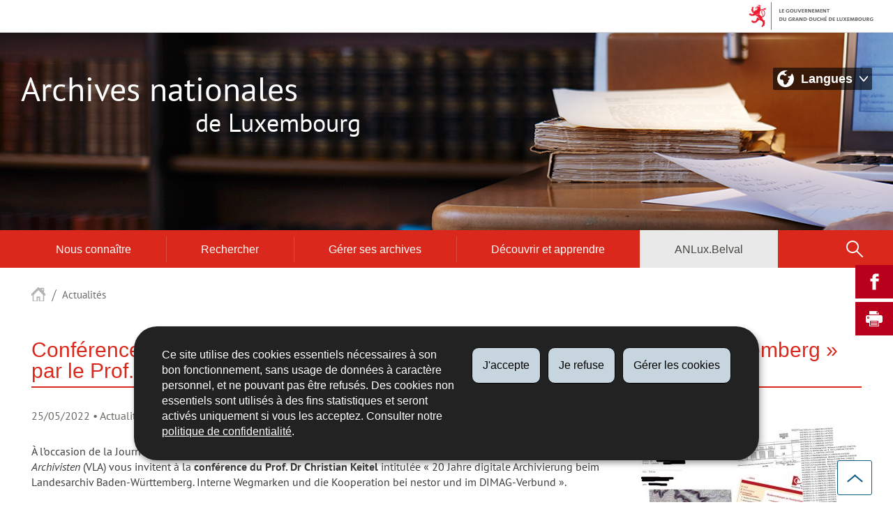

--- FILE ---
content_type: text/html
request_url: https://anlux.public.lu/fr/actualites/2022/vortrag-20-jahre-digitale-archivierung.html
body_size: 11286
content:
<!doctype html>

    
        <!--[if IE 7]>
        <html dir="ltr" lang="fr" class="no-js ie ie7 ie-lt8 ie-lt9"><![endif]-->
        <!--[if IE 8]>
        <html dir="ltr" lang="fr" class="no-js ie ie8 ie-lt9"><![endif]-->
        <!--[if gte IE 9]>
        <html dir="ltr" lang="fr" class="no-js ie"><![endif]-->
        <!--[if !IE]><!-->
        <html class="no-js" dir="ltr" lang="fr"><!--<![endif]-->
        <head>
                    

            <meta charset="utf-8"/>

            


            

            
                <meta name="description" content="À l’occasion de la Journée internationale des archives, les Archives nationales 
de Luxembourg (ANLux) et le Veräin vun de Lëtzebuerger Archivisten (VLA) vous 
invitent à la conférence du Prof. Dr Christian Keitel intitulée « 20 Jahre 
digitale Archivierung beim Landesarchiv Baden-Württemberg ». La conférence en 
langue allemande se déroulera le jeudi, 9 juin 2022 à 18h30 aux ANLux."/>
            
            

            <script>(function(e){e.className=(e.className||"").replace(/\bno-js\b/,"js");})(document.documentElement);
            </script>
            <meta http-equiv="X-UA-Compatible" content="IE=edge"/>
            <meta name="viewport" content="width=device-width, initial-scale=1"/>

            
                <script>
                    function cookieExists (name) {
                        var cks = document.cookie.split(';');
                        for(var i = 0; i < cks.length; i++) {
                            if (cks[i].split('=')[0].trim() === name) {
                                return true;
                            }
                        }
                    }
                    if (!cookieExists('isPublicWebsite')) {
                        document.cookie = 'isPublicWebsite=true';
                    }
                </script>
            

            

            

            
    <title>Conférence « 20 Jahre digitale Archivierung beim Landesarchiv Baden-Württemberg 
» par le Prof. Dr Christian Keitel - Actualités - Archives nationales - 
Luxembourg</title>

            
            


    
        



            

            
    <!--[if gte IE 9]><!-->
    
        
    
<link rel="stylesheet" href="/etc.clientlibs/settings/wcm/designs/ctie/anlux/clientlibs/default.css" type="text/css">



    
    <!--<![endif]-->

    <!--[if lt IE 9]>
    <link rel="stylesheet" href="/etc.clientlibs/settings/wcm/designs/ctie/anlux/clientlibs/default/resources/css/ie.css"/>
    <![endif]-->

    
        <link rel="stylesheet" href="//cdn.public.lu/dam-assets/ctie/orejime/v1/css/main.css"/>
    

    

            <!-- Favicons declarations -->

    <link rel="apple-touch-icon" sizes="180x180" href="/etc.clientlibs/settings/wcm/designs/ctie/anlux/clientlibs/default/resources/img/favicons/apple-touch-icon-180x180.png"/>
    <link rel="icon" type="image/png" href="/etc.clientlibs/settings/wcm/designs/ctie/anlux/clientlibs/default/resources/img/favicons/favicon-32x32.png" sizes="32x32"/>
    <link rel="icon" type="image/png" href="/etc.clientlibs/settings/wcm/designs/ctie/anlux/clientlibs/default/resources/img/favicons/favicon-16x16.png" sizes="16x16"/>
    <link rel="manifest" href="/etc.clientlibs/settings/wcm/designs/ctie/anlux/clientlibs/default/resources/manifest.json"/>
    <link rel="icon" type="image/x-icon" href="/etc.clientlibs/settings/wcm/designs/ctie/anlux/clientlibs/default/resources/img/favicons/favicon.ico"/>
    <meta name="msapplication-config" content="/etc.clientlibs/settings/wcm/designs/ctie/anlux/clientlibs/default/resources/browserconfig.xml"/>
    <meta name="theme-color" content="#ffffff"/>

<!-- Favicons END -->

            
    



            

    <meta property="og:type" content="article"/>
    <meta property="og:title" content="Conférence « 20 Jahre digitale Archivierung beim Landesarchiv Baden-Württemberg » par le Prof. Dr Christian Keitel"/>
    <meta property="og:description" content="À l’occasion de la Journée internationale des archives, les Archives nationales 
de Luxembourg (ANLux) et le Veräin vun de Lëtzebuerger Archivisten (VLA) vous 
invitent à la conférence du Prof. Dr Christian Keitel intitulée « 20 Jahre 
digitale Archivierung beim Landesarchiv Baden-Württemberg ». La conférence en 
langue allemande se déroulera le jeudi, 9 juin 2022 à 18h30 aux ANLux."/>

    

    <meta property="og:url" content="http://anlux.public.lu/fr/actualites/2022/vortrag-20-jahre-digitale-archivierung.html"/>

    
    
        <meta property="og:image" content="http://anlux.public.lu/dam-assets/actualites/2022/illustration-conference-keitel.jpg/_jcr_content/renditions/thumb-xhdpi.jpg"/>
        <meta property="og:image:type" content="image/png"/>
    
    
    
    

    

    <meta property="externalUrl" content="http://anlux.public.lu/fr/actualites/2022/vortrag-20-jahre-digitale-archivierung.html"/>


    <meta property="twitter:card" content="summary"/>
    <meta property="twitter:title" content="Conférence « 20 Jahre digitale Archivierung beim Landesarchiv Baden-Württemberg » par le Prof. Dr Christian Keitel"/>
    <meta property="twitter:description" content="À l’occasion de la Journée internationale des archives, les Archives nationales 
de Luxembourg (ANLux) et le Veräin vun de Lëtzebuerger Archivisten (VLA) vous 
invitent à la conférence du Prof. Dr Christian Keitel intitulée « 20 Jahre 
digitale Archivierung beim Landesarchiv Baden-Württemberg ». La conférence en 
langue allemande se déroulera le jeudi, 9 juin 2022 à 18h30 aux ANLux."/>
    

    <meta property="twitter:url" content="http://anlux.public.lu/fr/actualites/2022/vortrag-20-jahre-digitale-archivierung.html"/>

    
    
        <meta property="twitter:image" content="http://anlux.public.lu/dam-assets/actualites/2022/illustration-conference-keitel.jpg/_jcr_content/renditions/thumb-xhdpi.jpg"/>
    
    
    
    

    

    



            

            
                <script type="opt-in" data-type="application/javascript" data-name="adobedtm" data-src="//assets.adobedtm.com/990f8e50757a/648d13a3308c/launch-10efea09b598.min.js" async="false"></script>
            
        </head>

        

    <body id="top">

        
        <div class="skiplinks">
<a href="#topnav">Aller à la navigation</a>
<a href="#main">Aller au contenu</a></div>
<div class="govbar" id="govbar">
        
                        <img class="govbar-logo" src="//cdn.public.lu/pictures/logos/gov/fr/gov-light.png" alt="Le Gouvernement du Grand-Duché de Luxembourg"/>
        
        
</div>


  
    
      
    
    
    




    
        
            
            


    

            
        
    


  





    
        <div class="page page--standard-news page--transversal page--actualites page--vortrag-20-jahre-digitale-archivierung ">
    


    
        
            <svg xmlns="http://www.w3.org/2000/svg" class="is-hidden iconset"><symbol viewBox="0 0 24 24" id="icon-shopping-cart-3"><circle cx="16" cy="22" r="2"/><circle cx="5" cy="22" r="2"/><path d="M23 2h-1.5c-.5 0-.9.4-1 .9L18.6 17H1c-.6 0-1 .4-1 1s.4 1 1 1h18.5c.5 0 .9-.4 1-.9L22.4 4h.6c.6 0 1-.4 1-1s-.4-1-1-1z"/></symbol><symbol viewBox="0 0 24 24" id="icon-hierarchy-1"><path d="M20.5 18c-.2-3.4-3-6-6.5-6h-2V5.9c1.4-.2 2.5-1.5 2.5-2.9 0-1.7-1.3-3-3-3s-3 1.3-3 3c0 1.5 1.1 2.7 2.5 2.9V12H9c-3.4 0-6.2 2.7-6.5 6-1.4.3-2.5 1.5-2.5 3 0 1.7 1.3 3 3 3s3-1.3 3-3c0-1.5-1.1-2.7-2.5-2.9C3.8 15.2 6.1 13 9 13h2v5.1c-1.4.2-2.5 1.5-2.5 2.9 0 1.7 1.3 3 3 3s3-1.3 3-3c0-1.5-1.1-2.7-2.5-2.9V13h2c2.9 0 5.2 2.2 5.5 5.1-1.4.2-2.5 1.4-2.5 2.9 0 1.7 1.3 3 3 3s3-1.3 3-3c0-1.5-1.1-2.7-2.5-3z"/></symbol><symbol viewBox="0 0 24 24" id="icon-home-1"><path d="M20.1 7.4c.1.1.2.1.4.1.3 0 .5-.2.5-.5V2.5c0-.3-.2-.5-.5-.5H16c-.2 0-.4.1-.5.3-.1.2 0 .4.1.5l4.5 4.6zM3 12.6V24h7v-7h4v7h7V12.6l-9-9z"/><path d="M23.9 12.7L12.4 1.1c-.2-.2-.5-.2-.7 0L.1 12.6c-.2.2-.2.5 0 .7.2.2.5.2.7 0L12 2.2l11.1 11.1c.2.2.5.2.7 0 .2-.1.3-.4.1-.6z"/></symbol><symbol viewBox="0 0 24 24" id="icon-search"><path d="M9 18c2.1 0 4.1-.7 5.6-2l7.7 7.7c.4.4 1 .4 1.4 0 .4-.4.4-1 0-1.4L16 14.6c1.2-1.5 2-3.5 2-5.6 0-5-4-9-9-9S0 4 0 9s4 9 9 9zM9 2c3.9 0 7 3.1 7 7s-3.1 7-7 7-7-3.1-7-7 3.1-7 7-7z" id="search-Filled_Icons"/></symbol><symbol viewBox="0 0 24 24" id="icon-cog"><path d="M23.5 10h-2.9c-.2-.8-.5-1.7-.8-2.3l2-2c.2-.2.2-.3.2-.4 0-.2 0-.3-.1-.4l-2.8-2.8c-.2-.2-.5-.2-.7 0l-2 2c-.7-.3-1.5-.6-2.3-.8V.5c-.1-.3-.3-.5-.6-.5h-3c-.3 0-.5.2-.5.5v2.9c-.8.2-1.7.4-2.3.7l-2-2c-.2-.2-.5-.2-.7 0L2.1 4.9c-.2.2-.2.5 0 .7l2 2c-.3.7-.5 1.6-.7 2.4H.5c-.3 0-.5.2-.5.5v3c0 .3.2.5.5.5h2.9c.2.8.5 1.7.8 2.3l-2 2c-.2.2-.2.3-.2.4 0 .2 0 .3.1.4l2.8 2.8c.2.2.5.2.7 0l2-2c.7.3 1.5.6 2.3.8v2.9c0 .3.2.5.5.5h3c.3 0 .5-.2.5-.5v-2.9c.8-.2 1.7-.5 2.3-.8l2 2c.2.2.5.2.7 0l2.8-2.8c.2-.2.2-.5 0-.7l-2-2c.3-.7.6-1.5.8-2.3h2.9c.3 0 .5-.2.5-.5v-3c.1-.4-.1-.6-.4-.6zM12 16c-2.2 0-4-1.8-4-4s1.8-4 4-4 4 1.8 4 4-1.8 4-4 4z" id="cog-Filled_Icons"/></symbol><symbol viewBox="0 0 24 24" id="icon-email"><g id="email-Filled_Icons"><path d="M22.7 5l-10.4 8.4c-.1.1-.2.1-.3.1-.1 0-.2 0-.3-.1L1.3 5c-.2.3-.3.6-.3 1v11c0 1.1.9 2 2 2h18c1.1 0 2-.9 2-2V6c0-.4-.1-.7-.3-1z"/><path d="M22 4.3c-.3-.2-.6-.3-1-.3H3c-.4 0-.7.1-1 .3l10 8.1 10-8.1z"/></g></symbol><symbol viewBox="0 0 24 24" id="icon-navigation-drawer-1"><path d="M2.8 6h18.5c.6 0 1-.4 1-1s-.4-1-1-1H2.8c-.5 0-1 .4-1 1s.5 1 1 1zM21.3 9H2.8c-.6 0-1 .4-1 1s.4 1 1 1h18.5c.6 0 1-.4 1-1s-.4-1-1-1zM21.3 14H2.8c-.6 0-1 .4-1 1s.4 1 1 1h18.5c.6 0 1-.4 1-1s-.4-1-1-1zM21.3 19H2.8c-.6 0-1 .4-1 1s.4 1 1 1h18.5c.6 0 1-.4 1-1s-.4-1-1-1z"/></symbol><symbol viewBox="0 0 24 24" id="icon-globe-2"><path d="M21.1 4.2c-.5 1.3-1.4 3.5-2.9 4.2-.1.1-.2.1-.3 0-1.1-.3-2.1.1-2.7.4.2.3.5.8.7 1.8.2.1.6 0 .8-.1.2-.1.4-.1.6.1 1.2 1.2-.4 2.8-1.3 3.8l-.5.5.1.1c.2.2.5.5.6.9 0 .3-.1.6-.4.8-.5.5-1 .8-1.4 1-.1 1.7-1.4 2.7-3.5 2.7-1 0-2-2.5-2-3 0-.4.2-.7.3-1 .1-.2.2-.4.2-.5 0-.2-.4-.7-.9-1.1-.1-.1-.1-.2-.1-.4 0-.4-.1-.7-.2-.9-.3-.2-.8-.2-1.5-.2h-.8c-1.6 0-2-1.6-2-2.5 0-.2 0-3.9 2.9-4.5 1.3-.3 2.2-.2 2.7.2.3.4.4.6.5.7.5.4 1.5.2 2.3 0 .3-.1.5-.1.8-.2.1-.8.1-1.7 0-2-.6.3-1.2.3-1.7 0s-.8-.8-.9-1.5C10.4 2.1 13.1.9 15 .3c-1-.3-2-.4-3.1-.4C5.4 0 0 5.4 0 12s5.4 12 12 12 12-5.4 12-12c0-3-1.1-5.7-2.9-7.8z"/></symbol><symbol viewBox="-408 286.3 24 24" id="icon-arrow-up-8"><path d="M-384.1 303.8l-11.5-13.3c-.2-.2-.6-.2-.8 0l-11.5 13.3c-.1.1-.1.2-.1.3 0 .1.1.3.2.3l2.6 2.2c.1.1.2.1.3.1.1 0 .3-.1.3-.2l8.5-10 8.5 10c.1.1.2.2.3.2.1 0 .3 0 .4-.1l2.6-2.2c.1-.1.2-.2.2-.3.1-.1.1-.2 0-.3"/></symbol><symbol viewBox="0 0 24 24" id="icon-arrow-up-12"><path d="M1.5 19.5c-.2 0-.4-.1-.6-.2-.4-.3-.5-1-.1-1.4l10.5-13c.2-.2.5-.4.8-.4s.6.1.8.4l11 13c.4.4.3 1.1-.1 1.4-.4.4-1.1.3-1.4-.1L12 7.1l-9.7 12c-.2.3-.5.4-.8.4"/></symbol><symbol viewBox="0 0 24 24" id="icon-arrow-down-12"><path d="M12 19.5c-.3 0-.6-.1-.8-.4l-11-13c-.4-.4-.3-1.1.1-1.4.4-.4 1.1-.3 1.4.1L12 17 22.2 4.9c.4-.4 1-.5 1.4-.1s.5 1 .1 1.4l-11 13c-.1.2-.4.3-.7.3"/></symbol><symbol viewBox="0 0 24 24" id="icon-arrow-left-12"><path d="M18.5 24c-.2 0-.5-.1-.6-.2l-13-11c-.2-.2-.4-.5-.4-.8s.1-.6.4-.8l13-11c.4-.4 1.1-.3 1.4.1.4.4.3 1.1-.1 1.4L7 12l12.1 10.2c.4.4.5 1 .1 1.4-.1.3-.4.4-.7.4"/></symbol><symbol viewBox="0 0 24 24" id="icon-arrow-right-12"><path d="M5.5 24c-.3 0-.6-.1-.8-.4-.4-.4-.3-1.1.1-1.4L17 12 4.9 1.8c-.4-.4-.5-1-.1-1.4s1-.5 1.4-.1l13 11c.2.2.4.5.4.8s-.1.6-.4.8l-13 11c-.2 0-.5.1-.7.1"/></symbol><symbol viewBox="0 0 24 24" id="icon-bin-1"><path d="M23 3h-7V.5c0-.3-.2-.5-.5-.5h-8c-.3 0-.5.2-.5.5V3H1c-.3 0-.5.2-.5.5s.2.5.5.5h2v19.5c0 .3.2.5.5.5h16c.3 0 .5-.2.5-.5V4h3c.3 0 .5-.2.5-.5S23.3 3 23 3zM8 18.5c0 .3-.2.5-.5.5s-.5-.2-.5-.5v-11c0-.3.2-.5.5-.5s.5.2.5.5v11zM8 1h7v2H8V1zm4 17.5c0 .3-.2.5-.5.5s-.5-.2-.5-.5v-11c0-.3.2-.5.5-.5s.5.2.5.5v11zm4 0c0 .3-.2.5-.5.5s-.5-.2-.5-.5v-11c0-.3.2-.5.5-.5s.5.2.5.5v11z"/></symbol><symbol viewBox="0 0 24 24" id="icon-book-download-2"><g id="book-download-2-Filled_Icons"><path d="M19.5 4h-13C5.7 4 5 3.3 5 2.5S5.7 1 6.5 1h13c.3 0 .5-.2.5-.5s-.2-.5-.5-.5h-13C5.1 0 4 1.1 4 2.5v14C4 17.9 5.1 19 6.5 19H11v-7c0-.8.7-1.5 1.5-1.5s1.5.7 1.5 1.5v7h5.5c.3 0 .5-.2.5-.5v-14c0-.3-.2-.5-.5-.5z"/><path d="M15.4 20.6s-.1 0 0 0c-.2-.2-.5-.2-.7 0l-1.1 1.1-.6.6V12c0-.3-.2-.5-.5-.5s-.5.2-.5.5v10.3l-.5-.5-1.1-1.1s-.1-.1-.2-.1h-.4c-.1 0-.1.1-.2.1 0 0-.1.1-.1.2v.4c0 .1.1.1.1.2l1.7 1.7.8.8.1.1h.4c.1 0 .1-.1.2-.1l.8-.8 1.7-1.7s.1-.1.1-.2v-.2-.2-.3zM6.5 2c-.3 0-.5.2-.5.5s.2.5.5.5h12c.3 0 .5-.2.5-.5s-.2-.5-.5-.5h-12z"/></g></symbol><symbol viewBox="0 0 24 24" id="icon-logo-facebook"><path d="M18.8 7.5h-4.3V5.6c0-.9.6-1.1 1-1.1h3v-4h-4.3c-3.9 0-4.7 2.9-4.7 4.8v2.1h-3v4h3v12h5v-12h3.9l.4-3.9z" id="logo-facebook-Filled_Icons"/></symbol><symbol viewBox="0 0 24 24" id="icon-logo-google-plus-1"><g id="logo-google-plus-1-Filled_Icons"><path d="M11.4 12.9c-.7-.5-1.4-1.3-1.4-1.5 0-.4 0-.6 1-1.4 1.2-1 1.9-2.2 1.9-3.6 0-1.2-.4-2.3-1-3h.5c.1 0 .2 0 .3-.1l1.4-1c.2-.1.2-.3.2-.5-.1-.2-.2-.3-.5-.3H7.6c-.7 0-1.3.1-2 .3-2.2.8-3.8 2.7-3.8 4.7 0 2.8 2.1 4.8 5 4.9-.1.2-.1.4-.1.6 0 .4.1.8.3 1.2h-.1c-2.7 0-5.2 1.3-6.1 3.3-.2.5-.4 1-.4 1.6 0 .5.1 1 .4 1.4.6 1 1.8 1.9 3.5 2.3.9.2 1.8.3 2.8.3.9 0 1.7-.1 2.5-.3 2.4-.7 4-2.5 4-4.5.1-2-.5-3.2-2.2-4.4zm-7.7 4.5c0-1.4 1.8-2.7 3.9-2.7h.1c.5 0 .9.1 1.3.2.1.1.3.2.4.3 1 .7 1.6 1.1 1.8 1.8 0 .2.1.3.1.5 0 1.8-1.3 2.7-4 2.7-2.1 0-3.6-1.2-3.6-2.8zM5.6 3.9c.3-.4.8-.6 1.2-.6h.1c1.3 0 2.6 1.5 2.9 3.3.1 1-.1 2-.6 2.5-.4.5-.8.7-1.3.7C6.5 9.7 5.2 8.2 5 6.4c-.2-1 0-1.9.6-2.5zM23.5 9.5h-3v-3h-2v3h-3v2h3v3h2v-3h3z"/></g></symbol><symbol viewBox="0 0 24 24" id="icon-logo-linkedin"><path d="M6.5 21.5h-5v-13h5v13zM4 6.5C2.5 6.5 1.5 5.3 1.5 4s1-2.4 2.5-2.4S6.5 2.7 6.5 4c.1 1.4-.9 2.5-2.5 2.5zm11.5 6c-1.1 0-2 .9-2 2v7h-5s.1-12 0-13h5V10s1.5-1.4 3.9-1.4c3 0 5.1 2.1 5.1 6.3v6.7h-5v-7c0-1.2-.9-2.1-2-2.1z" id="logo-linkedin-Filled_Icons"/></symbol><symbol viewBox="0 0 24 24" id="icon-logo-rss"><g id="logo-rss-Filled_Icons"><path d="M12.5 24h-1c0-6.4-5.2-11.5-11.5-11.5v-1c6.9 0 12.5 5.6 12.5 12.5zM0 18.5V24h5.5c0-3.4-2.1-5.5-5.5-5.5z"/><path d="M20 24h-1C19 13.5 10.5 5 0 5V4c11 0 20 9 20 20z"/></g></symbol><symbol viewBox="0 0 24 24" id="icon-logo-twitter-bird"><path d="M23.4 4.8c-.8.4-1.5.4-2.2 0 .9-.6 1-1 1.3-2-.9.5-1.9.9-2.9 1.1-.8-.9-2-1.4-3.3-1.4-2.5 0-4.5 2-4.5 4.5 0 .4 0 .7.1 1-3.8-.2-7.1-2-9.4-4.7-.3.7-.6 1.5-.6 2.3 0 1.6.8 3 2 3.8-.7 0-1.4-.2-2.1-.6v.1c0 2.2 1.6 4 3.6 4.5-.7.2-1.4.2-2.1.1.6 1.8 2.3 3.1 4.2 3.2-1.9 1.5-4.4 2.2-6.7 1.9 2 1.3 4.4 2 7 2 8.4 0 12.9-6.9 12.9-12.9v-.6c1.1-.8 2.1-1.4 2.7-2.3z" id="logo-twitter-bird-Filled_Icons"/></symbol><symbol viewBox="0 0 24 24" id="icon-phone-5"><path d="M22 17.7l-2.5-2.5c-.5-.5-1.1-.8-1.8-.8s-1.3.3-1.8.8l-.7.7c-2.6-2.1-5-4.6-7.2-7.2l.7-.7c1-1 1-2.6 0-3.6L6.3 2c-.5-.5-1.1-.7-1.8-.7s-1.3.2-1.8.7L1.3 3.3C.1 4.6-.1 6.6.9 8 4.8 14 10 19.2 16 23.1c.6.4 1.3.6 2.1.6 1 0 1.9-.4 2.6-1.1l1.3-1.3c.5-.5.8-1.1.8-1.8-.1-.7-.3-1.3-.8-1.8z" id="phone-5-Filled_Icons"/></symbol><symbol viewBox="0 0 24 24" id="icon-phone-circle"><g id="phone-circle-Filled_Icons"><path d="M17.5 15.6c0-.2-.1-.4-.2-.5L16 13.7c-.2-.2-.3-.2-.5-.2s-.5.1-.7.3l-.5.5c-.2.2-.5.2-.7 0-1.5-1.2-2.9-2.6-4.1-4.1-.2-.2-.1-.5 0-.7L10 9c.2-.2.3-.4.3-.6 0-.2-.1-.4-.2-.5L8.9 6.7c-.1-.2-.3-.2-.5-.2s-.4.1-.6.3l-.8.8c-.5.5-.7 1.3-.3 1.8 2 3.2 4.7 5.9 7.9 7.9.5.3 1.3.2 1.8-.3l.3-.3.5-.5c.2-.2.3-.4.3-.6z"/><path d="M12 0C5.4 0 0 5.4 0 12s5.4 12 12 12 12-5.4 12-12S18.6 0 12 0zm8.4 17.8c-.2.2-.5.3-.7.1-.2-.2-.3-.5-.1-.7 1.1-1.5 1.6-3.3 1.6-5.2 0-5.1-4.1-9.2-9.2-9.2S2.8 6.9 2.8 12s4.1 9.2 9.2 9.2c2.4 0 4-.6 4.6-1.8.3-.5.3-1.1.3-1.5-.5.4-1 .6-1.6.6-.4 0-.9-.1-1.2-.3-3.3-2.1-6.1-4.9-8.2-8.2-.6-1-.5-2.3.4-3.1l.8-.8c.7-.7 1.9-.8 2.5-.1l1.3 1.3c.3.3.5.8.5 1.3s-.2.9-.6 1.3l-.1.1c1 1.2 2.1 2.3 3.3 3.3l.2-.2c.7-.7 1.9-.7 2.5-.1l1.3 1.3c.3.3.5.8.5 1.3s-.2.9-.6 1.3l-.2.2c.2.6.3 1.6-.1 2.5-.5 1.2-1.9 2.6-5.6 2.6-5.6 0-10.2-4.6-10.2-10.2S6.4 1.8 12 1.8 22.2 6.4 22.2 12c0 2.1-.6 4.1-1.8 5.8z"/></g></symbol><symbol viewBox="0 0 24 24" id="icon-map-pin-2"><path d="M13 17c0 .8-.7 1.5-1.5 1.5S10 17.8 10 17v-5.6l-2 .4v12l8-1.8V10l-3 .7V17zM23.6 12L17 10.1v12l6.4 1.8c.2 0 .3 0 .4-.1.1-.1.2-.2.2-.4v-11c0-.1-.1-.3-.4-.4zM.2 10.1c-.1.1-.2.2-.2.4v11c0 .2.1.4.4.5L7 23.9v-12L.6 10c-.1 0-.3 0-.4.1z"/><path d="M11 7v10c0 .3.2.5.5.5s.5-.2.5-.5V7c1.7-.2 3-1.7 3-3.5C15 1.6 13.4 0 11.5 0S8 1.6 8 3.5C8 5.3 9.3 6.7 11 7zm.5-5c.8 0 1.5.7 1.5 1.5 0 .3-.2.5-.5.5s-.5-.2-.5-.5-.2-.5-.5-.5-.5-.2-.5-.5.2-.5.5-.5z"/></symbol><symbol viewBox="0 0 24 24" id="icon-fax-machine"><path d="M0 7.5v13c0 .8.7 1.5 1.5 1.5H2V6h-.5C.7 6 0 6.7 0 7.5zM7.5 3H6V.5c0-.3-.2-.5-.5-.5S5 .2 5 .5v2.6c-1.1.2-2 1.2-2 2.4v16C3 22.9 4.1 24 5.5 24h2c1.4 0 2.5-1.1 2.5-2.5v-16C10 4.1 8.9 3 7.5 3zM21.5 6H11v16h10.5c.8 0 1.5-.7 1.5-1.5v-13c0-.8-.7-1.5-1.5-1.5zM14 18h-1v-1h1v1zm0-2h-1v-1h1v1zm0-2h-1v-1h1v1zm3 4h-1v-1h1v1zm0-2h-1v-1h1v1zm0-2h-1v-1h1v1zm3 4h-1v-1h1v1zm0-2h-1v-1h1v1zm0-2h-1v-1h1v1zm0-3.5c0 .3-.2.5-.5.5h-6c-.3 0-.5-.2-.5-.5v-2c0-.3.2-.5.5-.5h6c.3 0 .5.2.5.5v2z"/><path d="M22 6.5h-1V2.7L18.8 1H13v5.5h-1v-6c0-.3.2-.5.5-.5H19c.1 0 .2 0 .3.1l2.5 2c.1.1.2.2.2.4v4z"/><g><path d="M14 2h3.5v1H14z"/></g><g><path d="M14 4h6v1h-6z"/></g></symbol><symbol viewBox="0 0 24 24" id="icon-newspaper"><path d="M17 0H.5C.2 0 0 .2 0 .5v20C0 22.4 1.6 24 3.5 24h14.9c-.8-.9-1.4-2.2-1.4-3.5V0zM3 6.5c0-.3.2-.5.5-.5h5c.3 0 .5.2.5.5v6c0 .3-.2.5-.5.5h-5c-.3 0-.5-.2-.5-.5v-6zM14.5 19h-11c-.3 0-.5-.2-.5-.5s.2-.5.5-.5h11c.3 0 .5.2.5.5s-.2.5-.5.5zm0-2h-11c-.3 0-.5-.2-.5-.5s.2-.5.5-.5h11c.3 0 .5.2.5.5s-.2.5-.5.5zm0-2h-11c-.3 0-.5-.2-.5-.5s.2-.5.5-.5h11c.3 0 .5.2.5.5s-.2.5-.5.5zm0-2h-4c-.3 0-.5-.2-.5-.5s.2-.5.5-.5h4c.3 0 .5.2.5.5s-.2.5-.5.5zm0-2h-4c-.3 0-.5-.2-.5-.5s.2-.5.5-.5h4c.3 0 .5.2.5.5s-.2.5-.5.5zm0-2h-3c-.3 0-.5-.2-.5-.5s.2-.5.5-.5h3c.3 0 .5.2.5.5s-.2.5-.5.5zm0-5h-11c-.3 0-.5-.2-.5-.5s.2-.5.5-.5h11c.3 0 .5.2.5.5s-.2.5-.5.5z"/><path d="M23.5 3H20V1.5c0-.3-.2-.5-.5-.5H18v19.5c0 1.7 1.3 3.5 2.5 3.5 1.9 0 3.5-1.6 3.5-3.5v-17c0-.3-.2-.5-.5-.5zM21 20.5c0 .3-.2.5-.5.5s-.5-.2-.5-.5V6h1v14.5z"/></symbol><symbol viewBox="0 0 24 24" id="icon-network-web"><path d="M5.6 14.5c-.3 0-.5-.2-.5-.4l-.6-4c0-.3.1-.5.4-.6.3 0 .5.1.6.4l.3 1.9c.1-.4.8-.4.9 0L7 9.9c0-.3.3-.5.6-.4.3.1.4.3.4.6l-.6 4c0 .2-.2.4-.5.4-.2 0-.4-.1-.5-.3l-.2-.5-.2.5c0 .2-.2.3-.4.3zM11.6 14.5c-.3 0-.5-.2-.5-.4l-.6-4c0-.3.1-.5.4-.6.3 0 .5.1.6.4l.3 1.9c.1-.2.3-.3.5-.3s.4.1.5.3l.2-1.9c0-.3.3-.5.6-.4.3 0 .5.3.4.6l-.6 4c0 .2-.2.4-.5.4-.2 0-.4-.1-.5-.3l-.2-.5-.2.5c0 .2-.2.3-.4.3zM18.9 14.5c-.2 0-.4-.1-.5-.3l-.2-.5-.2.5c-.1.2-.3.4-.5.3-.2 0-.4-.2-.5-.4l-.6-4c0-.3.1-.5.4-.6.3 0 .5.1.6.4l.3 1.9c.1-.2.3-.3.5-.3s.4.1.5.3l.3-1.9c0-.3.3-.5.6-.4.3 0 .5.3.4.6l-.6 4c0 .2-.2.4-.5.4zM9.7 18c.6 1.2 1.3 2.5 2.2 3.7l.1-.1c.9-1.2 1.6-2.4 2.2-3.7H9.7zM8.6 18H3.5c1.8 2.6 4.7 4.3 7.9 4.5l-.1-.2c-1.2-1.4-2-2.8-2.7-4.3zM12.8 22.3l-.2.2c3.2-.2 6.1-1.9 7.9-4.5h-5.2c-.6 1.4-1.4 2.9-2.5 4.3zM14.6 6c-.6-1.3-1.5-2.5-2.5-3.7H12l-.1.1C10.9 3.5 10 4.7 9.4 6h5.2zM15.7 6h5c-1.8-2.6-4.7-4.3-7.9-4.5l.1.2C14.1 3 15 4.5 15.7 6zM11.2 1.7l.1-.1C8 1.7 5.1 3.4 3.3 6h5C9 4.5 10 3 11.2 1.7z"/><path d="M23.5 8h-1.8c-.1-.3-.3-.7-.5-1H16c.1.3.2.7.3 1h-1c-.1-.3-.2-.7-.3-1H9c-.1.3-.2.7-.3 1h-1c.1-.3.2-.7.3-1H2.7c-.2.3-.3.7-.5 1H.5c-.3 0-.5.2-.5.5v7c0 .3.2.5.5.5h1.9c.1.3.3.7.5 1h5.4c-.1-.3-.2-.7-.3-1h1.1c.1.3.2.7.3 1h5.5c.1-.3.2-.7.3-1h1.1c-.1.3-.2.7-.3 1h5.4c.2-.3.3-.7.5-1h1.8c.3 0 .5-.2.5-.5v-7c-.2-.3-.4-.5-.7-.5zm-.5 7H1V9h22v6z"/></symbol><symbol viewBox="0 0 24 24" id="icon-book-1"><g id="book-1-Filled_Icons"><path d="M19.5 4l-13 1.5C5.7 5.5 5 4.8 5 4c0-1.1 0-1.2 4.6-1.8 1.8-.2 4.4-.6 8-1.2.3 0 .5-.3.4-.6 0-.3-.3-.5-.6-.4-3.5.6-6.1 1-8 1.2C5 1.8 4 2 4 4v16.5C4 23.3 6.3 24 7.5 24h.1l12-1.5c.3 0 .4-.2.4-.5V4.5c0-.3-.2-.5-.5-.5z"/><path d="M6.5 4.1c0 .3.2.4.5.4h.1L18.6 3c.2 0 .4-.3.4-.6 0-.2-.3-.4-.6-.4L6.9 3.5c-.2 0-.4.3-.4.6z"/></g></symbol><symbol viewBox="0 0 24 24" id="icon-calendar-2"><path d="M12 16h4v3h-4zM7 16h4v3H7zM12 12h4v3h-4zM7 12h4v3H7z"/><path d="M0 23.5c0 .3.2.5.5.5h23c.3 0 .5-.2.5-.5V8H0v15.5zM2.5 16c-.3 0-.5-.2-.5-.5s.2-.5.5-.5H6v-3H2.5c-.3 0-.5-.2-.5-.5s.2-.5.5-.5H6V9.5c0-.3.2-.5.5-.5s.5.2.5.5V11h4V9.5c0-.3.2-.5.5-.5s.5.2.5.5V11h4V9.5c0-.3.2-.5.5-.5s.5.2.5.5V11h4.5c.3 0 .5.2.5.5s-.2.5-.5.5H17v3h4.5c.3 0 .5.2.5.5s-.2.5-.5.5H17v3h4.5c.3 0 .5.2.5.5s-.2.5-.5.5H17v1.5c0 .3-.2.5-.5.5s-.5-.2-.5-.5V20h-4v1.5c0 .3-.2.5-.5.5s-.5-.2-.5-.5V20H7v1.5c0 .3-.2.5-.5.5s-.5-.2-.5-.5V20H2.5c-.3 0-.5-.2-.5-.5s.2-.5.5-.5H6v-3H2.5zM23.5 2H20V.5c0-.3-.2-.5-.5-.5h-3c-.3 0-.5.2-.5.5V2H8V.5c0-.3-.2-.5-.5-.5h-3c-.3 0-.5.2-.5.5V2H.5c-.3 0-.5.2-.5.5V7h24V2.5c0-.3-.2-.5-.5-.5zM7 4H5V1h2v3zm12 0h-2V1h2v3z"/></symbol><symbol viewBox="0 0 24 24" id="icon-scanner"><g id="scanner-Filled_Icons"><path d="M23.8 19L20 9.5l2-6.8v-.2-.2C21.9 1 20.8 0 19.5 0h-15C3.2 0 2.1 1.1 2 2.4V2.7l2 6.8L.2 19h23.6zm-3.9-1.2c-.1.1-.2.2-.4.2h-15c-.2 0-.3-.1-.4-.2-.1-.1-.1-.3-.1-.5l2-6c.1-.2.3-.3.5-.3h11c.2 0 .4.1.5.3l2 6c0 .2 0 .4-.1.5zM3.2 3h17.7l-1.7 6H4.9L3.2 3zM.1 20c.2 2.5 2.3 4 5.4 4h13c3.2 0 5.2-1.5 5.4-4H.1zm16.4 2c-.3 0-.5-.2-.5-.5s.2-.5.5-.5.5.2.5.5-.2.5-.5.5zm3 0c-.3 0-.5-.2-.5-.5s.2-.5.5-.5.5.2.5.5-.2.5-.5.5z"/></g></symbol><symbol viewBox="0 0 24 24" id="icon-print-text"><g id="print-text-Filled_Icons"><circle cx="3.5" cy="10.5" r=".5"/><path d="M21.5 7h-19C1.1 7 0 8.1 0 9.5v6C0 16.9 1.1 18 2.5 18H5v4.5c0 .3.2.5.5.5h13c.3 0 .5-.2.5-.5V18h2.5c1.4 0 2.5-1.1 2.5-2.5v-6C24 8.1 22.9 7 21.5 7zm-18 5c-.8 0-1.5-.7-1.5-1.5S2.7 9 3.5 9 5 9.7 5 10.5 4.3 12 3.5 12zM18 22H6v-7h12v7zM5.5 6h13c.3 0 .5-.2.5-.5v-1c0-.1-.1-.3-.1-.4l-3-3c-.1 0-.3-.1-.4-.1h-10c-.3 0-.5.2-.5.5v4c0 .3.2.5.5.5zm10-4.5l3 3h-3v-3z"/><path d="M7.5 17h9c.3 0 .5-.2.5-.5s-.2-.5-.5-.5h-9c-.3 0-.5.2-.5.5s.2.5.5.5zM7.5 19h9c.3 0 .5-.2.5-.5s-.2-.5-.5-.5h-9c-.3 0-.5.2-.5.5s.2.5.5.5zM7.5 21h9c.3 0 .5-.2.5-.5s-.2-.5-.5-.5h-9c-.3 0-.5.2-.5.5s.2.5.5.5z"/></g></symbol><symbol viewBox="0 0 24 24" id="icon-remove-circle-1"><path d="M11.5 0C5.2 0 0 5.1 0 11.5c0 3.1 1.2 6 3.4 8.1 2.2 2.2 5.1 3.4 8.1 3.4C17.8 23 23 17.9 23 11.5 23 5.2 17.9 0 11.5 0zm0 22.5zm4.6-7.1c.2.2.2.5 0 .7-.1.1-.2.1-.4.1-.1 0-.3 0-.4-.1l-3.9-3.9-3.9 3.9c-.1.1-.2.1-.4.1-.1 0-.3 0-.4-.1-.2-.2-.2-.5 0-.7l3.9-3.9-3.7-3.9c-.2-.2-.2-.5 0-.7.2-.2.5-.2.7 0l3.9 3.9 3.9-3.9c.2-.2.5-.2.7 0 .2.2.2.5 0 .7l-3.9 3.9 3.9 3.9z" id="remove-circle-1-Filled_Icons"/></symbol><symbol viewBox="0 0 24 24" id="icon-logo-circle-youtube"><g id="logo-circle-youtube-Filled_Icons"><path d="M8.6 13h-2c-.3 0-.6.2-.6.5s.3.5.5.5H7v2.5c0 .3.2.5.5.5s.5-.2.5-.5V14h.6c.3 0 .5-.2.5-.5s-.3-.5-.5-.5zM11.5 9c.3 0 .5-.2.5-.5v-1c0-.3-.2-.5-.5-.5s-.5.2-.5.5v1.1c0 .2.2.4.5.4z"/><path d="M12 0C5.4 0 0 5.4 0 12s5.4 12 12 12 12-5.4 12-12S18.6 0 12 0zm2 7c0-.3.2-.5.5-.5s.5.2.5.5v1.5c0 .3.2.5.5.5s.5-.2.5-.5V7c0-.3.2-.5.5-.5s.5.2.5.5v1.5c0 .8-.7 1.5-1.5 1.5S14 9.3 14 8.5V7zm-1 .5v1.1c0 .8-.7 1.5-1.5 1.5-.8-.1-1.5-.8-1.5-1.6v-1c0-.8.7-1.5 1.5-1.5s1.5.7 1.5 1.5zM6.3 3.8c.2-.2.5-.2.7.1l1.5 2 1.5-2c.2-.2.5-.3.7-.1.3.1.3.5.1.7L9 6.8v2.7c0 .3-.2.5-.5.5S8 9.8 8 9.5V6.8L6.2 4.5c-.2-.2-.2-.6.1-.7zm13.2 12.1c0 1.4-1.1 2.6-2.6 2.6H7c-1.4 0-2.5-1.2-2.5-2.6V14c0-1.4 1.1-2.5 2.5-2.5h9.9c1.4 0 2.6 1.1 2.6 2.6v1.8z"/><path d="M11.5 14c-.3 0-.5.2-.5.5v1c0 .3-.2.5-.5.5s-.5-.2-.5-.5v-1c0-.3-.2-.5-.5-.5s-.5.2-.5.5v1c0 .8.7 1.5 1.5 1.5s1.5-.7 1.5-1.5v-1c0-.3-.2-.5-.5-.5zM14 15v-1.5c0-.3-.2-.5-.5-.5s-.5.2-.5.5v3c0 .3.2.5.5.5h.5c.6 0 1-.4 1-1s-.4-1-1-1zM18 15c0-.6-.4-1-1-1s-1 .4-1 1v1c0 .6.4 1 1 1h.5c.3 0 .5-.2.5-.5s-.2-.5-.5-.5H17c.6 0 1-.4 1-1z"/></g></symbol><symbol viewBox="0 0 24 24" id="icon-close"><path d="M13.4 12L23.7 1.7c.4-.4.4-1 0-1.4-.4-.4-1-.4-1.4 0L12 10.6 1.7.3C1.3-.1.7-.1.3.3c-.4.4-.4 1 0 1.4L10.6 12 .3 22.3c-.4.4-.4 1 0 1.4.2.2.4.3.7.3.3 0 .5-.1.7-.3L12 13.4l10.3 10.3c.2.2.5.3.7.3.3 0 .5-.1.7-.3.4-.4.4-1 0-1.4L13.4 12z" id="close-Filled_Icons"/></symbol></svg>
        
    
    



  
  <header role="banner" class="page-header">
    
    <div class="page-logo">
        
            <a href="/fr.html" title="Archives nationales de Luxembourg - de Luxembourg — Allez à l’accueil">
                
                
                
                
                    
                    
                    
                

                <span class="header-title">Archives nationales</span>
                <span class="header-tagline">de Luxembourg</span>
            </a>
        
    </div>

    <div class="page-langs">
    <div class="dropdown dropdown--right">
        <p class="at">Changer de langue</p>
        <button class="btn btn--nude" title="Changer de langue">
            <svg class="icon" viewBox="0 0 24 24" width="24" height="24" aria-hidden="true" focusable="false">
                <use xmlns:xlink="http://www.w3.org/1999/xlink" xlink:href="#icon-globe-2" x="0" y="0"/>
            </svg>
            <span>Langues</span>
            <svg class="icon icon--small" viewBox="0 0 24 24" width="24" height="24" aria-hidden="true" focusable="false">
                <use xmlns:xlink="http://www.w3.org/1999/xlink" xlink:href="#icon-arrow-down-12" x="0" y="0"/>
            </svg>
        </button>
        <ul class="menu">
            <li>
                <span aria-current="true" class="menu-item lang lang--fr is--active" title="Version française (FR)" aria-label="Version française (FR)" lang="fr">Français
                </span>

               
            </li>
        
            <li>
                

               <a class="menu-item lang lang--de" title="Deutsche Fassung (DE)" aria-label="Deutsche Fassung (DE)" rel="alternate" lang="de" hreflang="de" href="/de/actualites/2022/vortrag-20-jahre-digitale-archivierung.html">Deutsch</a>
            </li>
        </ul>
    </div>
</div>
    
    
        <a class="anchor" href="#topnav" role="button">
            <svg class="icon" viewBox="0 0 24 24" width="24" height="24" aria-hidden="true" focusable="false">
                <use xmlns:xlink="http://www.w3.org/1999/xlink" xlink:href="#icon-navigation-drawer-1" x="0" y="0"/>
            </svg>
            <span>Menu <span>principal</span></span>
        </a>
    



    
    
    
    <div class="navigation-wrapper" id="topnav">
        <a class="anchor" href="#topsearch" title="Afficher la recherche" role="button">
    <svg class="icon" viewBox="0 0 24 24" width="24" height="24" aria-hidden="true" focusable="false">
        <use xmlns:xlink="http://www.w3.org/1999/xlink" xlink:href="#icon-search" x="0" y="0"/>
    </svg>
    <span>Rechercher</span>
</a>
        
    <form id="topsearch" class="search" aria-label="Global" role="search" action="/fr/support/recherche.html">
        <label for="search-field-top" title="Rechercher sur le site">Rechercher sur le site</label>
        <input type="text" name="q" id="search-field-top" value="" placeholder="Rechercher sur le site" title="Rechercher sur le site"/>
        <button class="btn" type="submit" title="Lancer la recherche" aria-label="Lancer la recherche principale sur le site">
            
            
                Rechercher
            
            
        </button>
    </form>

        <nav class="page-headernav" role="navigation" aria-label="Menu principal">
            
    <ul class="nav nav--primary">
        
            <li class="nav-item nav--nous-connaitre ">
                <a href="/fr/nous-connaitre.html">Nous connaître</a>
                <ul>
                    <li class="subnav-item subnav-item--missions  ">
                        <a href="/fr/nous-connaitre/missions.html">Missions</a>
                        
                    </li>
                
                    <li class="subnav-item subnav-item--annuaire  ">
                        <a href="/fr/nous-connaitre/annuaire.html">Annuaire</a>
                        
                    </li>
                
                    <li class="subnav-item subnav-item--historique  ">
                        <a href="/fr/nous-connaitre/historique.html">Historique</a>
                        
                    </li>
                
                    <li class="subnav-item subnav-item--reseaux-internationaux  ">
                        <a href="/fr/nous-connaitre/reseaux-internationaux.html">Réseaux internationaux</a>
                        
                    </li>
                
                    <li class="subnav-item subnav-item--conseil-des-archives  ">
                        <a href="/fr/nous-connaitre/conseil-des-archives.html">Le Conseil des archives</a>
                        
                    </li>
                </ul>
            </li>
        
            <li class="nav-item nav--rechercher ">
                <a href="/fr/rechercher.html">Rechercher</a>
                <ul>
                    <li class="subnav-item subnav-item--moteur-recherche-query  ">
                        <a href="/fr/rechercher/moteur-recherche-query.html">La recherche aux ANLux</a>
                        
                    </li>
                
                    <li class="subnav-item subnav-item--fonds-collections  ">
                        <a href="/fr/rechercher/fonds-collections.html">Fonds et collections</a>
                        
                    </li>
                
                    <li class="subnav-item subnav-item--bibliotheques  ">
                        <a href="/fr/rechercher/bibliotheques.html">Bibliothèques</a>
                        
                    </li>
                
                    <li class="subnav-item subnav-item--genealogie  ">
                        <a href="/fr/rechercher/genealogie.html">Généalogie</a>
                        
                    </li>
                
                    <li class="subnav-item subnav-item--outils-pratiques  ">
                        <a href="/fr/rechercher/outils-pratiques.html">Outils pratiques</a>
                        
                    </li>
                </ul>
            </li>
        
            <li class="nav-item nav--gerer-ses-archives ">
                <a href="/fr/gerer-ses-archives.html">Gérer ses archives</a>
                <ul>
                    <li class="subnav-item subnav-item--presentation-generale  ">
                        <a href="/fr/gerer-ses-archives/presentation-generale.html">Présentation générale</a>
                        
                    </li>
                
                    <li class="subnav-item subnav-item--politique-de-collecte  ">
                        <a href="/fr/gerer-ses-archives/politique-de-collecte.html">Politique de collecte des archives publiques</a>
                        
                    </li>
                
                    <li class="subnav-item subnav-item--classer-decrire  ">
                        <a href="/fr/gerer-ses-archives/classer-decrire.html">Classer et décrire</a>
                        
                    </li>
                
                    <li class="subnav-item subnav-item--stocker-conserver  ">
                        <a href="/fr/gerer-ses-archives/stocker-conserver.html">Stocker et conserver</a>
                        
                    </li>
                
                    <li class="subnav-item subnav-item--trier-evaluer  ">
                        <a href="/fr/gerer-ses-archives/trier-evaluer.html">Evaluer et trier</a>
                        
                    </li>
                
                    <li class="subnav-item subnav-item--eliminer-verser  ">
                        <a href="/fr/gerer-ses-archives/eliminer-verser.html">Confier ses archives ou les éliminer</a>
                        
                    </li>
                
                    <li class="subnav-item subnav-item--tableaux-de-tri  ">
                        <a href="/fr/gerer-ses-archives/tableaux-de-tri.html">Tableaux de tri</a>
                        
                    </li>
                
                    <li class="subnav-item subnav-item--archivage-numerique  ">
                        <a href="/fr/gerer-ses-archives/archivage-numerique.html">Archivage numérique</a>
                        
                    </li>
                
                    <li class="subnav-item subnav-item--communications-administratives  ">
                        <a href="/fr/gerer-ses-archives/communications-administratives.html">Communications administratives</a>
                        
                    </li>
                </ul>
            </li>
        
            <li class="nav-item nav--decouvrir-apprendre ">
                <a href="/fr/decouvrir-apprendre.html">Découvrir et apprendre</a>
                <ul>
                    <li class="subnav-item subnav-item--participer  ">
                        <a href="/fr/decouvrir-apprendre/participer.html">Participer</a>
                        
                    </li>
                
                    <li class="subnav-item subnav-item--visites-guidees  ">
                        <a href="/fr/decouvrir-apprendre/visites-guidees.html">Visites guidées</a>
                        
                    </li>
                
                    <li class="subnav-item subnav-item--ateliers-pedagogiques  ">
                        <a href="/fr/decouvrir-apprendre/ateliers-pedagogiques.html">Ateliers pédagogiques</a>
                        
                    </li>
                
                    <li class="subnav-item subnav-item--cours-de-paleographie  ">
                        <a href="/fr/decouvrir-apprendre/cours-de-paleographie.html">Cours de paléographie</a>
                        
                    </li>
                
                    <li class="subnav-item subnav-item--podcast  ">
                        <a href="/fr/decouvrir-apprendre/podcast.html">Podcast</a>
                        
                    </li>
                </ul>
            </li>
        
            <li class="nav-item nav--belval ">
                <a href="/fr/belval.html">ANLux.Belval</a>
                <ul>
                    <li class="subnav-item subnav-item--informations-utiles  ">
                        <a href="/fr/belval/informations-utiles.html">Informations utiles</a>
                        
                    </li>
                
                    <li class="subnav-item subnav-item--disponibilite-des-fonds  ">
                        <a href="/fr/belval/disponibilite-des-fonds.html">Disponibilité des fonds</a>
                        
                    </li>
                
                    <li class="subnav-item subnav-item--producteurs-darchives  ">
                        <a href="/fr/belval/producteurs-darchives.html">Producteurs et donateurs d'archives</a>
                        
                    </li>
                </ul>
            </li>
        
        
    </ul>

            
        </nav>
    </div>
</header>

  
  
  








<main id="main" class="page-main" role="main">
    




<nav aria-label="Vous êtes ici" class="breadcrumb">
    <ol>
        <li>
            <a href="/fr.html" title="Page d&#39;accueil">
                <svg class="icon icon--small" viewBox="0 0 24 24" width="24" height="24" aria-hidden="true" focusable="false">
                    <use xmlns:xlink="http://www.w3.org/1999/xlink" xlink:href="#icon-home-1" x="0" y="0"/>
                </svg>
                <span>Accueil</span>
            </a>
        </li>
        
            <li>
                <a href="/fr/actualites.html">Actualités</a>
            </li>
        

        

    </ol>
</nav>
    <section lang="fr">
        <header class="page-title">
    
    <h1>Conférence « 20 Jahre digitale Archivierung beim Landesarchiv Baden-Württemberg » par le Prof. Dr Christian Keitel</h1>
    
</header>
        <div class="page-content">
            <div class="page-text">
    <p class="article-metas">
        <time class="article-published" datetime="2022-05-25 08:00">
            25/05/2022
        </time>

        
        
            &bullet;&nbsp;Actualités
        
    </p>
    
    
    
        
        
            <figure role="figure" class="aright a--right">
        
        
            
            
                

                
                    <img src="//anlux.public.lu/dam-assets/actualites/2022/illustration-conference-keitel.jpg/_jcr_content/renditions/thumb-mdpi.jpg" alt=""/>
                
            
            
            
                
                    <figcaption>
                        
                        
                        <div class="fig-credits">©Landesarchiv Baden-Württemberg</div>
                    </figcaption>
                
            
        
        </figure>
    

    <p>&nbsp;</p> 
<p>À l’occasion de la Journée internationale des archives, les Archives nationales de Luxembourg et le <em>Veräin vun de Lëtzebuerger Archivisten</em> (VLA) vous invitent à la <strong>conférence du Prof. Dr Christian Keitel</strong> intitulée «&nbsp;20 Jahre digitale Archivierung beim Landesarchiv Baden-Württemberg. Interne Wegmarken und die Kooperation bei nestor und im DIMAG-Verbund&nbsp;».</p> 
<p>&nbsp;</p> 
<p>La conférence en langue allemande se déroulera le <strong>jeudi, 9 juin 2022 à 18h30</strong> aux Archives nationales de Luxembourg (Plateau du Saint-Esprit, L-1475 Luxembourg).</p> 
<p>&nbsp;</p> 
<p>Inscription obligatoire via&nbsp;: <a href="mailto:relations.publiques@an.etat.lu" target="_blank" title="relations.publiques@an.etat.lu - Nouvelle fenêtre">relations.publiques@an.etat.lu</a></p> 
<p>&nbsp;</p> 
<p>Le Landesarchiv Baden-Württemberg procède depuis 20 ans à l’archivage de documents numériques. Le conférencier mettra en lumière les plus importantes étapes de ce travail&nbsp;:</p> 
<ul> 
 <li>2000 à 2002&nbsp;: Développement d’une conception en vue de l’archivage de documents numériques, prise en charge de premières statistiques numériques.</li> 
 <li>2006&nbsp;: Développement de DIMAG (premier système d’archivage en Allemagne), prise en charge de procédures, sites Internet et collections de fichiers numériques.</li> 
 <li>En 2010, la responsabilité pour l’archivage numérique a été transférée à tous les services du Landesarchiv. Depuis lors, un développement continu des méthodes et des outils techniques a eu lieu. De nouveaux types de documents d’archives tels que les contenus des réseaux sociaux sont progressivement envisagés.</li> 
</ul> 
<p>Ces évolutions sont étroitement liées à l’élaboration de concepts auprès de nestor et au développement de DIMAG depuis 2011 dans le cadre d’un réseau qui comprend désormais plus de 150 archives. Outre les jalons internes, la conférence abordera donc également nestor et le réseau DIMAG.</p> 
<p>Le conférencier Prof. Dr Christian Keitel est directeur d’archives, chef de service adjoint du service <em>Archivischer Grundsatz</em>. Il est entre autres en charge de la coordination de la constitution d’archives et de l’archivage numérique.</p>
    



</div>
            
        </div>
        
        <footer class="page-metas">
    <p class="pubdate meta">Dernière mise à jour&nbsp;<time datetime="2022-05-25 08:47">25/05/2022</time>
    </p>
</footer>
    </section>
</main><!-- /.page-main -->
<footer role="contentinfo" class="page-footer">
    
    <nav role="navigation" class="page-footernav" aria-labelledby="footer-navigation">
  <h1 class="at" id="footer-navigation">Menu de navigation</h1>


  
    

      
    <div class="nav nav--primary">

        

        <ul>
            <li class="nav-item ">
                <a href="/fr/nous-connaitre.html">Nous connaître</a>
            </li>
        
            <li class="nav-item ">
                <a href="/fr/rechercher.html">Rechercher</a>
            </li>
        
            <li class="nav-item ">
                <a href="/fr/gerer-ses-archives.html">Gérer ses archives</a>
            </li>
        
            <li class="nav-item ">
                <a href="/fr/decouvrir-apprendre.html">Découvrir et apprendre</a>
            </li>
        
            <li class="nav-item ">
                <a href="/fr/belval.html">ANLux.Belval</a>
            </li>
        </ul>
    </div>

      
    <div class="nav nav--secondary">

        


        <ul>
            <li class="nav-item nav--activeitem" aria-current="true">
                <a href="/fr/actualites.html">Actualités</a>
            </li>
        
            <li class="nav-item ">
                <a href="/fr/agenda.html">Agenda</a>
            </li>
        
            <li class="nav-item ">
                <a href="/fr/publications.html">Publications</a>
            </li>
        
            <li class="nav-item ">
                <a href="/fr/documents-numerises.html">Documents numérisés</a>
            </li>
        </ul>
    </div>


      
    

      
    <ul class="nav nav--social" aria-labelledby="nav-4762"> 
 <li id="nav-4762" role="heading" aria-level="3"> Restez connecté </li> 
 <li class="nav-item"> <a href="/fr/support/newsletter.html"> 
   <svg class="icon" viewbox="0 0 24 24" aria-hidden="true" focusable="false"> 
    <use xlink:href="#icon-newspaper" x="0" y="0" /> 
   </svg> <span>Newspaper</span> </a> </li> 
 <li class="nav-item"> <a href="https://www.facebook.com/Archives-nationales-de-Luxembourg-1388585324695258" target="blank" rel="noreferrer noopener"> 
   <svg class="icon" viewbox="0 0 24 24" aria-hidden="true" focusable="false"> 
    <use xlink:href="#icon-logo-facebook" x="0" y="0" /> 
   </svg> <span>Facebook</span> </a> </li> 
</ul>



      <div class="nav nav--support">
    <ul>
        <li class="nav-item ">
            <a href="/fr/support/contact.html">Contact</a>
        </li>
    
        <li class="nav-item ">
            <a href="/fr/support/newsletter.html">Newsletter</a>
        </li>
    
        <li class="nav-item ">
            <a href="/fr/support/plan.html">Plan du site</a>
        </li>
    
        <li class="nav-item ">
            <a href="/fr/support/accessibilite.html">Accessibilité</a>
        </li>
    
        <li class="nav-item ">
            <a href="/fr/support/a-propos-du-site.html">A propos du site</a>
        </li>
    
        <li class="nav-item ">
            <a href="/fr/support/aspects-legaux.html">Aspects légaux</a>
        </li>
    </ul>
</div>

    

    
  
</nav>

    <p class="page-copyright">
    <a class="renow" href="http://www.renow.public.lu" target="_blank" title="Renow, votre guide en matière de qualité web gouvernemental luxembourgeois - Nouvelle fenêtre">
        
            <img src="//cdn.public.lu/pictures/logos/renow.png" srcset="//cdn.public.lu/pictures/logos/renow-hdpi.png 1.5x,//cdn.public.lu/pictures/logos/renow-xhdpi.png 2x,//cdn.public.lu/pictures/logos/renow-xxhdpi.png 3x" alt="Renow"/>
        
        
    </a>
</p>
</footer>

<a href="#top" class="back" title="Haut de page"><span class="at">Haut de page</span></a>

</div><!-- /.page -->

        
    <script type="text/javascript" src="//cdn.public.lu/dam-assets/ctie/orejime/v1/js/main.js"></script>




<script src="//cdn.public.lu/js/requirejs/2-3-7/require.js"></script>

    
    
<script src="/etc.clientlibs/settings/wcm/designs/ctie/anlux/clientlibs/default.js"></script>





<link rel="stylesheet" href="//cdn.public.lu/dam-assets/ctie/css/govbar.css"/>



        </body>
        </html>
    


--- FILE ---
content_type: text/css
request_url: https://anlux.public.lu/etc.clientlibs/settings/wcm/designs/ctie/anlux/clientlibs/default.css
body_size: 22727
content:
.btn,.btn--block,article,aside,details,figcaption,figure,footer,header,hgroup,main,nav,section,summary{display:block}.btn,a{background:0 0}.btn,sub,sup{position:relative}img,legend{border:0}body{margin:0}audio,canvas,progress,video{display:inline-block;vertical-align:baseline}audio:not([controls]){display:none;height:0}[hidden],template{display:none}a:active,a:hover{outline:0}abbr[title]{border-bottom:1px dotted}b,optgroup,strong{font-weight:700}dfn{font-style:italic}mark{background:#ff0;color:#000}small{font-size:80%}sub,sup{font-size:75%;line-height:0;vertical-align:baseline}sup{top:-.5em}sub{bottom:-.25em}img{max-width:100%}svg:not(:root){overflow:hidden}figure{margin:1em 40px}hr{box-sizing:content-box;height:0}pre,textarea{overflow:auto}code,kbd,pre,samp{font-family:monospace,monospace;font-size:1em}button,input,optgroup,select,textarea{color:inherit;font:inherit;margin:0}.btn,.form--ordered legend:before,dt{font-family:pt-sans-caption,Arial,sans-serif}button{overflow:visible}button,select{text-transform:none}button,html input[type=button],input[type=reset],input[type=submit]{-webkit-appearance:button;cursor:pointer}button[disabled],html input[disabled]{cursor:default}button::-moz-focus-inner,input::-moz-focus-inner{border:0;padding:0}input{line-height:normal}input[type=checkbox],input[type=radio]{box-sizing:border-box;padding:0}input[type=number]::-webkit-inner-spin-button,input[type=number]::-webkit-outer-spin-button{height:auto}input[type=search]{-webkit-appearance:textfield;box-sizing:content-box}input[type=search]::-webkit-search-cancel-button,input[type=search]::-webkit-search-decoration{-webkit-appearance:none}fieldset{margin:0 2px}td,th{padding:0}.btn{border:1px solid #127eaf;color:#127eaf;line-height:1.4rem;padding:1.5rem 3rem;text-align:center;white-space:nowrap}.btn:focus,.btn:hover{background:#127eaf;color:#fff;text-decoration:none;outline:0}.btn:active{top:1px;background:0 0;border:1px solid #0e5b80;color:#0e5b80}.blocklink,.blocklink:visited,.btn .meta,.btn--nude{color:inherit}.btn[class*=" icon-"]:before,.btn[class^=icon-]:before{background:rgba(255,255,255,.1);float:left;margin:-.5em 1em -.5em -1em;padding:.5em 1em}.btn .meta{font-size:.75em;opacity:.8}.btn--secondary{background:0 0;border:1px solid #b9dded;color:#127eaf}.btn--secondary:focus,.btn--secondary:hover{background:#b9dded;color:#127eaf}.btn--secondary:active{background:0 0;border:1px solid #127eaf;color:#127eaf}.btn--nude{background:0 0;border:0;border-radius:0;margin:0;padding:0;position:static}.btngroup,.btngroup .btn,.flexEmbed{position:relative}.btn--small{font-size:.8rem;line-height:1.75;padding:.25em .5em}.btn--small[class*=" icon-"]:before,.btn--small[class^=icon-]:before{margin:-.25em .5em -.25em -.5em;padding:.25em .5em}.btn--big{font-size:1.2rem;line-height:1.16666667;padding:1em 2em}.btn--big[class*=" icon-"]:before,.btn--big[class^=icon-]:before{margin:-1em 2em -1em -2em;padding:1em 2em}.btngroup .btn+.btn,.btngroup>.btngroup+.btn,.btngroup>.btngroup+.btngroup{margin-left:-1px}.btn--block{box-sizing:border-box;width:100%}.btn:disabled{background-color:#e8e9e8;border-color:#e8e9e8;color:#676a63}.btngroup{display:inline-block}.btngroup .btn{border-radius:0;float:left}.btngroup .btn:first-child{border-bottom-left-radius:2px;border-top-left-radius:2px}.btngroup .btn:last-of-type{border-bottom-right-radius:2px;border-top-right-radius:2px}.btngroup>.btngroup{float:left}.btngroup>.btngroup:last-child .btn{border-radius:0 2px 2px 0}.btngroup--block{display:block}.btngroup--block:after,.btngroup--block:before{content:'';display:table}.btngroup--block:after{clear:both}.btngroup--block>.btn{text-align:left}.btngroup--block>.btn:after{float:right}.btngroup--small{font-size:.8em;line-height:1.75}.btngroup--small .btn{padding:.25em .5em}.flexEmbed:before{content:'';display:block;height:0;padding-top:100%}.flexEmbed>*{position:absolute!important;top:0;bottom:0;left:0;right:0;width:auto!important;height:auto!important}.fig,figcaption{position:relative}.flexEmbed--4x3:before{padding-top:75%}.flexEmbed--16x9:before{padding-top:56.25%}.flexEmbed--2x1:before{padding-top:50%}.flexEmbed--4x1:before{padding-top:25%}.flexEmbed--3x4:before{padding-top:133.334%}.flexEmbed--9x16:before{padding-top:177.778%}.flexEmbed--1x2:before{padding-top:200%}.flexEmbed--1x4:before{padding-top:400%}fieldset{border:none;margin-top:2.8rem;padding:0}legend{color:#000;display:block;font-size:1.4rem;line-height:1;margin:0 0 1em;padding:0;width:100%}input:not([type=submit]):not([type=checkbox]):not([type=radio]),select,textarea{box-sizing:border-box;border:1px solid #919191;line-height:1.4rem;padding:.25em .5em}input:not([type=submit]):not([type=checkbox]):not([type=radio]):focus,select:focus,textarea:focus{outline:#093c53 dotted 2px}.field-mandatory{font-size:.75em;text-align:right}.form-disclaimer{font-size:.75em;margin:1.4rem 0}.form-disclaimer a{text-decoration:underline}.blocklink,.form-disclaimer a:hover,a{text-decoration:none}.form-disclaimer a:focus{outline:currentColor dotted 1px}.form--ordered{counter-reset:fs}.form--ordered legend{counter-increment:fs;font-weight:700}.form--ordered legend:before{background:#e74d42;border-radius:500px;color:#fff;content:counter(fs);float:left;font-weight:700;line-height:1;margin-left:-2.14285714em;margin-top:-.25em;padding:.2em;text-align:center;width:1em}.form--ordered fieldset{padding-left:3em}.field{display:-ms-flexbox;display:flex;-ms-flex-direction:column;flex-direction:column;-ms-flex-align:stretch;align-items:stretch;margin:0 0 1.4rem}.field>*+*{margin-top:.35rem}.field--error input,.field--error select,.field--error textarea{border:2px solid #EB0000}.field--postfix .field-label{-ms-flex-direction:row;flex-direction:row}.field-required{color:#EB0000}.field-error{color:#EB0000;font-style:italic}.fieldgroup{margin:0 0 1.4rem}.fieldgroup .field{margin:0}.fieldgroup-label{margin:0 0 .7rem}.error,.mandatory{color:#EB0000}.form-row{margin-bottom:1rem}.form-row label{width:16.5rem;display:inline-block}.form-error p,.form-warning p{margin:1.2em 0 1em;font-style:italic}.form-error p:before,.form-warning p:before{content:'!';font-style:normal;font-weight:700;font-family:Arial;background:#fbbf32;border-radius:1em;margin-right:.5em;width:20px;height:20px;display:inline-block;line-height:1.2;text-align:center}.form-error input:not([type=submit]):not([type=checkbox]):not([type=radio]):focus,.form-error select:focus,.form-error textarea:focus,.form-warning input:not([type=submit]):not([type=checkbox]):not([type=radio]):focus,.form-warning select:focus,.form-warning textarea:focus{outline:0;border:1px solid #fbbf32}.form-error p{color:#c00}.form-error p:before{content:'x';background:#c00;border-radius:1em;color:#fff;font-style:normal}.form-error input:not([type=submit]):not([type=checkbox]):not([type=radio]):focus,.form-error select:focus,.form-error textarea:focus{outline:0;border:1px solid #c00}.form-help{margin:1.2em 0 1em;font-style:italic;color:#b3b3b3;display:block}@namespace xlink "http://www.w3.org/1999/xlink";.iconset g,.iconset path{fill:inherit;stroke:inherit}.btn .icon>use,.icon,.icon>use,a .icon>use,button .icon>use{fill:#3c3e3a}.icon{width:24px;height:24px}.icon>use{stroke:inherit}.icon--small{width:12px;height:12px}.icon--small>use{stroke-width:2px}.img--rounded{border-radius:4px}.img--circled{border-radius:50%}.img--bordered{background:#fff;border:1px solid #888;padding:1em}.fig{margin:0}.fig-embed{display:block;margin:0;width:100%}.fig figcaption{margin-top:1em}figcaption{border-bottom:.2rem #e8e9e8 solid;padding-bottom:.6rem;font-size:1.3rem}figcaption:after{content:' ';display:block;position:absolute;width:8.5rem;height:.2rem;bottom:-.2rem;left:0;background-color:#b3b3b3}.fig p{margin:0 0 1em}.fig p:last-child{margin-bottom:0}.fig small{color:#ccc;display:block;font-family:verdana,sans-serif;font-size:.75em}summary{cursor:pointer}summary:focus{outline:0}.js details>*{display:none}.js details>summary,.js details[open]>*{display:block}[role=listbox]{list-style:none;margin:0;padding:0;background:#fff;position:absolute}[role=listbox][aria-expanded=false]{display:none}[role=listbox]>[role=option]{padding:.5em 1em;overflow:hidden;text-overflow:ellipsis;white-space:nowrap}[role=listbox]>[role=option]+[role=option]{border-top:1px solid #f0f0f0}.a--left,.aleft{float:left;margin-right:2rem;margin-left:0}.a--right,.aright{margin-left:2rem;margin-right:0;float:right}.a--left,.a--right,.aleft,.aright{margin-top:0;margin-bottom:2rem;max-width:32rem}@media only screen and (max-width:600px){.a--left,.a--right,.aleft,.aright{display:block;min-width:100%}}.a--left img,.a--right img,.aleft img,.aright img{width:100%}.a--center,.acenter{margin-left:auto;margin-right:auto;max-width:100%}.hr-pause{margin:6em auto;width:6em}.none{display:none}.errorStar,.mandatory{color:#c00}a{color:#D7281B}a:visited{color:#a41f15;text-decoration:underline}a:focus,a:hover,avisited{text-decoration:underline}.skiplinks>a{clip:rect(1px 1px 1px 1px);clip:rect(1px,1px,1px,1px);height:1px;overflow:hidden;position:absolute!important;width:1px;background:#da291c;color:#fff;z-index:32768}.skiplinks>a:focus{clip:auto;position:fixed;top:0;left:0;padding:1em;width:100%;height:3em;line-height:3;overflow:hidden;text-align:center}.skiplinks>a:after{content:' \2193'}.back{bottom:1rem;position:absolute;right:20px;height:48px;width:48px;transition:all .2s;z-index:2;border:1px solid #0e5b80;border-radius:.3rem;background-color:#fff}@media (min-width:45em){.back{position:fixed}}@media (min-width:1220px){.back{right:calc(50% - 610px)}}.back:focus,.back:hover{background:#0e5b80}.back:focus:after,.back:focus:before,.back:hover:after,.back:hover:before{background-color:#fff}.back:after,.back:before{content:'';display:block;background-color:#0e5b80;width:1.5rem;height:.2rem;-ms-transform:rotate(-40deg);transform:rotate(-40deg);position:absolute;top:calc(48px / 2);left:calc((48px / 2 - 1rem) - 2px)}[class*=" ratio-"],[class^=ratio-],blockquote p{position:relative}.back:after{-ms-transform:rotate(40deg);transform:rotate(40deg);left:calc((48px / 2) - 2px)}.blocklink{display:block}ol,ul{margin:1.4rem 0;padding-left:1.4rem}.page-content ul,.page-more ul,.page-secondary ul,.page-text ul{padding-left:1.1rem;list-style-type:none}.page-content ul li:before,.page-more ul li:before,.page-secondary ul li:before,.page-text ul li:before{content:' ';background-color:#676a63;width:.4rem;height:.2rem;display:inline-block;margin-bottom:.4rem;margin-right:.7rem;margin-left:-1.1rem}.page-content ul ul,.page-more ul ul,.page-secondary ul ul,.page-text ul ul{margin:0;padding-left:2rem}.page-content ul ul li:before,.page-more ul ul li:before,.page-secondary ul ul li:before,.page-text ul ul li:before{background-color:#8d9189}.page-text ol.not('.order-breadcrumbs'){counter-reset:counter;padding-left:2.1rem;list-style-type:none}.page-text ol.not('.order-breadcrumbs')>li:before{content:counter(counter) '. ';counter-increment:counter;color:#676a63;display:inline-block;margin-right:.7rem;margin-left:-2.1rem;font-weight:700}.page-text ol.not('.order-breadcrumbs')>li ol{margin:0;padding-left:2rem}.page-text ol.not('.order-breadcrumbs')>li ol li:before{color:#8d9189}.like-h1,.like-h2,dt,h1,h2{color:#da291c}dl{margin:1.4rem 0}dt{display:block}dd+dt{margin-top:1.4rem}dd{margin-left:0}.list--inline,.nude{list-style:none;margin:0;padding:0}.list--inline>li{display:inline}.list--dotted>li+li:before{content:'·';margin:0 .375em 0 .25em}.dl--aligned dt{float:left;margin-right:.7rem;margin-top:0}.dl--aligned dt+dt{margin-left:-.7rem}.dl--aligned dt+dt:before{content:', '}.dl--aligned dd{margin-bottom:.7rem}.dl--aligned dd:last-child{margin-bottom:0}.dl--aligned dd+dt{clear:left}.is-hidden{display:none}.mo,.mo-body{overflow:hidden}.mo-embed{display:block;float:left;margin-right:1em;max-width:100px}@media (min-width:45em){.mo-embed{max-width:180px}}.mo--alt .mo-embed{float:right;margin-left:1em;margin-right:0}.fo{display:table;width:100%}.fo-body,.fo-embed{display:table-cell;vertical-align:middle}.fo--top .fo-body,.fo--top .fo-embed{vertical-align:top}.fo--bottom .fo-body,.fo--bottom .fo-embed{vertical-align:bottom}.fo-embed{padding-right:1em}.fo--alt .fo-embed{padding-left:1em;padding-right:0}.fo-body{width:100%}[class*=" ratio-"] .ratio-item,[class*=" ratio-"] embed,[class*=" ratio-"] iframe,[class*=" ratio-"] object,[class^=ratio-] .ratio-item,[class^=ratio-] embed,[class^=ratio-] iframe,[class^=ratio-] object{height:100%;left:0;position:absolute;top:0;width:100%}.ratio-2x1{padding-top:50%}.ratio-1x2{padding-top:200%}.ratio-3x4{padding-top:133.33333333%}.ratio-4x3{padding-top:75%}.ratio-16x9{padding-top:56.25%}.ratio-9x16{padding-top:177.77777778%}.ratio-4x1{padding-top:25%}.ratio-1x4{padding-top:400%}table{border-collapse:collapse;border-spacing:0;table-layout:fixed;width:100%}table thead{background-color:#127eaf;color:#fff}table thead th{font-weight:600}table td,table th{padding:.75em .5em;text-align:left;vertical-align:top}table td:first-child,table th:first-child{padding-left:1rem}table td:last-child,table th:last-child{padding-right:1rem}table tbody td,table tbody th{border-bottom:1px solid #d2d3d1}table caption{font-size:18px;font-weight:500;text-align:left;text-transform:uppercase}table th{font-weight:400}.table-comfortable td,.table-comfortable th{padding:1.5em .25em}.table-cozy td,.table-cozy th{padding:.75em .25em}.table-compact td,.table-compact th{padding:.375em .25em}.table--striped tbody tr:nth-child(even){background-color:#eaf5fa}.table--hover tbody tr:hover{background-color:#b9dded}.table--tufte tbody tr:nth-child(3n+1){border-top:1px dotted #b3b3b3}@media (max-width:44.999em){.table--collapse,.table--collapse caption,.table--collapse tbody,.table--collapse td,.table--collapse th,.table--collapse thead,.table--collapse tr{box-sizing:border-box;display:block;width:100%}.table--collapse thead{display:none}.table--collapse tr{border-bottom:2px solid #ddd}.table--collapse tbody td,.table--collapse tbody th{border:none}.table--collapse td[data-header]{border-top:1px dotted #ddd;clear:left}.table--collapse td[data-header]:before{content:attr(data-header) ' :';float:left;font-weight:700;width:40%}}.table-1{text-align:center}.table-1 td{border:0}.table-1 table{width:50%}.table-1 table tr td{text-align:center;padding:1em;border-bottom:1px solid #eee}.table-1 table tr:last-child td{border:0}.table-1 table .btn{border:1px solid #127eaf!important;padding:1.5rem 3rem!important;margin:auto}@media (max-width:45em){.table-1 table{width:100%}.table-1 table:first-child{margin-bottom:2em}}.table-2{width:60%;margin:0 auto 4em}.table-2+.btn{margin:auto}@media (max-width:45em){.table-2{width:100%}}html{-ms-text-size-adjust:100%;-webkit-text-size-adjust:100%;background:#fff;color:#3c3e3a;font-family:pt-sans,'Times new roman',serif;font-size:100%;line-height:1.4}.like-h1,.like-h2,.like-h3,.like-h4,h1,h2,h3,h4,h5,h6{font-family:pt-sans-caption,Arial,sans-serif;-webkit-hyphens:none;-ms-hyphens:none;hyphens:none;font-weight:400}.like-h1,h1{font-size:3rem;line-height:1;margin:2em 0 1em;padding-bottom:.8rem;border-bottom:.2rem solid #da291c}.like-h2,h2{font-size:2.4rem;line-height:1;margin:2.1rem 0}.like-h3,h3{font-size:2rem;line-height:1;margin:2.8rem 0 1.86666667rem}.like-h4,h4{font-size:1.8rem;color:#a41f15;line-height:1.68rem;margin:1.86666667rem 0 .7rem}h5{font-style:1.5rem}h1 small,h2 small,h3 small,h4 small,h5 small,h6 small{color:inherit;font-size:inherit;font-weight:400;opacity:.7}p{margin:0 0 .7rem}pre{margin:1.4rem 0}address{color:#676a63}blockquote{font-style:italic;margin:2.8rem 0}blockquote:first-child{margin-top:0}blockquote p{margin:0 4rem}blockquote p:first-child:after,blockquote p:first-child:before{position:absolute;content:' ';display:block;width:3rem;height:2.2rem;background-image:url(default/resources/img/quotation.png)}blockquote p:first-child:before{left:-4rem}blockquote p:first-child:after{right:-4rem;-ms-transform:rotate(180deg);transform:rotate(180deg)}blockquote p:last-child{margin-bottom:0}blockquote small{display:block;text-align:right;margin-top:5rem;font-size:1.6rem}blockquote small cite{font-size:1.6rem;color:#da291c;font-weight:400}blockquote cite,blockquote footer{font-size:.75em;font-style:normal;font-weight:700}blockquote footer cite{font-size:inherit}sub{font-feature-settings:subs;font-variant-position:sub}sup{font-feature-settings:sups;font-variant-position:super}code,pre,samp{font-family:Consolas,Monaco,'Andale Mono',monospace}.kicker,.meta{font-family:pt-sans-caption,Arial,sans-serif}.kicker{color:#686868;font-size:.75em;font-weight:700;letter-spacing:.1em;margin:0 0 .8em;text-transform:uppercase}.subtitle{font-size:1.15em;font-style:italic}.intro{font-size:1.4rem;line-height:1.3;margin:0 0 2em}.at{clip:rect(1px 1px 1px 1px);clip:rect(1px,1px,1px,1px);height:1px;overflow:hidden;position:absolute!important;width:1px}.meta{color:#676a63}.cadre{padding:2rem 2.8rem;background-color:#EFF8FA}.assistivetext,.mcgyver svg.icon+span,[class*=" icon-"]+span,[class^=icon-]+span{clip:rect(1px 1px 1px 1px);clip:rect(1px,1px,1px,1px);height:1px;overflow:hidden;position:absolute!important;width:1px}@media print{.anchor,.back,.breadcrumb,.breadcrumbs,.govbar,.mcgyver,.page-footer,.page-headernav,.page-localnav,.page-title .search,.page-title .search-wording,.pagination,.search-meta,.skiplinks,button,nav{display:none!important}*{position:static!important}.page-content{display:block!important}body{background:#fff;color:#000;font:400 10.5pt/14pt pt-sans,'Times new roman',serif;line-height:14pt;margin:0;padding:0 28pt}h1,h2,h3,h4,h5,h6{font-family:pt-sans-caption,Arial,sans-serif;page-break-after:avoid}}@font-face{font-family:pt-sans;font-style:normal;font-weight:400;src:url(//cdn.public.lu/css/fonts/pt-sans/pt-sans-n4-w.woff) format('woff'),url(//cdn.public.lu/css/fonts/pt-sans/pt-sans-n4-w2.woff2) format('woff2')}@font-face{font-family:pt-sans;font-style:italic;font-weight:400;src:url(//cdn.public.lu/css/fonts/pt-sans/pt-sans-i4-w.woff) format('woff'),url(//cdn.public.lu/css/fonts/pt-sans/pt-sans-i4-w2.woff2) format('woff2')}@font-face{font-family:pt-sans;font-style:normal;font-weight:700;src:url(//cdn.public.lu/css/fonts/pt-sans/pt-sans-n7-w.woff) format('woff'),url(//cdn.public.lu/css/fonts/pt-sans/pt-sans-n7-w2.woff2) format('woff2')}@font-face{font-family:pt-sans;font-style:italic;font-weight:700;src:url(//cdn.public.lu/css/fonts/pt-sans/pt-sans-i7-w.woff) format('woff'),url(//cdn.public.lu/css/fonts/pt-sans/pt-sans-i7-w2.woff2) format('woff2')}@font-face{font-family:pt-sans-caption;font-style:normal;font-weight:400;src:url(//cdn.public.lu/css/fonts/pt-sans-caption/pt-sans-caption-n4-w.woff) format('woff'),url(//cdn.public.lu/css/fonts/pt-sans-caption/pt-sans-caption-n4-w2.woff2) format('woff2')}@media (min-width:20em){.accordion,.archives-months:after,.box--link+.box:not(.box--link) ol li:after,.g:after,.order-total+*,.page-content .page,.pika-single:after{clear:both}.box--link+.box:not(.box--link) ol li .text svg,.box--link+.box:not(.box--link) ol li .text svg use,.home--articles .box-homepage-1 ul li .text svg use{fill:#399ecd}.g{margin-left:-10px;margin-right:-10px}.g:after,.g:before{content:'';display:table}.gu{box-sizing:border-box;float:left}html{font-size:10px}body{font-size:1.6rem}body>.page{position:relative;background:url(default/resources/img/header-mobile.jpg) top no-repeat;overflow:hidden}iframe{border:none}.home--articles .article-metas{padding:0}.home--articles .search-result{border:0;padding:0}.home--articles .page-secondary{padding-left:0}.home--articles .article-title a{color:#da291c}.home--articles .box-homepage-1 .title-box-homepage{border-bottom:.2rem solid #da291c;color:#da291c;font-size:3rem;line-height:1;margin:2em 0 1em;padding-bottom:.8rem}.home--articles .box-homepage-1 ul li{border-bottom:1px solid #e8e9e8;margin-bottom:.5em;padding-bottom:.5em}.home--articles .box-homepage-1 ul li:before{content:none}.home--articles .box-homepage-1 ul li .title{color:#da291c;margin-bottom:.5rem}.home--articles .box-homepage-1 ul li .text{color:#093c53;font-size:.8em}.home--articles .box-homepage-1 ul li .text svg{width:16px;height:16px;margin-right:.5em;vertical-align:top;display:inline-block}.home--articles .box-homepage-1 ul li:last-child{border:0}.home--articles .box-homepage-2{border:1px solid #b9dded;display:table;width:100%;padding:2em;box-sizing:border-box;border-radius:3px;margin-bottom:2em}.home--articles .box-homepage-2 .sub-column-left,.home--articles .box-homepage-2 .sub-column-right{display:table-cell;vertical-align:middle}.home--articles .box-homepage-2 .sub-column-left{width:30%}.home--articles .box-homepage-2 .title{color:#127eaf;font-size:1.1em;font-weight:500}.home--articles .box-homepage-2 .title:last-child{font-size:1.8em;line-height:1}.home--articles .box-homepage-2 .text{color:#093c53}.home--articles .box-homepage-2 .text span{color:#da291c}.home--articles .box-homepage-2 svg{width:65px;height:65px}.home--articles .box-homepage-2 svg use{fill:#b9dded}.page-header{display:-ms-flexbox;display:flex;-ms-flex-flow:row wrap;flex-flow:row wrap;-ms-flex-pack:justify;justify-content:space-between;position:relative;-ms-flex-align:end;align-items:flex-end;padding:2rem;background-color:rgba(0,0,0,.2)}.page-header .anchor{background:rgba(0,0,0,.6);border:1px solid rgba(0,0,0,.6);padding:.7rem .8rem;font-size:1.4em;margin-left:auto;text-align:center}.ie .page-header .anchor{position:absolute;top:50px;right:50px}.page-header .anchor[href="#topnav"]{margin-left:.5rem}.ie .page-header .anchor[href="#topnav"]{right:10px}.page-header .anchor[href="#topsearch"]{display:none}.page-header .anchor span{clip:rect(1px 1px 1px 1px);clip:rect(1px,1px,1px,1px);height:1px;overflow:hidden;position:absolute!important;width:1px}.page-header .anchor use{fill:#fff}.page-header .anchor:focus{outline:#da291c dotted 2px}.page-header #topsearch .btn:focus,.page-header #topsearch input:focus{outline:#fff dotted 2px}.page-header .anchor:hover use{fill:#da291c}.page-header .anchor.is-active{border:1px solid #da291c}.ie .page-header{padding:2.5rem}.page-header .search>.btn{background-color:#fff}.page-header #topsearch input{border:none;width:100%;min-width:15rem}.page-header #topsearch .btn{background:#fff;border:none;position:relative;color:#da291c}.page-header #topsearch .btn:before{content:' ';width:.1rem;height:1.1rem;background-color:#da291c;position:absolute;left:0;top:calc(50% - (1.1rem/2))}.page-header #topsearch .btn:hover{top:0;color:#77160f}.page-header .navigation-wrapper{display:none;width:100%;background-color:#da291c}.page-header .navigation-wrapper.is-active{display:block}.page-headernav{-ms-flex-preferred-size:100%;flex-basis:100%;background:#da291c}.page-headernav a{color:#fff}.page-headernav a:focus{outline:#ccc dotted 2px}.page-headernav a:focus,.page-headernav a:hover,.page-headernav li.nav--activeitem>a{background:#a41f15;text-decoration:underline solid #FFF 1px;text-underline-offset:.5rem;color:#fff}.page-headernav .nav--activeitem li.nav--activeitem a{background-color:#f5f5f5;text-decoration:underline solid #000 1px;text-underline-offset:.5rem;color:#000}.page-headernav .nav--primary>li:nth-child(5) a{background:#e8e9e8;color:#474943}.page-headernav .nav--primary>li:nth-child(5) a:focus,.page-headernav .nav--primary>li:nth-child(5) a:hover,.page-headernav .nav--primary>li:nth-child(5).nav--activeitem>a{background:#474943;color:#e8e9e8}header .page-logo{display:block;margin:0 0 2rem;padding:0;border:0;color:#fff;font-family:pt-sans,'Times new roman',serif;font-size:3.1rem;width:100%;line-height:1.4}header .page-logo a{color:inherit}header .page-logo a:focus,header .page-logo a:hover{color:#d9d9d9;text-decoration:none}header .page-logo .header-tagline{font-size:2.4rem;display:block}.breadcrumb,.breadcrumbs{padding:.7rem 10px;margin-bottom:2.5em;font-size:1.5rem}.breadcrumb ol,.breadcrumbs ol{margin:0;padding:0}.breadcrumb ol li,.breadcrumbs ol li{position:relative;display:inline-block;line-height:1.5}.breadcrumb ol li::before,.breadcrumbs ol li::before{display:none}.breadcrumb ol li:first-child,.breadcrumbs ol li:first-child{padding-left:0}.breadcrumb ol li:first-child a .icon--small,.breadcrumbs ol li:first-child a .icon--small{width:20px;height:20px;display:inline-block;vertical-align:top}.breadcrumb ol li:first-child a use,.breadcrumbs ol li:first-child a use{fill:transparent;stroke:#b3b3b3}.breadcrumb ol li:first-child a:focus,.breadcrumb ol li:first-child a:hover,.breadcrumbs ol li:first-child a:focus,.breadcrumbs ol li:first-child a:hover{text-decoration:none}.breadcrumb ol li:first-child a:focus use,.breadcrumb ol li:first-child a:hover use,.breadcrumbs ol li:first-child a:focus use,.breadcrumbs ol li:first-child a:hover use{fill:#da291c;stroke:transparent}.breadcrumb ol li+li,.breadcrumbs ol li+li{padding-left:2rem}.page-content,.page-title{padding:.7rem 10px}.breadcrumb ol li+li::after,.breadcrumbs ol li+li::after{content:'';position:absolute;left:.5rem;top:50%;width:1px;height:80%;-ms-transform:rotate(20deg) translateY(-50%);transform:rotate(20deg) translateY(-50%);background-color:#676a63}.breadcrumb ol li a,.breadcrumbs ol li a{text-decoration:none;color:#676a63}.breadcrumb ol li a:focus,.breadcrumbs ol li a:focus{outline:#676a63 dotted 1px}.mcgyver-slot .btn--mcgyver:focus,.page-footernav .nav a:focus{outline:#b8001d dotted 2px}.breadcrumb ol li a:focus,.breadcrumb ol li a:hover,.breadcrumbs ol li a:focus,.breadcrumbs ol li a:hover{color:#676a63;text-decoration:underline}.page-title{margin:0 0 1.4rem}.page-title h1{margin:0}.page-title .kicker{margin:0 0 1.4em}.page-title .subtitle{margin:.7em 0 0}.page-text{margin-bottom:6rem}.page-more{padding:2rem}.page-more h2,.page-more h3,.page-more p,.page-more ul{margin-left:1rem;margin-right:1rem}.page-more h2{margin:0 0 1rem;border-bottom:.2rem solid #da291c;padding-bottom:.5rem}.page-more h3,.page-more>:last-child{margin-bottom:0}.page-footernav,.page-metas{padding:.7rem 10px}.page-more h3{font-size:1.6rem;font-weight:600}.page-more ul li:before{background-color:#da291c}.page-more a{color:#3c3e3a}.page-secondary>*+*{margin-top:1.4rem}.page-metas{color:#676a63;font-size:.75em}.page-footer a,.page-footer a:visited{color:inherit}.page-footer{background:#e8e9e8;margin-top:3rem}.page-footernav .nav{margin:1.4rem 0}.page-footernav .nav a{padding:1rem;display:inline-block}.page-footernav .nav a:focus,.page-footernav .nav a:hover{background:#fff;text-decoration:none}.page-footernav .nav .nav--activeitem a{background:#fff;text-decoration:underline}.page-footernav .nav--social{background:#fff;margin:2rem 1rem;padding:2rem;box-sizing:border-box}.page-footernav .nav--social .nav-item{display:inline-block}.page-footernav .nav--social .nav-item+.nav-item a{padding-left:2rem}.page-footernav .nav--social a{padding:2rem 0 0}.page-footernav .nav--social a use{fill:#474943}.page--404 .page-content .nav>li>a .icon>use,.page-footernav .nav--social a:focus use,.page-footernav .nav--social a:hover use{fill:#da291c}.page-footernav .nav--social span{clip:rect(1px 1px 1px 1px);clip:rect(1px,1px,1px,1px);height:1px;overflow:hidden;position:absolute!important;width:1px}.page-copyright{padding:.7rem 10px}.page-copyright a{margin-right:1em}.page-copyright a:hover{text-decoration:none}.page-copyright img{vertical-align:middle}.page--standard-page .page-localnav{display:none}.page--agenda,.page--transversal{position:relative}.page--agenda .metaData,.page--transversal .metaData{margin-bottom:2em;display:block}.page--agenda .metaData p,.page--transversal .metaData p{color:#093c53;margin-left:30px}.page--agenda .metaData p.event-date strong,.page--transversal .metaData p.event-date strong{display:none}.page--agenda .metaData p.event-date:before,.page--transversal .metaData p.event-date:before{content:url(default/resources/img/publications/ico-agenda-date.png);margin-left:-25px;display:inline-block;width:20px}.page--agenda .metaData p.event-place strong,.page--transversal .metaData p.event-place strong{display:none}.page--agenda .metaData p.event-place:before,.page--transversal .metaData p.event-place:before{content:url(default/resources/img/publications/ico-agenda-lieu.png);margin-left:-25px;display:inline-block;width:20px}.page--agenda .metaData p.categories,.page--transversal .metaData p.categories{display:inline-block;border:1px solid #b9dded;padding:0 .75em;font-size:.95em;border-radius:3px;margin-top:.25em}.page--agenda .metaData p.categories strong,.page--transversal .metaData p.categories strong{display:none}.page--404.page{margin:0;padding:0;background:url(default/resources/img/error-page/bg-error.png) center no-repeat fixed;background-size:cover;box-sizing:border-box;z-index:0;width:100%;height:calc(100% - 10em);position:relative;overflow:visible}.page--404.page>*{box-sizing:border-box!important}.page--404 .page-logo:focus,.page--404 .page-logo:hover{color:#da291c;background-color:#fdf2f1;text-decoration:none}.page--404 .page-title{margin:0;padding:0;max-width:560px}.page--404 .page-title h1{font-size:2em;text-align:center}.page--404 .page-header{background:0 0;display:block;padding:0;margin:0 auto;min-height:0}.page--404 .page-content,.page--404 .page-text{margin:0;padding:0;text-align:center}.page--404 .page-logo{text-align:center;margin:1em .25em;box-sizing:border-box;color:#da291c;border-bottom:2px solid #da291c;padding:.15em .15em .25em;display:block;min-height:0}.page--404 .page-logo span{margin:0;display:inline;font-size:1em;line-height:100%}.page--404 .page-content{max-width:560px}.page--404 .page-content em{font-size:2.5rem;font-style:normal;display:block;margin-bottom:2rem}.page--404 .page-content .search{padding-left:0;padding-right:0}.page--404 .page-content .search input{border-color:#a41f15;border-right:0}.page--404 .page-content .search input:focus{outline:#f4bfbb solid 1px;border-color:#a41f15}.page--404 .page-content .search .btn{font-size:.85em;display:inline-block;-ms-flex-align:center;align-items:center;color:#da291c;background-color:#fff;border-color:#a41f15;border-left:0}.page--404 .page-content .search .btn:hover{background-color:#da291c;color:#fff}.page--404 .page-content .search .btn:focus{background-color:#e04a3f;color:#fff}.page--404 .page-content .search .svgicon{margin-right:10px}.page--404 .page-content .nav{margin:2em 0}.page--404 .page-content .nav>li{display:inline-block;font-size:.85em;margin-bottom:.75em;width:32%;text-align:center}.page--404 .page-content .nav>li:before{display:none}.page--404 .page-content .nav>li>a{color:#3c3e3a;display:block;margin:0 auto;padding:0}.page--404 .page-content .nav>li>a .icon{display:block;margin:0 auto .25em;width:17px}.page--404 .page-main{padding:0 .75rem;max-width:560px;margin:0 auto}.page--404 .page-main h1{font-family:pt-sans-caption,Arial,sans-serif;-webkit-hyphens:none;-ms-hyphens:none;hyphens:none;font-weight:400;line-height:1;color:#da291c;margin:2.1rem 0;font-size:2.8rem;padding-bottom:0;border-bottom:0;text-align:center}.page--404 .page-copyright{display:block;text-align:left;bottom:0}.page--404 .page-copyright a{display:inline-block;margin-left:1em}.accordion{margin:2.8rem}.accordion details,.page-text details{border-top:1px solid #e8e9e8;position:relative}.accordion details summary:after,.page-text details summary:after{content:'>';font-family:'Comic Sans MS';font-size:2rem;position:absolute;right:0;top:-1px;-ms-transform:rotate(90deg);transform:rotate(90deg);color:#da291c;border:1px solid transparent;width:3.4rem;height:3.4rem;display:block;padding-left:1.3rem;box-sizing:border-box;font-weight:400}.accordion details:focus,.accordion details:hover,.page-text details:focus,.page-text details:hover{border-top:1px solid #da291c}.accordion details:focus summary:after,.accordion details:hover summary:after,.page-text details:focus summary:after,.page-text details:hover summary:after{border:1px solid #da291c}.accordion details:last-of-type,.page-text details:last-of-type{border-bottom:1px solid #e8e9e8}.accordion details[aria-expanded=true],.accordion details[open],.page-text details[aria-expanded=true],.page-text details[open]{border-top:1px solid #da291c;padding-bottom:1.4rem}.accordion details[aria-expanded=true] summary,.accordion details[open] summary,.page-text details[aria-expanded=true] summary,.page-text details[open] summary{font-weight:700;padding-bottom:.5rem}.accordion details[aria-expanded=true] summary:after,.accordion details[open] summary:after,.page-text details[aria-expanded=true] summary:after,.page-text details[open] summary:after{padding-left:1.2rem;-ms-transform:rotate(-90deg);transform:rotate(-90deg)}.accordion summary,.page-text details summary{cursor:pointer;font-family:pt-sans-caption,Arial,sans-serif;outline:0;padding:2.1rem 3.2rem 2.1rem 0}.accordion summary::-webkit-details-marker,.page-text details summary::-webkit-details-marker{display:none}.accordion details>div,.page-text details>div{padding:1.4rem 10px}.archives-nav .btngroup{margin:0 0 10px}.archives-nav .btn{text-align:left}.archives-nav .btn:after{float:right}.archives-category{font-size:1.4rem;line-height:1}.archives-year{border-bottom:1px solid #b3b3b3;font-size:inherit;font-weight:400;line-height:inherit;margin:1.4rem 0 .7rem;padding:0 1em .5em}.archives-months{margin:0 0 1.4rem}.archives-months:after,.archives-months:before{content:'';display:table}.archives-months>li{float:left;width:33%}.page--annuaire .search{margin-top:3rem}.page--annuaire .page-text table tbody tr:nth-child(even){background-color:#eaf5fa}.box--annuaire svg{vertical-align:top;margin-right:1rem}.box--annuaire .orgfield{margin-top:1rem}.box--annuaire .orgvalue--address{display:inline-block}.box--annuaire .box-content{margin-bottom:3rem}.article-image{color:#686868;display:block;font-size:.75em;line-height:1.86666667rem;margin:0 1.5rem 1.4rem 0;max-width:180px;float:left}.article-head{margin:0 0 .7rem}.article-kicker{color:#686868;font:900 .75em pt-sans-caption,Arial,sans-serif;letter-spacing:.1em;line-height:1;text-transform:uppercase}.page-title .article-kicker{margin:0 0 1.4rem}.article-title{margin:0}.article-title .subtitle{display:block;color:#676a63;font-weight:400;font-size:1.7rem}.article-metas{color:#676a63;margin:0;padding:0}.search-result--publication .article-custom,.search-result--publication .article-metas ul{border-left:2px solid #e8e9e8;padding-left:1.5rem!important}.article-metas>li{display:inline}.page--actualitess .article{margin:0 0 1.4rem}.search-result--publication .article-metas{font-size:.95em;margin-bottom:0}.search-result--publication .article-custom li,.search-result--publication .article-metas ul li{margin-bottom:.4rem!important;display:block}.search-result--publication .article-custom{font-size:.95em}.search-result--publication .article-custom b,.search-result--publication .article-custom strong{font-weight:400}.babbler{display:block}.babbler--hidden,.lineitem .book-file-file{display:none}.babbler-trigger{border:0;background:0 0;margin:0 auto;padding:0}.order-breadcrumbs{counter-reset:ob;display:-ms-flexbox;display:flex;list-style:none;margin:.7rem 0 1.4rem;padding-left:0;text-align:center}.order-breadcrumbs>li{counter-increment:ob;-ms-flex:1;flex:1;padding:1em 0;position:relative;z-index:0;color:#676a63;font-style:italic}.order-breadcrumbs>li::after{content:'';border-top:1px solid #e8e9e8;position:absolute;top:2.75em;left:0;width:100%;z-index:-1}.order-breadcrumbs>li::before{background:#fff;border:1px solid #e8e9e8;color:#676a63;content:counter(ob);display:block;font-size:18px;font-weight:400;line-height:1;margin:0 auto 1em;padding:.75em 0;width:2.5em}.order-breadcrumbs>.order-breadcrumb-item.is-done{color:#676a63;font-style:normal}.order-breadcrumbs>.order-breadcrumb-item.is-done::after,.order-breadcrumbs>.order-breadcrumb-item.is-done::before{border-color:#b3b3b3}.order-breadcrumbs>.order-breadcrumb-item.is-active{color:#da291c;font-weight:700;font-style:normal}.order-breadcrumbs>.order-breadcrumb-item.is-active::before{background:#da291c;border-color:#da291c;color:#fff;font-weight:700}.order-breadcrumbs>.order-breadcrumb-item.is-active::after{border-color:#da291c;border-style:solid;border-width:1px}.no-flexwrap .order-breadcrumbs{display:table;table-layout:fixed;width:100%}.no-flexwrap .order-breadcrumbs>li{display:table-cell}.lineitem-actions .btn--delete{background:#e31d1a;border-radius:50%;color:#fff;font-size:12px;padding:4px 0;min-width:0;width:22px}.lineitem-actions .btn--delete:focus,.lineitem-actions .btn--delete:hover{background:#ab1c1a;box-shadow:0 0 0 1px}.lineitem-actions .btn--delete svg{width:12px;height:12px;fill:#fff}.lineitem-actions .btn--delete svg use{fill:#fff}.order-total{border:1px solid #ddd;padding:2rem 3rem}.order-total form{text-align:center}.order-total form,.order-total table{padding:1em}.order-process{font-size:13px;margin:0 -10px}.order-addresses .btn,.order-process .btn{font-size:15px}.order-addresses{padding:0 0 1.4rem}.order-addresses .address{margin:0 0 .7rem}.order-addresses .btn:visited{color:#127eaf}.order-addresses .btn:visited:hover{color:#fff}.lineitem .book-file{padding:0}.lineitem .book-file .book-file-metas{margin-top:.25em}.lineitem .book-file .book-cover{max-height:130px;width:auto}.lineitem .book-title{margin-bottom:0;font-size:1.7rem}.lineitem-qty{width:5em}td.lineitem-qty{padding:.5em}.lineitem-price{width:7.5em}.lineitem-price:first-child{width:5em}.lineitem-actions{text-align:center;width:2em}.table--lineitems td,.table--lineitems th{border-right:0}.table--lineitems thead{font-size:.9em}.table--order-total caption{margin-bottom:.5em;color:#da291c;font-size:2.4rem;text-transform:none}.order-process+.table--order-total{margin-top:1.4rem}.table--order-total tr{background:0 0}.table--order-total td,.table--order-total th{padding:.35rem 0}.table--order-total tr:last-child{font-size:18px;font-weight:700}.form--delivery{margin-top:4em}.form--delivery legend{font-size:1.2em;text-align:center;margin-bottom:-1rem;color:#676a63;background-color:#fff;border:1px solid #f1f1f1;padding:.3em 0}.form--delivery .field{display:-ms-flexbox;display:flex;-ms-flex-flow:row wrap;flex-flow:row wrap}.form--delivery .field .field-input:not([size]){-ms-flex:1;flex:1}.form--delivery .field .field-desc{-ms-flex:1 1 100%;flex:1 1 100%;margin-left:8em}.form--delivery .form-actions .field{-ms-flex-flow:column;flex-flow:column}.form--delivery textarea{height:7rem;max-width:33em}.form--delivery fieldset .field-input:not([size]){-ms-flex:1;flex:1}.form--delivery-invoice>fieldset,.form--delivery-shipping{background:#f8f8f8;padding:4rem .9em .9em}.form--delivery-invoice .field-label,.form--delivery-shipping .field-label{font-size:13px;display:inline-block;width:8em}.form--delivery-invoice .field--postfix .field-label,.form--delivery-shipping .field--postfix .field-label{width:auto}.minibasket{background:#000;background:rgba(0,0,0,.4);border:none;color:#fff;margin:0;padding:.8rem .5rem;position:absolute;z-index:1;bottom:3rem;right:11rem;width:3rem;height:2.4rem}.minibasket:focus b,.minibasket:hover b{color:#da291c}.minibasket:focus svg,.minibasket:focus svg use,.minibasket:hover svg,.minibasket:hover svg use{fill:#da291c}.minibasket b{color:#fff;display:block;font-size:1.4rem;text-align:center;position:absolute;top:.7rem;right:1.2rem;width:2rem}.minibasket svg,.minibasket svg use{fill:#fff;display:block;margin:0 auto}.book{background:#e8e9e8;margin:0 0 1.4rem}.book-header{margin:0 0 .7rem;text-align:center}.book-metas,.pagination-next,.pagination-prev{margin-bottom:3rem}.book-title{font-family:pt-sans,'Times new roman',serif;font-size:1.9rem;font-weight:400;margin-top:0}.book-author{color:#676a63;font-size:1.2rem;font-style:italic;line-height:1.4}.book-author b{color:#3c3e3a;font-style:normal}.book-metas{font-family:pt-sans-caption,Arial,sans-serif}.book-metas dd,.book-metas dt{display:inline}.book-metas dt:after{content:":"}.book-metas dd{margin-right:1rem}.book-metas dt{color:#3c3e3a;font-weight:700;border-left:1px solid #b3b3b3;padding-left:.5em;margin-right:.25em}.book-metas dt:first-child{border-left:none;padding-left:0}.book-actions{display:-ms-flexbox;display:flex;margin:.7rem 0 0}.book-actions .book-order{padding:0 .25em 0 0}.book-actions .book-download{padding:0 0 0 .25em}.page-standard-publication .book-order{background:#f0f0f1;padding:1rem}.book-description{padding-top:4.2rem}.book-file{overflow:visible}.page-standard-publication .book-file .mo-embed{max-width:30%}.book-file p{border-top:4px solid #3c3e3a;padding-top:.7rem}.book-file h3{color:#2e7de2;font-size:inherit;line-height:inherit}.page-standard-publication .book-file{margin:0 0 1.4rem}.book-file .meta{font-size:1.2rem}.book-file-details{line-height:1.6;overflow:visible}.book-file--main{background:#e8e9e8;padding:.7rem}.page-search-results.page-publications .page-featured{background:#e1ecfb;display:-ms-flexbox;display:flex;font-size:1.2rem;overflow-x:auto;margin:1.4rem -20px;padding:2em 1em;position:relative}.page-search-results.page-publications .page-featured h2{clip:rect(1px 1px 1px 1px);clip:rect(1px,1px,1px,1px);height:1px;overflow:hidden;position:absolute!important;width:1px}.page-search-results.page-publications .page-featured .article{background:#fff;border:1px solid #b3b3b3;border-radius:8px;-ms-flex:0 0 80%;flex:0 0 80%;margin:0 1em 0 0;max-width:20em}.page-search-results.page-publications .page-featured .article-title{font-size:1em;margin-bottom:1.4rem}.page-search-results.page-publications .page-featured .blocklink{-ms-flex-line-pack:end;align-content:flex-end;background:#b3b3b3;border-radius:8px;box-sizing:border-box;display:-ms-flexbox;display:flex;-ms-flex-direction:column;flex-direction:column;padding:8rem 0 0;position:relative;text-align:center}.page-search-results.page-publications .page-featured .blocklink>div{background:#fff;border-radius:0 0 8px 8px;padding:2em;z-index:1}.page-search-results.page-publications .page-featured .blocklink img{left:50%;position:absolute;top:2em;-ms-transform:translate(-50%,0);transform:translate(-50%,0);width:auto}.book-translation{margin-top:4rem}.box{padding:1.4rem 20px;border-radius:2px}.box+*{margin-top:1.4rem}aside .box{color:#093c53}aside .box h2{font-size:1.2em;color:#127eaf}aside .box.box--style2{border:1px solid #b9dded;margin:1.5rem 1.5rem 3rem 2.25rem}.box--left{float:left;margin-right:1em;max-width:35%;text-align:left}.box--right{float:right;margin-left:1em;max-width:35%;text-align:right}.box--center{margin-left:auto;margin-right:auto;max-width:100%;text-align:center}.box--center,.box--left,.box--right{margin-bottom:1em}.box-title{line-height:1;margin:0 0 1em;color:#127eaf;font-size:1.6rem}.box-content>:first-child,.box-footer>:first-child{margin-top:0}.box-content>:last-child,.box-footer>:last-child{margin-bottom:0}.box-footer{border-top:1px solid #e8e9e8;margin:1.4rem -1em -1.4rem;padding:.7rem 1em}.box--organization .box-content{display:-ms-flexbox;display:flex;-ms-flex-direction:column;flex-direction:column}.box--organization .orgfield{display:-ms-flexbox;display:flex;margin:.35rem 0}.box--organization .orgfield svg use,.box--organization .orgfield>svg{margin-right:20px;fill:#da291c}.box--organization .orgvalue{-ms-flex:1;flex:1}div[class^=contextbox]{background-color:#dceef6;border-radius:.3rem}div[class^=contextbox] h2{margin:0 0 1rem;color:#3c3e3a;font-size:1.6rem;font-weight:700;font-family:pt-sans,'Times new roman',serif}.box--link .blocklink:hover,.box--link .blocklink:hover .box-content span,.box--link .box-title{color:#127eaf}.box--link{padding:1.5em!important;border:1px solid #b9dded}.box--link .blocklink{overflow:hidden}.box--link .blocklink img{background:0 0;vertical-align:middle;max-width:inherit;width:5em;float:left;margin-right:2em;opacity:.3}.box--link .blocklink:hover img{opacity:1}.box--link .box-title{font-size:2.7rem;line-height:1;vertical-align:middle;text-align:left;margin:.5em 0 0}.box--link .box-content{text-align:left;display:block}.box--link .box-content span{color:#da291c}.box--link+.box:not(.box--link){border:0;text-decoration:none}.box--link+.box:not(.box--link) h3{border-bottom:.2rem solid #da291c;color:#da291c;font-size:3rem;line-height:1;margin:0 0 1em;padding-bottom:.8rem}.box--link+.box:not(.box--link) ol li{border-bottom:1px solid #e8e9e8;margin-bottom:.5em;padding-bottom:.5em;list-style-type:none}.box--link+.box:not(.box--link) ol li:after,.box--link+.box:not(.box--link) ol li:before{content:'';display:table}.box--link+.box:not(.box--link) ol li:before{content:none}.box--link+.box:not(.box--link) ol li:last-child{border:0}.box--link+.box:not(.box--link) ol li .title{color:#da291c;margin-bottom:.5rem}.box--link+.box:not(.box--link) ol li .article-metas li{border:none}.box--link+.box:not(.box--link) ol li .text{color:#093c53;font-size:.8em}.box--link+.box:not(.box--link) ol li .text svg{width:16px;height:16px;margin-right:.5em;vertical-align:top;display:inline-block}.cocoon{display:block;max-width:640px}.cocoon audio{width:100%}.cocoon span{display:block;height:0;overflow:hidden;padding-bottom:56.25%;position:relative;width:100%}.cocoon span iframe{height:100%!important;left:0;position:absolute;top:0;width:100%!important}.cocon--other-audio span{height:50px;padding-bottom:0}.croupier-search input,.croupier-search input:not([type=submit]):not([type=checkbox]):not([type=radio]){line-height:1.4;padding:1rem;max-width:320px}.pika-single{z-index:9999;display:block;position:relative;color:#333;background:#fff;border:1px solid #ccc;border-bottom-color:#bbb;font-family:"Helvetica Neue",Helvetica,Arial,sans-serif}.pika-single:after,.pika-single:before{content:" ";display:table}.pika-single.is-hidden{display:none}.pika-single.is-bound{position:absolute;box-shadow:0 5px 15px -5px rgba(0,0,0,.5)}.pika-lendar{margin:8px}.pika-title{position:relative;text-align:center}.pika-label{display:inline-block;position:relative;z-index:9999;overflow:hidden;margin:0;padding:5px 3px;font-size:14px;line-height:20px;font-weight:700;background-color:#fff}.pika-title select{cursor:pointer;position:absolute;z-index:9998;margin:0;left:0;top:5px;filter:alpha(opacity=0);opacity:0}.pika-next,.pika-prev{display:block;cursor:pointer;position:relative;outline:0;border:0;padding:0;width:20px;height:30px;text-indent:20px;white-space:nowrap;overflow:hidden;background-color:transparent;background-position:center center;background-repeat:no-repeat;background-size:75% 75%;opacity:.5}.pika-next:focus,.pika-next:hover,.pika-prev:focus,.pika-prev:hover{opacity:1}.is-rtl .pika-next,.pika-prev{float:left;background-image:url([data-uri])}.is-rtl .pika-prev,.pika-next{float:right;background-image:url([data-uri])}.pika-next.is-disabled,.pika-prev.is-disabled{cursor:default;opacity:.2}.pika-select{display:inline-block}.pika-table{width:auto;border-collapse:collapse;border-spacing:0;border:0}.pika-table td,.pika-table th{width:14.285714285714286%;padding:0}.pika-table th{color:#999;font-size:12px;line-height:25px;font-weight:700;text-align:center}.pika-button{cursor:pointer;display:block;box-sizing:border-box;-moz-box-sizing:border-box;outline:0;border:0;margin:0;width:100%;padding:5px;color:#666;font-size:12px;line-height:15px;text-align:right}.pika-week{font-size:11px;color:#999}.is-today .pika-button{color:#3af;font-weight:700}.is-selected .pika-button{color:#fff;font-weight:700;background:#3af;box-shadow:inset 0 1px 3px #178fe5;border-radius:3px}.is-disabled .pika-button{pointer-events:none;cursor:default;color:#999;opacity:.3}.pika-button:focus,.pika-button:hover{color:#fff;background:#ff8000;box-shadow:none;border-radius:3px}.pika-table abbr{border-bottom:none;cursor:help}.pika-lendar{float:none;min-width:240px;width:auto}#datepicker-container .pika-lendar{min-width:auto}.pika-lendar button:hover{background-color:transparent;background-image:url([data-uri])}.pika-lendar button.pika-prev:hover{background-image:url([data-uri])}.pika-button{background:0 0}.pika-table{text-align:center}.pika-table .is-selected,.pika-table td.is-today.is-selected,.pika-table th{background-color:#eaf5fa}.pika-table tbody tr{border:none}.pika-table .pika-button:focus,.pika-table .pika-button:hover{background:#25ace9;color:#fff;border-radius:0}.pika-table .is-today .pika-button{color:#127eaf;background:#eaf5fa}details summary::-webkit-details-marker{display:none}.filters>h3,.filters>summary{display:none!important}.filters summary{position:relative;margin-bottom:1rem}.filters summary:focus{outline:#ccc dotted 2px}.filters summary:focus,.filters summary:hover{background-color:#d6d8d6;transition:.5s background-color}.filters summary:after{content:url([data-uri]);position:absolute;right:20px;top:1rem;display:block;box-sizing:border-box;text-align:center;font-size:1.6rem;line-height:1;font-family:monospace}.filters details[open] summary{margin-bottom:.5em}.filters details[open] summary:after{-ms-transform:rotate(180deg);transform:rotate(180deg)}.filter{margin-bottom:1rem;position:relative}.filter summary{background:#e8e9e8;font-size:1em;overflow:hidden;padding:.7rem 1em;text-overflow:ellipsis;white-space:nowrap}.filter :last-child{margin-bottom:0}.filter .element-hide{display:none!important}.filter-content{padding:1.4rem 1em}.filter-content form fieldset{margin:0}.filter-content legend{font-style:italic;margin-top:0}.filter-content a{display:block;padding:.35rem 1em}.filter-content ul{padding-left:0;margin:0 0 0 1rem}.filter-content ul li:before{display:none}.filter-content .show-more{background:0 0;border:1px solid #127eaf;color:#127eaf;display:block;font-family:pt-sans-caption,Arial,sans-serif;line-height:1.4rem;position:relative;text-align:center;white-space:nowrap;padding:1rem 3rem;margin:2rem 1rem}.filter-content .show-more:focus,.filter-content .show-more:hover{background:#127eaf;color:#fff;text-decoration:none;outline:0}.filter-content .show-more:active{top:1px;background:0 0;border:1px solid #0e5b80;color:#0e5b80}.filter-content .show-more[class*=" icon-"]:before,.filter-content .show-more[class^=icon-]:before{background:rgba(255,255,255,.1);float:left;margin:-.5em 1em -.5em -1em;padding:.5em 1em}.filter-content .show-more .meta{color:inherit;font-size:.75em;opacity:.8}.filter--orthogonal .blocklink,.filter--parallel .blocklink{padding-left:1.5em;position:relative;text-decoration:none}.filter--orthogonal .blocklink .more,.filter--parallel .blocklink .more{text-decoration:underline}.filter--orthogonal .blocklink:after,.filter--orthogonal .blocklink:before,.filter--parallel .blocklink:after,.filter--parallel .blocklink:before{color:#676a63;display:block;height:1.3rem;left:0;position:absolute;top:.9rem;width:1.3rem;text-decoration:none}.filter--orthogonal .blocklink:before,.filter--parallel .blocklink:before{content:'';border:1px solid #676a63}.filter--orthogonal .blocklink.is--active:after,.filter--orthogonal .blocklink:focus:after,.filter--orthogonal .blocklink:hover:after,.filter--parallel .blocklink.is--active:after,.filter--parallel .blocklink:focus:after,.filter--parallel .blocklink:hover:after{content:' ';display:block;width:1.5rem;height:1.5rem;background:#676a63;text-decoration:none}.filter--orthogonal .blocklink.is--active:after,.filter--parallel .blocklink.is--active:after{text-decoration:none;color:inherit}.filter--orthogonal{text-decoration:none}.filter--orthogonal .more{text-decoration:underline}.filter--orthogonal .blocklink:before{border-radius:40px;text-decoration:none}.filter--orthogonal .blocklink.is--active:after,.filter--orthogonal .blocklink:focus:after,.filter--orthogonal .blocklink:hover:after{content:'\25cf';font-size:34px;top:-1rem;left:-.3rem;display:inline;background:0 0;width:inherit;height:inherit;text-decoration:none}.filter--drilldown ul{padding-left:10px}.gallery-links{display:-ms-flexbox;display:flex;-ms-flex-flow:row wrap;flex-flow:row wrap;list-style:none;margin:0;padding:0}.gallery-link{margin:1em 0;position:relative}.gallery-link:focus{outline:0}.gallery-link img{display:block}.gallery-link--medium:focus .gallery-link-head,.gallery-link--medium:hover .gallery-link-head,.gallery-link--xlarge:focus .gallery-link-head,.gallery-link--xlarge:hover .gallery-link-head{background:rgba(31,31,31,.8);border-color:#000;color:#ccc}.gallery-link--medium:focus .gallery-link-title,.gallery-link--medium:hover .gallery-link-title,.gallery-link--xlarge:focus .gallery-link-title,.gallery-link--xlarge:hover .gallery-link-title{color:#fff}.gallery-link--medium .gallery-link-head,.gallery-link--xlarge .gallery-link-head{background:rgba(255,255,255,.8);border:1px solid #ddd;box-sizing:border-box;padding:20px;position:absolute;left:1em;bottom:5em;max-width:280px}.gallery-link--medium .gallery-link-foot,.gallery-link--xlarge .gallery-link-foot{padding:1em}.gallery-link-foot,.gallery-link-head{color:#686868;font-size:.75em}.gallery-link-title{color:#222;display:block;font-size:2em;line-height:1.5}a.blocklink img{background:#127eaf}.gemini-tabpanel{display:none;outline:0;padding:1.4rem 10px}.gemini-tabpanel--active{display:block}#map{position:relative;height:450px}#map:focus,#map:hover{cursor:default!important}#map .overlay-visible{position:absolute;content:'';bottom:0;top:0;left:0;right:0;display:block;background-color:rgba(255,255,255,.6);z-index:10000;text-align:center;padding-top:10rem;font-size:2rem;-ms-touch-action:none;touch-action:none}#map .ol-attribution,#map .ol-zoomslider,#map .overlay-hidden{display:none}#map button{position:absolute;top:1rem;left:.5rem;z-index:2}#map button.ol-zoom-out{margin-top:5rem}#map button:focus{background-color:#2980b9;color:#fff;cursor:pointer}#map .ol-full-screen button{padding:.5rem}#map .ol-full-screen button,#map .ol-rotate button{left:auto;right:1rem;outline:0}#map .ol-rotate{top:3em}#map .ol-rotate button{top:4.1rem}#map .lux-popup{position:relative}#map .lux-popup-close{float:none;left:auto;bottom:auto;right:1rem;top:.5rem;visibility:hidden}#map .lux-popup-content{font-family:pt-sans,'Times new roman',serif;position:relative}#map .lux-popup-content .popup-title,.contactForm .button>input,.messenger-actions .messenger-actions--close,.nav,.page-text .pagination,.search-meta,.search-wording{font-family:pt-sans-caption,Arial,sans-serif}#map .lux-popup-content .popup-title{margin:0 0 1rem;width:90%;font-size:1.4rem}#map .lux-popup-header{text-align:right;padding:0}#map iframe{max-height:350px;width:auto}#map.slider .ol-zoom{background:#F7F5F2}#map.slider button{position:relative;width:30px;height:30px;top:0;left:0}#map.slider .ol-zoom .ol-zoom-out{margin-top:209px}#map.slider .ol-zoomslider{background-color:transparent;top:2.7em;padding:0;display:block}#addresses .localize,#addresses img+.vcard-title:before,#addresses li:before{display:none}#map.slider .ol-touch .ol-zoomslider{top:2.75em}#map.slider .ol-zoom-in.ol-has-tooltip:focus [role=tooltip],#map.slider .ol-zoom-in.ol-has-tooltip:hover [role=tooltip]{top:3px}#map.slider .ol-zoom-out.ol-has-tooltip:focus [role=tooltip],#map.slider .ol-zoom-out.ol-has-tooltip:hover [role=tooltip]{top:232px}#map:-ms-full-screen{height:100%!important;width:100%!important;max-height:none!important;max-width:none!important;margin-left:0!important}#map:-webkit-full-screen{height:100%!important;width:100%!important;max-height:none!important;max-width:none!important;margin-left:0!important}#map:-ms-fullscreen{height:100%!important;width:100%!important;max-height:none!important;max-width:none!important;margin-left:0!important}#map:fullscreen{height:100%!important;width:100%!important;max-height:none!important;max-width:none!important;margin-left:0!important}#addresses{margin:1rem 0 3rem;background:#f1f1f1}#addresses .localize{width:auto;margin-left:3rem}#addresses .localize:active{top:auto}#addresses li,#addresses ul{list-style-type:none;margin:0}#addresses li{padding:1rem}#addresses li .vcard{background:#f1f1f1;padding:2rem}#addresses .vcard-title{font-weight:700;margin-bottom:2rem;min-height:4.5rem;padding-left:3.5rem;position:relative}#addresses .vcard-title:before{content:url(http://cdn.public.lu/skizz/img/maps/icon.png);vertical-align:middle;position:absolute;top:0;left:0}#addresses [itemprop=address]{margin-bottom:2rem;margin-left:3.5rem}#addresses .vcard-item{margin-left:3.5rem}#addresses img{float:left;margin:0 1rem 1rem 0;vertical-align:middle}#addresses img+.vcard-title{padding-left:0;position:static}#addresses img+.vcard-title+[itemprop=address]{display:block;clear:left}#addresses .vcard-actions{margin-top:2rem;margin-left:3.5rem}#addresses .vcard-actions a{border:1px solid transparent;border-radius:100%;display:inline-block;margin:0 .5rem 1em}#addresses .vcard-actions a:focus,#addresses .vcard-actions a:hover{border-color:#ddd}#addresses .vcard-actions .newwindow:after{display:none}#addresses .vcard-actions .icon-direction,#addresses .vcard-actions .icon-email,#addresses .vcard-actions .icon-more,#addresses .vcard-actions .icon-phone,#addresses .vcard-actions .icon-website{background:url(default/resources/img/addresses-icons.png) no-repeat;display:block;height:33px;width:33px}#addresses .vcard-actions .icon-direction:before,#addresses .vcard-actions .icon-email:before,#addresses .vcard-actions .icon-more:before,#addresses .vcard-actions .icon-phone:before,#addresses .vcard-actions .icon-website:before{display:none}#addresses .vcard-actions .icon-phone{background-position:-66px 0}#addresses .vcard-actions .icon-email{background-position:-99px 0}#addresses .vcard-actions .icon-direction{background-position:-33px 0}#addresses .vcard-actions .icon-more{background-position:-132px 0}.page-secondary .geoportail{background:0 0;border:none;margin-top:0}.page-secondary #map{background:#F1F1F1;border:1px solid #ccc;margin-left:0;width:100%}.page-secondary #addresses{display:none;margin-top:2rem;position:static;overflow:auto;width:100%}.page-secondary #addresses li .vcard{background:0 0}.glossary-index{padding-bottom:1.4rem;padding-top:1.4rem}.glossary-index+.glossary-index{border-top:1px solid #b3b3b3}.glossary-letter,.glossary-list ul{margin:0}.glossary-list li+li{margin-top:.7rem}.govbar{background:#fff;border-bottom:1px solid #cccaca;font-family:Helvetica,Arial,sans-serif;font-size:12px;position:relative;overflow:hidden;height:46px;width:100%;z-index:30000}.govbar:after,.govbar:before{content:'';display:table}.govbar-logo.newwindow:after,.index .more{display:none}.govbar:after{clear:both}.govbar-logo{border:0;float:left;padding:3px 8px}.govbar-logo img{border:0;display:block;height:40px}.govbar-links{float:right;line-height:30px;list-style:none;margin:0;padding:0}.govbar-links li{float:left}.govbar-link{float:left;font-weight:700;padding:8px}.govbar-link:active,.govbar-link:focus,.govbar-link:hover,.govbar-link:link,.govbar-link:visited{border:0;color:#222!important;text-decoration:none}.govbar-link:focus,.govbar-link:hover{background:#e6e6e6!important}.govbar-more{font-weight:400}.index{margin:2.8rem 0 0}.index .blocklink p{margin:0}.index .index{margin-top:0;width:70%}.index a{color:#3c3e3a}.index a:hover{color:#da291c;text-decoration:none}.index a:hover:after,.index a:hover:before{background-color:#da291c!important}.index-article,.index-section{font-size:1em;margin:2rem}.index-article .index-article,.index-article .index-section,.index-section .index-article,.index-section .index-section{margin-left:3rem}.index-article{font-size:inherit;margin:0 0 1.5rem 1.5em;padding:.25rem 0;position:relative;color:#3c3e3a}.index-article:hover{color:#da291c}.index-article a{position:relative;display:table}.index-article a:after,.index-article a:before{content:'';display:block;background-color:#b3b3b3;width:1rem;height:.3rem;-ms-transform:rotate(40deg);transform:rotate(40deg);position:absolute;left:-2rem;top:.6rem}.index-article a:after{-ms-transform:rotate(-40deg);transform:rotate(-40deg);top:1.1rem}.index-article-title,.index-section-title{font-size:inherit;margin:0;padding:.25rem 0;position:relative;color:#3c3e3a}.index-article-title:hover,.index-section-title:hover{color:#da291c}.index-article-title a,.index-section-title a{position:relative;display:table}.index-article-title a:after,.index-article-title a:before,.index-section-title a:after,.index-section-title a:before{content:'';display:block;background-color:#b3b3b3;width:1rem;height:.3rem;-ms-transform:rotate(40deg);transform:rotate(40deg);position:absolute;left:-2rem;top:.6rem}.index-article-title a:after,.index-section-title a:after{-ms-transform:rotate(-40deg);transform:rotate(-40deg);top:1.1rem}.index-section .index-article{margin-top:1rem;margin-bottom:1rem}.index-section .index-article a{position:relative}.index-section .index-article a:before{display:block;background-color:#b3b3b3;position:absolute;content:'';width:.4rem;height:.2rem;left:-2rem;top:1rem;-ms-transform:none;transform:none}.index-article-summary,.index-section .index-article a:after{display:none}.contactForm .button,.contactForm .button.primary>input,.contactForm .button>input{display:inline-block}.businessCard{border:1px solid #e6cccd;box-shadow:inset 0 0 0 1px #fff;margin:0 0 3em;padding:0}.businessCard p{background:#fff;background:rgba(255,255,255,.9);margin:0 0 0 auto;padding:.375em 2em;position:relative;width:22em}.businessCard p:first-child{padding-top:6em}.businessCard p:last-child{padding-bottom:6em}.contactForm input[type=text],.contactForm textarea{box-sizing:border-box;width:100%}.contactForm input[type=submit]{margin:.75em}.contactForm .button>input{background:0 0;border:1px solid #127eaf;color:#127eaf;line-height:1.4rem;padding:1.5rem 3rem;position:relative;text-align:center;white-space:nowrap}.contactForm .button>input:focus,.contactForm .button>input:hover{background:#127eaf;color:#fff;text-decoration:none;outline:0}.contactForm .button>input:active{top:1px;background:0 0;border:1px solid #0e5b80;color:#0e5b80}.contactForm .button>input[class*=" icon-"]:before,.contactForm .button>input[class^=icon-]:before{background:rgba(255,255,255,.1);float:left;margin:-.5em 1em -.5em -1em;padding:.5em 1em}.contactForm .button>input .meta{color:inherit;font-size:.75em;opacity:.8}#sitemap{padding-left:2.5rem}#sitemap h2{position:relative;padding-left:2rem;margin:1rem 0}#sitemap h2:after,#sitemap h2:before{content:'';display:block;background-color:#b3b3b3;width:1rem;height:.2rem;-ms-transform:rotate(40deg);transform:rotate(40deg);position:absolute;left:0;top:.7rem}#sitemap h2:after{-ms-transform:rotate(-40deg);transform:rotate(-40deg);top:1.3rem}#sitemap h2:focus:after,#sitemap h2:focus:before,#sitemap h2:hover:after,#sitemap h2:hover:before,#sitemap ul li:focus:after,#sitemap ul li:focus:before,#sitemap ul li:hover:after,#sitemap ul li:hover:before{background-color:#da291c}#sitemap ul{padding-left:3.2rem}#sitemap ul li{padding:1rem 0}#sitemap ul li a{color:#3c3e3a}#sitemap ul li:after,#sitemap ul li:before{background-color:#b3b3b3}.mcgyver{margin:1em 0}.mcgyver:after,.mcgyver:before{content:'';display:table}.mcgyver:after{clear:both}.mcgyver-slot{display:block;float:left;padding:0 1rem}.mcgyver-slot+.mcgyver-slot{border-left:1px dotted #eee}.mcgyver-slot .btn--mcgyver{border:none;color:#737373;padding:.25em .75em;position:relative}.mcgyver-slot .btn--mcgyver,.mcgyver-slot .btn--mcgyver:hover{background:0 0}.page-langs .menu li a:focus,.page-langs .menu li span:focus,.pagination-next a:focus,.pagination-page a:focus,.pagination-prev a:focus{outline:#da291c dotted 2px}.mcgyver-slot .btn--mcgyver:hover{border:none;color:#b8001d}.mcgyver-slot .btn--mcgyver [class*=" icon-"]:not(:only-child):before,.mcgyver-slot .btn--mcgyver [class^=icon-]:not(:only-child):before{margin-right:0}.btn--mcgyver-both i:before{margin-right:20px}.btn--mcgyver:focus span,.btn--mcgyver:hover span{clip:auto;height:auto;width:auto;overflow:visible;bottom:100%;background:#333;background:rgba(0,0,0,.85);padding:1rem;color:#fff;left:0;margin-bottom:6px;border-radius:4px}.btn--mcgyver:focus span:before,.btn--mcgyver:hover span:before{content:"";display:block;border-left:6px solid transparent;border-right:6px solid transparent;border-top:6px solid #333;position:absolute;bottom:-6px;left:12px}.page-langs .btn{display:none}.page-langs .menu,.page-langs .menu li{display:inline-block}.page-langs .menu{font-size:0;list-style-type:none;margin:0;background-color:rgba(0,0,0,.6);padding:6px 0}.page-langs .menu li+li{border-left:1px solid #fff}.page-langs .menu li a,.page-langs .menu li span{font-size:1.6rem;margin:0 1rem .5rem;display:block;width:1.75rem;height:2rem;overflow:hidden;text-transform:uppercase;color:#fff}.page-langs .menu li a:hover,.page-langs .menu li span:hover{color:#da291c}.page-langs .menu li a.is--active,.page-langs .menu li span.is--active{font-weight:700}.page-langs .dropdown.is-open .icon--small{-ms-transform:rotate(180deg);transform:rotate(180deg)}.messenger{background:#eaf5fa;box-shadow:0 0 3px 0 rgba(0,0,0,.5);opacity:1;padding:2rem;position:fixed;bottom:0;right:0;left:0;transition:opacity .3s ease-in-out;z-index:10}.messenger--hide{opacity:0}.messenger-actions,.messenger-content{margin:0 auto;max-width:1200px}.messenger-actions{list-style-type:none;padding:0;margin-top:1em}.messenger-actions .messenger-actions--close{background:0 0;border:1px solid #127eaf;color:#127eaf;display:block;line-height:1.4rem;padding:1.5rem 3rem;position:relative;text-align:center;white-space:nowrap}.messenger-actions .messenger-actions--close:focus,.messenger-actions .messenger-actions--close:hover{background:#127eaf;color:#fff;text-decoration:none;outline:0}.messenger-actions .messenger-actions--close:active{top:1px;background:0 0;border:1px solid #0e5b80;color:#0e5b80}.messenger-actions .messenger-actions--close[class*=" icon-"]:before,.messenger-actions .messenger-actions--close[class^=icon-]:before{background:rgba(255,255,255,.1);float:left;margin:-.5em 1em -.5em -1em;padding:.5em 1em}.messenger-actions .messenger-actions--close .meta{color:inherit;font-size:.75em;opacity:.8}.messenger--cookie{position:fixed;left:0;right:0;bottom:0}.messenger--cookie a{display:inline-block}.messenger--cookie .messenger-actions--cross{border:none;background:0 0;position:absolute;top:.5rem;right:.5rem;padding:0}.messenger--cookie .messenger-actions--cross:active{top:.5rem}.messenger--cookie .messenger-actions--cross svg{fill:#2e7de2}.messenger--cookie .messenger-actions--cross:focus,.messenger--cookie .messenger-actions--cross:hover{background:0 0;border:none}.messenger--cookie .messenger-actions--cross:focus svg,.messenger--cookie .messenger-actions--cross:hover svg{fill:#3c3e3a}.modal{background:#fff;box-sizing:border-box;display:none;padding:2rem;position:absolute;left:0;right:0;top:25rem;margin:0 auto;z-index:110;width:90%}.modal--is-active{display:block}.modal-close{background:#000;border:2px solid #fff;border-radius:100%;box-shadow:0 0 3px 0 rgba(0,0,0,.75);box-sizing:border-box;color:#fff;position:absolute;top:-1.5rem;right:-1.5rem;text-decoration:none;width:3rem;height:3rem;line-height:2.6rem;text-align:center}.modal-close:visited{color:#fff}.modal-close:focus,.modal-close:hover{background:#fff;color:#000;text-decoration:none}.modal-close:before{content:"x";display:inline-block;font-style:normal;font-weight:700;speak:none;text-align:center;-webkit-user-select:none;-ms-user-select:none;user-select:none;text-decoration:none;text-transform:uppercase}.modal img,.modal-slider-nav,.nav,.nav a,.nav--stacked a,.nav--stacked>li,.nav>li{display:block}.modal-close span{clip:rect(1px 1px 1px 1px);clip:rect(1px,1px,1px,1px);height:1px;overflow:hidden;position:absolute!important;width:1px}.modal-content{overflow:hidden}.modal-content>:first-child{margin-top:0}.modal img{margin:0 auto}.modal-slider-nav{text-align:right}.modal-slider-link{background:#fff;padding:2rem;position:absolute;top:50%;-ms-transform:translateY(-50%);transform:translateY(-50%);z-index:1}.modal-slider-link:focus svg use,.modal-slider-link:hover svg use{fill:#da291c}.modal-slider-prev{left:-2rem}.modal-slider-next{right:-2rem}.nav{list-style:none;margin:0;padding:0}header .nav--primary ul,header .nav--primary ul li{list-style:none url([data-uri])}.nav a{padding:1.4rem 10px}.page-localnav>.nav{border:1px solid #f0f0f0;padding:.7rem 0}.page-localnav>.nav+.nav{border-top:0}.page-localnav>.nav:first-of-type{border-radius:3px 3px 0 0}.page-localnav>.nav:last-of-type{border-radius:0 0 3px 3px}.nav--stacked a{padding:1.4rem 10px}.nav--inline>li,.nav--inline>li>a{display:inline}.nav--pills,.nav--tabs{display:-ms-flexbox;display:flex;padding:.7rem 0}.nav--pills>li,.nav--tabs>li{margin-bottom:-1px}.nav--pills a,.nav--tabs a{border:1px solid #e8e9e8;color:inherit;padding:.7rem 10px}.nav--pills a:focus,.nav--pills a:hover,.nav--tabs a:focus,.nav--tabs a:hover{text-decoration:none}.nav--pills>li+li a,.nav--tabs>li+li a{border-left:0}.nav--pills .is-active>a,.nav--tabs .is-active>a{background:#e8e9e8}.nav--tabs .is-active>a{border-bottom-color:#fff}.nav--pills>li:first-child a{border-radius:50px 0 0 50px}.nav--pills>li:last-child a{border-radius:0 50px 50px 0}header .nav--primary ul{padding:0 2rem;margin:0}header .nav--primary ul li a{padding:.9rem 2rem}header .nav--primary li a{padding:1.4rem 2rem;color:#fff}.ie header .nav--primary li a{padding:1.4rem 1.5rem}.page-text .pagination{font-size:1.2rem;margin-top:8rem;margin-bottom:2.8rem;padding-left:0;text-align:center;list-style:none}.page-text .pagination li{display:inline-block}.overlay,.page-text .pagination li:before{display:none}.page-text .pagination use{stroke:#b3b3b3}.pagination-page span{border:1px solid #474943;background-color:#474943;padding:.5rem .9rem;color:#fff}.pagination-page a,.pagination-page--current strong{border:1px solid #e8e9e8;min-width:1em;padding:1em 1.5em;color:#474943}.pagination-page a:hover{background-color:#da291c;color:#fff;text-decoration:none}.pagination-page--current strong{background:#da291c;border-color:#da291c;color:#da291c}.pagination-next a,.pagination-prev a{border:1px solid #e8e9e8;padding:1em .5em;color:#474943}.pagination-next a:hover,.pagination-prev a:hover{background-color:#da291c;color:#fff;text-decoration:none}.pagination-next a:hover use,.pagination-prev a:hover use{stroke:#fff}.overlay{background:#000;background:rgba(0,0,0,.75);position:fixed;top:0;left:0;right:0;bottom:0;z-index:100}.ie .page-main .search label,.search label{position:absolute!important;overflow:hidden}.overlay--is-active{display:block}.overlay--light{background:#fff;background:rgba(255,255,255,.75)}.search{color:#3c3e3a;display:-ms-flexbox;display:flex;padding:.7rem 10px}.ie .search input,.ie .search>.btn{display:inline-block}.search label{clip:rect(1px 1px 1px 1px);clip:rect(1px,1px,1px,1px);height:1px;width:1px}.search input{-ms-flex:1;flex:1;height:4rem}.ie .search input{width:200px!important}.search>.btn{border-top-left-radius:0;border-bottom-left-radius:0;height:4rem;padding:.5rem 1rem}.search>.btn use{stroke:#127eaf;fill:#127eaf}.search>.btn:focus{outline:#127eaf dotted 2px}.search>.btn:focus use,.search>.btn:hover use{stroke:#fff;fill:#fff}.search>.btn:active use,.search>.btn:focus use{stroke:#0e5b80;fill:#0e5b80}.ie .page-main .search{color:#3c3e3a;display:block;padding:.7rem 10px;text-align:center}.ie .page-main .search label{clip:rect(1px 1px 1px 1px);clip:rect(1px,1px,1px,1px);height:1px;width:1px}.ie .page-main .search input{display:inline-block;vertical-align:middle;width:calc(100% - 11em)!important}.ie .page-main .search .btn{display:inline-block;vertical-align:middle;width:10em}.home--articles .box .search-results li .article{display:-ms-flexbox;display:flex;-ms-flex-direction:column;flex-direction:column;min-height:5.2em}.home--articles .box .search-results li .article .article-head{-ms-flex-order:1;order:1}.home--articles .box .search-results li .article-title{font-size:1em}.home--articles .box .search-results li .article-metas{-ms-flex-order:1;order:1}.home--articles .box .search-results li .article-metas ul li time{font-size:.9em}.home--articles .box .search-results li .article-description img{max-width:113px}.home--articles .box .search-results li .article-custom,.home--articles .box .search-results li .article-description .article-summary{display:none}.search-wording{padding:1em .5em}.search-meta{border-bottom:1px solid #b3b3b3;border-top:1px solid #b3b3b3;color:#676a63;font-size:1.2rem;line-height:1.6;margin:0 0 2.8rem}.form+.search-meta{margin-top:1.4rem}.search-meta-sort .is-active{color:inherit;font-weight:700;text-decoration:none}.page-text .search-results{padding-left:0}.page--standard-language-root .article{display:-ms-flexbox;display:flex;-ms-flex-direction:column;flex-direction:column}.page--standard-language-root .article-head{margin-bottom:.4rem;-ms-flex-order:2;order:2}.page--standard-language-root .article-metas{-ms-flex-order:1;order:1}.page--standard-language-root .article-description{-ms-flex-order:3;order:3}.search-results{list-style:none;padding-left:0}.search-results>li{margin:0 0 1.4rem}.search-results mark{background:0 0;color:inherit;font-weight:700}.search-results .article-title{font-size:1.2em;line-height:1.2}.search-results .article-summary{margin-bottom:.7rem}.search-results .article-summary:after{content:"";clear:both;display:block;height:0}.search-results .article-custom{padding:.7rem .5em}.search-results .article-custom>li{margin-bottom:.7rem;overflow:hidden}.search-results .article-custom--map{height:7rem}.search-result--publication .article{margin-bottom:2rem}.search-result--publication .article-metas{color:#3c3e3a}.search-result--publication a img{border:1px solid #e8e9e8}.page-text .search-results>li:before{display:none}.page-text .search-results .article-title{font-size:1.2em;line-height:1.2}ol.results{margin:0;padding:0}.search-result--event{display:block;text-indent:0;margin:0;padding:0 1em;border-bottom:1px solid #e8e9e8}.search-result--event:after{content:' ';display:block;clear:both}.search-result--event:before{width:0;height:0!important;overflow:hidden;content:'';display:none!important}.search-result--event .article-head{display:block;margin-top:0;padding-top:0}.search-result--event .article-head .article-title{margin-top:0;padding-top:0}.search-result--event .article-description a[tabindex="-1"]{display:block;width:auto;max-width:180px}.search-result--event .article-description a[tabindex="-1"] img{max-width:100%;max-height:180px;width:auto;height:auto}.search-result--event ul.article-custom{border:0;margin:2em 0;padding:0}.search-result--event ul.article-custom li{margin:0 .5em 0 0;text-indent:0;padding:0;display:inline-block}.search-result--event .article-metas ul li:before,.search-result--event ul.article-custom li span,.search-result--event ul.article-custom li:before{display:none}.search-result--event ul.article-custom li b{font-weight:400;color:#0e5b80;border:1px solid #b9dded;padding:0 .5em;font-size:.9em;border-radius:3px}.search-result--event .article-metas ul{margin:0;padding:0}.search-result--event .article-metas ul li{text-indent:0;margin:0 .5em 0 0;padding:0}.search-result--event .article-metas ul li time{color:#093c53;font-style:normal;font-size:1.1em}.page--actualites .search-result--news .article-metas time,.page--recherche .search-result--news .article-metas time{font-size:1.3rem}.search-result--event .article-metas ul li time:before{content:url(default/resources/img/publications/ico-agenda-date.png);margin-right:.5em;display:inline-block;color:#127eaf}.search-result--event .article-metas ul li[itemprop=location]{display:none}.search-result{position:relative;display:block;clear:both;border-bottom:1px #e8e9e8 solid;padding:1em 0}.search-result .article-metas li:before{display:none}.article-description:after{content:"";display:block;clear:both;height:0}.page--actualites .search-results{margin-top:0}.ie .page--actualites .search-results .article{clear:both;display:table}.page--actualites .search-results li:first-child .search-result--news{padding-top:0}.page--actualites .search-results li:first-child .search-result--news img{top:0}.page--actualites .search-result--news .article-description,.page--actualites .search-result--news .article-head,.page--actualites .search-result--news .article-metas{width:100%}.page--actualites .search-result--news .article-head{-ms-flex-order:2;order:2}.page--actualites .search-result--news .article-metas{padding-left:0;-ms-flex-order:1;order:1}.page--actualites .search-result--news .article-metas li:before,.page--actualites .search-result--news .article-metas li:last-child{display:none}.page--actualites .search-result--news .article-description{-ms-flex-order:3;order:3}.page--actualites .search-result--news img{position:relative;display:none;float:none;margin:1em auto}.page--recherche .search-result--news .article-description,.page--recherche .search-result--news .article-head,.page--recherche .search-result--news .article-metas{width:100%}.page--recherche .search-result--news .article-head{-ms-flex-order:2;order:2}.page--recherche .search-result--news .article-metas{padding-left:0;-ms-flex-order:1;order:1}.page--recherche .search-result--news .article-metas li:before,.page--recherche .search-result--news .article-metas li:last-child{display:none}.page--recherche .search-result--news .article-description{-ms-flex-order:3;order:3}.page--recherche .page-title .search{margin-top:2em}.page--recherche .search-meta .search-meta-sort-list,.page--recherche .search-meta .search-meta-sort-list li{display:inline-block;margin:0}.page--recherche .search-meta .search-meta-sort-list li:before,.page--recherche .search-results .article-metas ul li:before{display:none}.page--recherche .search-meta .search-meta-sort-list li:after{content:' | '}.page--recherche .search-meta .search-meta-sort-list li:last-child:after{content:''}.page--recherche .search-meta .search-meta-sort-list span{font-weight:700}.page--recherche .search-results>li{margin-bottom:1em}.page--recherche .search-results .article-metas ul{padding-left:0}.page--recherche .search-results .article-metas ul li{margin-right:.75em}.page--recherche .search-results .search-result--query{background-color:#eaf5fa;padding:1em}.page--recherche .search-results .search-result--query .article-head .article-title .article-id:after{content:', '}.page--recherche .search-results .search-result--query .article-head .article-title .article-period:before{content:'('}.page--recherche .search-results .search-result--query .article-head .article-title .article-period:after{content:')'}.page--recherche .search-results .search-result--query .article-head .article-url{color:#3c3e3a;font-size:.8em}.page--recherche .search-results .search-result--query .article-head a:active .article-url,.page--recherche .search-results .search-result--query .article-head a:focus .article-url,.page--recherche .search-results .search-result--query .article-head a:hover .article-url{color:#da291c;font-size:.8em}.slideshow{display:-ms-flexbox;display:flex;-ms-flex-direction:column;flex-direction:column;gap:1rem;overflow:hidden;position:relative;margin-bottom:4rem;width:100%}.slideshow.is-loaded .js-slide{margin:0;position:absolute;top:0;width:100%}.js-slideshow-ribbon{-ms-flex-order:-1;order:-1;position:relative;transition:transform .4s linear;min-height:170px}.page-text .js-slideshow-ribbon{padding-left:0}.page-text .js-slideshow-ribbon li:before{display:none}.slide-link{display:block}.page-text .slideshow-thumbnails ul li:before,.slideshow-thumbnails{display:none}.slideshow-arrows .btn{background:#DA291C;box-shadow:0 0 1px rgba(0,0,0,.5);color:#fff;font-size:1.7rem;line-height:1;padding:1rem;position:absolute;top:12rem;z-index:3}.slide-credit,.slide-description{font-size:.75em}.slideshow-arrows .btn:focus,.slideshow-arrows .btn:hover{background:#EC948D;color:#fff}.slideshow-arrows .btn .icon,.slideshow-arrows .btn .icon>use{fill:#fff}.slideshow-arrows .btn[data-slide=prev]{left:0}.slideshow-arrows .btn[data-slide=next]{right:0}.page-text .slideshow-thumbnails ul{padding-left:0}.slideshow-thumbnails [role=tablist]{display:-ms-flexbox;display:flex;transition:transform .8s cubic-bezier(0,0,.35,1)}.slide-image,.slide>img,.youtube-link{display:block}.slideshow-thumbnails [role=tab]{box-sizing:border-box;padding:0 .25em;-ms-flex-negative:0;flex-shrink:0;-ms-flex-preferred-size:12.5%;flex-basis:12.5%;min-width:12.5%;width:12.5%}.slideshow-thumbnails img{opacity:.75}.slideshow-thumbnails [role=tab]:not(.is-active):focus img,.slideshow-thumbnails [role=tab]:not(.is-active):hover img{opacity:1;cursor:pointer}.slideshow-thumbnails .is-active svg{fill:#000}.slideshow-thumbnails .is-active img{opacity:1}.slide{margin:0;position:relative}.slide:focus{outline:0}.slide p{margin:0}.slide-image{height:auto;width:100%}.slide-title{margin:.75em 0 0}.slide-credit{margin:.75em 0}.featured-slideshow{margin-bottom:4rem}.youtube-link{max-width:640px;position:relative;text-decoration:none;z-index:1}.youtube-link:after,.youtube-link:before{content:"";position:absolute;top:50%;left:50%;-ms-transform:translate(-50%,-50%);transform:translate(-50%,-50%)}.youtube-link:before{background:#212121;border-radius:8px;opacity:.8;width:68px;height:48px;z-index:2;transition:background .1s cubic-bezier(0,0,.2,1),opacity .1s cubic-bezier(0,0,.2,1)}.youtube-link:after{width:0;height:0;border-top:10px solid transparent;border-left:18px solid #fff;border-bottom:10px solid transparent;z-index:3}.youtube-link figcaption,.youtube-link figure{border:none;display:block;margin:0}.youtube-link img{display:block;margin:0}.youtube-link figcaption{background:#f2f2f2;box-sizing:border-box;color:#0185B7;padding:1em;position:static;font-family:arial,sans-serif;font-size:1.4rem;font-style:italic;text-decoration:none}.youtube-link figcaption:after{display:none}.youtube-link:focus,.youtube-link:hover{text-decoration:none}.youtube-link:focus:before,.youtube-link:hover:before{background:red;opacity:1}.messenger.messenger--youtube-privacy-warning{animation:none;background:#000;background:rgba(0,0,0,.9);border-radius:20px;box-shadow:0 0 20px 0 rgba(0,0,0,.1);color:#fff;font-family:arial,sans-serif;font-weight:400;position:fixed;padding:12rem 2rem 2rem;bottom:auto;left:2rem;right:2rem;top:2rem;z-index:1000}.messenger.messenger--youtube-privacy-warning:before{background:url(default/resources/img/yt_logo_rgb_dark.svg) center center no-repeat;content:"";display:block;width:180px;height:84px;position:absolute;top:2rem;left:50%;-ms-transform:translateX(-50%);transform:translateX(-50%);z-index:1}.messenger--youtube-privacy-warning .messenger-actions li:before,.messenger.messenger--youtube-privacy-warning .messenger-title:after,.messenger.messenger--youtube-privacy-warning .messenger-title:before{display:none}.messenger.messenger--youtube-privacy-warning .messenger-title{color:#fff;margin:0;font-family:arial,sans-serif;font-size:2.4rem;font-weight:700}.messenger--youtube-privacy-warning .messenger-actions{position:static;float:none;padding:0;text-align:left}.messenger--youtube-privacy-warning .messenger-actions li{padding-left:0;margin:5px;position:static}.messenger--youtube-privacy-warning .messenger-actions li:first-child{display:inline-block}.messenger--youtube-privacy-warning .messenger-actions button{background:#0185B7;border:1px solid #0185B7;border-radius:2px;color:#fff;display:inline-block;font-family:Arial,sans-serif;font-size:1.4rem;font-weight:400;letter-spacing:1px;line-height:1.5;padding:.5em 1.5em;position:relative;text-align:center;text-decoration:none;text-transform:none;white-space:nowrap;width:auto}.messenger--youtube-privacy-warning .messenger-actions button:focus,.messenger--youtube-privacy-warning .messenger-actions button:hover{background:#fff;border:1px solid #0185B7;color:#0185B7;text-decoration:none}.messenger.messenger--youtube-privacy-warning .messenger-actions--cross{border:none;background:0 0;position:absolute;top:2rem;right:2rem;padding:0;color:#FFF}.messenger.messenger--youtube-privacy-warning .messenger-actions--cross:active{top:2rem}.messenger.messenger--youtube-privacy-warning .messenger-actions--cross svg,.messenger.messenger--youtube-privacy-warning .messenger-actions--cross svg use{fill:#FFF}.messenger.messenger--youtube-privacy-warning .messenger-actions--cross:focus,.messenger.messenger--youtube-privacy-warning .messenger-actions--cross:hover{background:0 0;border:none;color:#0185B7}.messenger.messenger--youtube-privacy-warning .messenger-actions--cross:focus svg,.messenger.messenger--youtube-privacy-warning .messenger-actions--cross:hover svg{fill:#0185B7}}@media (min-width:20em) and (max-width:45em - 0.001em){.palm-full{width:100%}}@media (min-width:20em) and (max-width:45em - 0.01em){.core-s1{margin-left:25%}.core-s2{margin-left:50%}.core-s3{margin-left:75%}}@media (min-width:20em) and (max-width:61.49em){.order-total{margin-top:1.4rem}}@media (min-width:20em) and (max-width:44.99em){.core-w1,.core-w2,.core-w3,.core-w4{padding-left:10px;padding-right:10px}.core-w1{width:25%}.core-w2{width:50%}.core-w3{width:75%}.core-w4{width:100%}.lineitem{border-bottom:2px solid #fff}.govbar-links{display:none}.search-meta-page{display:block}}@media (min-width:45em){.book-translation,.no-flexwrap .page-content:after,.no-flexwrap .page-secondary:after{clear:both}.lap-full{float:none;width:auto}body>.page{background:url(default/resources/img/header-tablet.jpg) no-repeat}header .page-logo{margin-bottom:0}.breadcrumb,.breadcrumbs{padding:.7rem 1rem}.page-title{padding:.7rem 0;margin:0 1rem 1.4rem}.page-content{display:-ms-flexbox;display:flex;-ms-flex-flow:row wrap;flex-flow:row wrap;padding:.7rem .5rem;margin:0 0 1.4rem}.no-flexwrap .page-content{display:block}.no-flexwrap .page-content:after,.no-flexwrap .page-content:before{content:'';display:table}.page-localnav,.page-text{padding:0 .5rem}.page-localnav{-ms-flex:3;flex:3}.no-flexwrap .page-localnav{box-sizing:border-box;float:left;width:30%}.page-text{-ms-flex:7;flex:7}.no-flexwrap .page-text{margin-left:30%}.page-secondary{-ms-flex-preferred-size:100%;flex-basis:100%;padding-left:3rem;display:-ms-flexbox;display:flex;-ms-flex-flow:row wrap;flex-flow:row wrap}.no-flexwrap .page-secondary{display:block}.no-flexwrap .page-secondary:after,.no-flexwrap .page-secondary:before{content:'';display:table}.page-metas{padding:.7rem 1rem}.page-footer{background:url(default/resources/img/footer-tablet.jpg) no-repeat;margin-top:4rem}.page-footernav{display:-ms-flexbox;display:flex;-ms-flex-flow:row wrap;flex-flow:row wrap;padding:1.4rem 1rem;-ms-flex-pack:justify;justify-content:space-between}.page--404 .page-content,.page--404 .page-text,.page--404.page{padding:0;margin:0}.page-footernav .nav{-ms-flex-preferred-size:30%;flex-basis:30%}.ie .page-footernav .nav{width:32%;display:inline-block}.page-footernav .nav--social{margin:2rem 0;-ms-flex-item-align:start;align-self:flex-start;-ms-flex-preferred-size:18rem;flex-basis:18rem}.ie .page-footernav .nav--social{vertical-align:top;width:18rem;float:right}.page-footernav .nav--support{-ms-flex-preferred-size:100%;flex-basis:100%;margin-top:2.5rem}.page-footernav .nav--support li{display:inline-block}.page-footernav .nav--support .nav--activeitem a,.page-footernav .nav--support a:focus,.page-footernav .nav--support a:hover{background:#e8e9e8}.ie .page-footernav .nav--support{width:100%}.no-flexwrap .page-footernav{display:table;table-layout:fixed;width:100%}.no-flexwrap .page-footernav .nav{display:table-cell}.page-copyright{position:absolute;bottom:2.2rem;right:1rem}.page--404.page{background:url(default/resources/img/error-page/bg-error.png) center no-repeat fixed;background-size:cover;box-sizing:border-box;z-index:0;width:100%;height:calc(100% - 10em);position:relative;overflow:visible}.page--404.page>*{box-sizing:border-box!important}.page--404 .page-logo:focus,.page--404 .page-logo:hover{color:#da291c;background-color:#fdf2f1;text-decoration:none}.page--404 .page-content{display:block;margin:0}.page--404 .page-content .search .btn{font-size:inherit}.page--404 .page-copyright{position:relative;text-align:right;margin:1em}.lineitem-price,.lineitem-qty,.lineitem-update{text-align:right}.minibasket{bottom:auto;top:6.2rem;right:6.5rem}.no-flexwrap .minibasket{top:0}.books .book{box-sizing:border-box;padding:.7rem}.page-standard-publication .page-secondary .book-metas{margin:0}.page-standard-publication .page-secondary .book-metas dt{float:none;margin-right:0;padding:.7rem 1rem 0}.page-standard-publication .page-secondary .book-metas dt:first-child{border-top:4px solid #3c3e3a}.page-standard-publication .page-secondary .book-metas dd{margin-left:0;padding:0 1rem}.page-standard-publication .page-secondary .book-metas dd+dt{border-top:1px solid #b3b3b3}.page-search-results.page-publications .page-featured{-ms-flex-wrap:wrap;flex-wrap:wrap;-ms-flex-pack:distribute;justify-content:space-around;margin-bottom:2.8rem;overflow-x:hidden}.book-translation{display:table;table-layout:fixed;width:100%}.book-translations{font-size:.8em;display:table-row}.book-translations .book-file{box-sizing:border-box;display:table-cell;margin:1.4rem 0}.book-translations .book-file+.book-file{padding-left:3rem}.box{padding:1.4rem 1rem}.page-secondary>.box{box-sizing:border-box;-ms-flex:1 0 calc(50% - 1rem);flex:1 0 calc(50% - 1rem);margin:.7rem .5rem}.no-flexwrap .page-secondary>.box{float:left;width:calc(33.33% - 1rem)}.filter{padding:0 1rem}.filter summary{margin:0 -1rem;padding:.7rem 1rem}.filter--drilldown ul{padding-left:1rem}.gallery-links .gallery-link{margin:.7rem 1%;-ms-flex-preferred-size:48%;flex-basis:48%}.contactForm .field{box-sizing:border-box;float:left;padding:0 .75em;width:50%}.contactForm .field:nth-child(2n+1){clear:left}.contactForm .message{clear:left;float:none;width:auto}.search-result--event .article-description,.search-result--event .article-head,.search-result--event ul.article-custom{width:calc(100% - 200px)}.page-localnav>.nav{padding:.7rem 0}.pagination-next a,.pagination-page a,.pagination-page strong,.pagination-prev a{padding:.5rem .9rem}.pagination-prev{margin-right:1rem}.pagination-next{margin-left:1rem}.search-meta{padding:.7rem 0}.search-meta .search-meta-sort{float:right}.home--articles .box .search-results li .article-description img{margin-top:-1em}.search-results .article-custom{padding:.7rem 1rem}.search-result--event{position:relative;min-height:calc(180px + 2em)}.search-result--event .article-description a[tabindex="-1"]{position:absolute;right:0;top:1em;display:block;max-width:180px}.search-result--event .article-description a[tabindex="-1"] img{max-width:100%;max-height:180px}.page--actualites .search-results{margin-top:0}.page--actualites .search-results li:first-child .search-result--news{padding-top:0}.page--actualites .search-results li:first-child .search-result--news img{top:0}.page--actualites .search-result--news{position:relative;display:-ms-flexbox;display:flex;-ms-flex-wrap:wrap;flex-wrap:wrap;border-bottom:1px #e8e9e8 solid;-ms-flex-line-pack:start;align-content:flex-start}.page--actualites .search-result--news .article-description,.page--actualites .search-result--news .article-head,.page--actualites .search-result--news .article-metas{width:100%}.page--actualites .search-result--news .article-head{-ms-flex-order:2;order:2}.page--actualites .search-result--news .article-metas{padding-left:0;-ms-flex-order:1;order:1;margin-bottom:.5rem}.page--actualites .search-result--news .article-metas li:before{display:none}.page--actualites .search-result--news .article-metas time{font-size:1.3rem}.page--actualites .search-result--news .article-description{-ms-flex-order:3;order:3}.page--actualites .search-result--news img{display:block;margin:1rem 1rem 1rem 0;float:left}.page--actualites .search-result--news .article-summary{margin-top:.5rem}.is-slideshow--multiple-format .js-slideshow-ribbon{background:#000}.is-slideshow--multiple-format.is-slideshow--loaded .slide-image{margin:0 auto;width:auto}.slide-content{background:rgba(0,0,0,.4);bottom:0;color:#fff;left:0;padding:1.4rem;position:absolute;right:0;text-shadow:0 1px #000}.slide-content .article-description{display:block}.slideshow-thumbnails{box-sizing:border-box;display:block;overflow-x:hidden;position:relative;margin-bottom:1rem}.slideshow-thumbnails.has-arrows{padding:0 3rem}.slideshow-thumbnails ul li img{display:block;width:100%;max-width:inherit}.slideshow-arrows-thumbnails button{background:#fff;position:absolute;top:0;bottom:0;width:3rem;z-index:1}.slideshow-arrows-thumbnails button[data-slide=prev]{left:0}.slideshow-arrows-thumbnails button[data-slide=next]{right:0}.slideshow-arrows-thumbnails button:active{top:0;border:none}.slideshow-arrows-thumbnails button:focus,.slideshow-arrows-thumbnails button:hover{background:#fff}.slideshow-arrows-thumbnails button:focus svg,.slideshow-arrows-thumbnails button:hover svg{fill:#DA291C}.slideshow-arrows .btn{top:50%}.slideshow-thumbs .btn{top:auto;bottom:1rem}.slideshow-thumbs .btn:active,.slideshow-thumbs .btn[disabled]:focus,.slideshow-thumbs .btn[disabled]:hover{top:auto}.slideshow-thumbs .btn[data-slide=prev]{left:auto;right:4rem}.slideshow-thumbs .btn[data-slide=next]{right:1rem}.messenger.messenger--youtube-privacy-warning{left:25%;right:25%;top:25%}.messenger--youtube-privacy-warning .messenger-actions li{display:inline-block}}@media (min-width:45em) and (max-width:61.49em){.core-w1,.core-w2,.core-w3,.core-w4,.core-w5,.core-w6,.core-w7,.core-w8{padding-left:1rem;padding-right:1rem}.core-w1{width:12.5%}.core-w2{width:25%}.core-w3{width:37.5%}.core-w4{width:50%}.core-w5{width:62.5%}.core-w6{width:75%}.core-w7{width:87.5%}.core-w8{width:100%}}@media (min-width:45em) and (max-width:61.5em - 0.01em){.core-s1{margin-left:12.5%}.core-s2{margin-left:25%}.core-s3{margin-left:37.5%}.core-s4{margin-left:50%}.core-s5{margin-left:62.5%}.core-s6{margin-left:75%}.core-s7{margin-left:87.5%}}@media (min-width:45em) and (max-width:61.499em){.books .gu:nth-child(2n+1){clear:left}.page-standard-publication .page-secondary .book-metas{box-sizing:border-box;padding-left:1rem;padding-right:1rem;width:37.5%;float:left}.book-description{box-sizing:border-box;padding-left:1rem;padding-right:1rem;width:75%;margin-left:12.5%;clear:both}}@media (min-width:61.5em){.core-w1,.core-w10,.core-w11,.core-w12,.core-w13,.core-w14,.core-w15,.core-w16,.core-w2,.core-w3,.core-w4,.core-w5,.core-w6,.core-w7,.core-w8,.core-w9{padding-right:1.5rem;padding-left:1.5rem}.page--404 .page-header,.page--404 .page-main{max-width:1220px;background:0 0}.desk-full{float:none;width:auto}.core-w1{width:6.25%}.core-w2{width:12.5%}.core-w3{width:18.75%}.core-w4{width:25%}.core-w5{width:31.25%}.core-w6{width:37.5%}.core-w7{width:43.75%}.core-w8{width:50%}.core-w9{width:56.25%}.core-w10{width:62.5%}.core-w11{width:68.75%}.core-w12{width:75%}.core-w13{width:81.25%}.core-w14{width:87.5%}.core-w15{width:93.75%}.core-w16{width:100%}.core-s1{margin-left:6.25%}.core-s2{margin-left:12.5%}.core-s3{margin-left:18.75%}.core-s4{margin-left:25%}.core-s5{margin-left:31.25%}.core-s6{margin-left:37.5%}.core-s7{margin-left:43.75%}.core-s8{margin-left:50%}.core-s9{margin-left:56.25%}.core-s10{margin-left:62.5%}.core-s11{margin-left:68.75%}.core-s12{margin-left:75%}.core-s13{margin-left:81.25%}.core-s14{margin-left:87.5%}.core-s15{margin-left:93.75%}.page-footernav,.page-header,.page-main{max-width:1220px;margin:0 auto}.home--articles .page-secondary{margin-top:6em;padding-left:4rem}body>.page{background:url(default/resources/img/header-desktop.jpg) no-repeat;background-size:100% 180px}.no-flexwrap .page-header{display:block}header .page-logo{font-size:3.8rem;text-align:left;width:auto;margin-bottom:0}header .page-logo .header-tagline{font-size:2.6rem;display:block;margin-left:20rem}.no-flexwrap header .page-logo{display:block}.page-header{background-color:transparent}.page-header .anchor[href="#topnav"]{display:none}.page-header .anchor[href="#topsearch"]{display:inline-block;position:absolute;top:6.8rem;right:2rem;padding:.8rem}.page-header .anchor[href="#topsearch"] svg{display:block}.page-header .page-langs{width:100%}.page-header .search{display:none;margin-left:auto;padding:.4rem;background-color:#da291c}.page-header .search.is-active{display:-ms-flexbox;display:flex;position:absolute;top:11rem;right:2rem}#map,.geoportail,.page--404 .page-logo,.page--404 .page-text,.page--404.page,.page-headernav,header .nav--primary li:focus,header .nav--primary li:hover{position:relative}.ie .page-header .search.is-active{display:block}.page-header .navigation-wrapper{display:block;background-color:transparent}.page-headernav{display:-ms-flexbox;display:flex;margin-top:1.8rem}.ie .page-headernav{margin-top:1rem}.page-headernav:after,.page-headernav:before{content:' ';background-color:#da291c;position:absolute;width:100%;height:5rem;top:0;right:100%}.page-headernav:after{left:100%;right:auto}.page-headernav .nav{display:-ms-flexbox;display:flex}.ie .page-headernav .nav{display:block}.ie .page-headernav .nav>li{display:inline-block}.page-headernav .nav>li>a{-ms-flex-align:center;align-items:center}.no-flexwrap .page-headernav{display:table;width:100%}.no-flexwrap .page-headernav .nav{display:table;margin-left:0;table-layout:fixed}.no-flexwrap .page-headernav .nav>li,.no-flexwrap .page-headernav .search{display:table-cell}.breadcrumb,.breadcrumbs{padding:.75rem 1.5rem}.page-title{padding:.75rem 0;margin:0 1.5rem 1.5rem}.page-content{-ms-flex-wrap:wrap;flex-wrap:wrap;padding:.75rem}.no-flexwrap .page-content{display:table;width:100%;vertical-align:top}.page-localnav,.page-secondary,.page-text{padding:0 .75rem}.ie .page-localnav,.ie .page-secondary,.ie .page-text{display:table-cell}.page-localnav{-ms-flex:2;flex:2}.ie .page-localnav{float:none;width:16.66666667%}.page-text{-ms-flex:6;flex:6}.ie .page-text{margin-left:0;width:50%}.page-secondary{display:block;-ms-flex:4 0;flex:4 0;padding-left:4rem}.ie .page-secondary{width:33.33333333%}.page-metas{padding:.75rem 1.5rem}.page-footer{background:url(default/resources/img/footer-desktop.jpg) no-repeat}.page-footernav{padding:1.5rem}.page-footernav .nav--support{-ms-flex-preferred-size:100%;flex-basis:100%}.page-footernav .nav--support a{padding:1rem;margin-right:4rem}.page-footernav .nav--support li+li:first-child a{margin-right:0}.page--404.page{margin:0;padding:0;background:url(default/resources/img/error-page/bg-error.png) center no-repeat fixed;background-size:cover;box-sizing:border-box;z-index:0;width:100%;height:calc(100% - 10em);overflow:visible}.page--404.page>*{box-sizing:border-box!important}.page--404 .page-logo:focus,.page--404 .page-logo:hover{color:#da291c;background-color:#fdf2f1;text-decoration:none}.page--404 .page-header{text-align:left;padding:0}.page--404 .page-content,.page--404 .page-text{margin:0;padding:0}.page--404 .page-text{margin:0}.page--404 .page-title h1{text-align:left}.page--404 .page-header:after,.page--404 .page-header:before{display:none}.page--404 .page-content em{font-size:2.5rem}.page--404 .page-logo{display:block;text-align:left;margin-top:1.5em}.page--404 .page-content{box-sizing:border-box;text-align:left}.page--404 .page-content .nav{margin-top:2em}.page--404 .page-content .nav>li{display:block;font-size:.85em;margin-bottom:.25em;width:100%;text-align:left}.page--404 .page-content .nav>li:before{display:none}.page--404 .page-content .nav>li>a{color:#3c3e3a;display:inline-block;vertical-align:middle;padding:0}.page--404 .page-content .nav>li>a .icon{display:inline-block;vertical-align:middle;margin-right:1em;width:17px}.page--404 .page-content .nav>li>a .icon>use{fill:#da291c}.page--404 .page-text{max-width:none;z-index:1;text-align:left}.page--404 .search{margin:2rem 0}.page--404 .search input{max-width:none}.page--404 .page-copyright{right:auto;left:1em}.archives-nav .btngroup{margin:0 0 1.5rem}.search-result--publication .article-custom,.search-result--publication .article-metas{display:inline-block;width:calc(50% - 3rem);vertical-align:top;margin:0;padding-top:0!important;padding-bottom:0!important}.order-breadcrumbs{margin:3rem 0 4.5rem}.order-breadcrumbs>li{padding:0}.order-breadcrumbs>li::after{top:1.75em}.table--lineitems{box-sizing:border-box;padding-left:1.5rem;padding-right:1.5rem;float:left;margin:0 0 4.5rem;width:66%}.table--lineitems tbody tr:last-child td{border-bottom:2px solid rgba(1,73,119,.6)}.order-total{box-sizing:border-box;float:left;width:31%;margin-left:2%;padding:2rem 3rem}.order-process{margin:0 -1rem}.order-upsell{clear:both}.form--delivery{display:-ms-flexbox;display:flex;-ms-flex-flow:row wrap;flex-flow:row wrap}.form--delivery>.field--textarea,.form--delivery>.form-actions{-ms-flex:0 0 100%;flex:0 0 100%;margin:1.5rem;padding:.8em .9em .9em}.form--delivery>.field--textarea .field-label{display:block}.form--delivery-invoice,.form--delivery-shipping{-ms-flex:1;flex:1;margin:0 1.5rem}.no-flexwrap .form--delivery-invoice,.no-flexwrap .form--delivery-shipping{display:table}.form--delivery-invoice>fieldset,.form--delivery-shipping{margin-top:1.5rem}.form--delivery-invoice{margin-top:-1.5rem}#sameAddress{margin:0 1.5rem 0 0;vertical-align:middle}.minibasket{background:0 0;top:1.5rem;right:17rem}.minibasket:focus,.minibasket:hover{background:#000;background:rgba(0,0,0,.4)}.no-flexwrap .minibasket{top:0}.books .book{-ms-flex:0 0 25%;flex:0 0 25%}.books .gu:nth-child(2n+1){clear:none}.books .gu:nth-child(4n+1){clear:left}.page-standard-publication .book-description{box-sizing:border-box;padding-left:1.5rem;padding-right:1.5rem;width:43.75%;margin-left:56.25%}.book-description{padding-top:1.4rem}.page--standard-publication .book-order{background:#f0f0f1;box-sizing:border-box;margin:0 4rem 2rem 0;padding:2rem;float:left;width:50%;min-width:560px}.box{padding:1.5rem}.page-secondary>.box{margin:0 0 1.5rem .75rem}.no-flexwrap .page-secondary>.box{float:none;width:auto}.box-footer{margin:2rem -2em -2rem;padding:1rem 2em}.box--interview{padding:20px 40px 0}.box--interview .article-image{float:left;margin:0 20px -20px -10px;width:50%;background:beige;-webkit-clip-path:circle(180px at bottom 70px left 110px);clip-path:url(default/resources/img/clippings.svg#clipInterview)}.box--interview .article-head,.box--interview .article>p{margin-left:50%}.box--interview .article-title{font-size:52px}.box--number{padding:0}.box--number>.box-content{display:-ms-flexbox;display:flex}.box--number .numberofthemonth{padding:0 20px;font-size:4em;width:300px}.box--number .article{padding:20px;-ms-flex:1;flex:1}.filter{padding:0 1.5rem}.filter summary{margin:0 -1.5rem;padding:.75rem 1.5rem}.filter--drilldown ul{padding-left:1.5rem}.filter-content{margin:0 -1em}.gallery-links .gallery-link{margin:.75rem 0 .75rem 2%;-ms-flex-preferred-size:32%;flex-basis:32%}.gallery-links .gallery-link:nth-child(3n+1){margin-left:0}.gemini-tabpanel{padding:1.5rem}.geoportail{border:1px solid #d4d2d2;background:#f1f1f1;margin-top:80px;clear:left}#map{display:block;margin-bottom:0;width:70%;margin-left:30%}#addresses .vcard-actions [itemprop=telephone],#addresses .vcard-actions a[href*="http://www.google.com/"],#map .overlay-visible,header .nav--primary ul{display:none}#addresses{width:30%;position:absolute;top:0;left:0;bottom:0;margin:0;overflow-y:scroll;font-size:.8em}#addresses ul{padding:0}#addresses .vcard-title{margin-bottom:1rem}#addresses .vcard-actions,#addresses .vcard-item,#addresses .vcard-title,#addresses [itemprop=address]{margin-left:0}#addresses li{float:none;display:block;width:100%;padding:0;margin:0}#addresses li+li{border-top:1px solid #d4d2d2}#addresses li:nth-child(2n+1){clear:none}#map:-ms-full-screen canvas{height:100%!important;width:100%!important}#map:-webkit-full-screen canvas{height:100%!important;width:100%!important}#map:-ms-fullscreen canvas{height:100%!important;width:100%!important}#map:fullscreen canvas{height:100%!important;width:100%!important}.mcgyver{margin:0;position:fixed;right:0;top:38rem;z-index:1}.mcgyver-slot{float:none;padding:0 0 5px}.mcgyver-slot+.mcgyver-slot{border:none}.mcgyver-slot .btn--mcgyver{background:#b8001d;color:#fff;font-size:2rem;padding:1.2rem 1.5rem}.mcgyver-slot .btn--mcgyver svg use{fill:#fff}.mcgyver-slot .btn--mcgyver:focus,.mcgyver-slot .btn--mcgyver:hover{color:#222;background:#f0f0f1}.mcgyver-slot .btn--mcgyver:focus svg use,.mcgyver-slot .btn--mcgyver:hover svg use{fill:#da291c}.btn--mcgyver:focus span,.btn--mcgyver:hover span{bottom:0;left:auto;right:100%;margin-right:10px;margin-bottom:0;font-size:1.5rem}.btn--mcgyver:focus span:before,.btn--mcgyver:hover span:before{border-left:6px solid #333;border-right:none;border-top:6px solid transparent;border-bottom:6px solid transparent;bottom:50%;margin-bottom:-6px;left:auto;right:-6px}header .nav--primary li:focus ul,header .nav--primary li:hover ul{display:block;position:absolute;top:100%;width:calc(100% - 2px);left:0;background:#fff;padding:0;z-index:2;border:1px solid #b3b3b3;border-top:none;font-size:1.3rem}.slide figcaption:after,header .nav--primary>li+li:nth-child(5)::before{display:none}header .nav--primary li:focus ul a,header .nav--primary li:hover ul a{color:#676a63;border-bottom:1px solid #e8e9e8;position:relative;box-sizing:border-box}header .nav--primary li:focus ul a:before,header .nav--primary li:hover ul a:before{content:'';width:2.5rem;height:.1rem;background-color:#b3b3b3;position:absolute;left:0;bottom:-.1rem}header .nav--primary li:focus ul a:focus,header .nav--primary li:focus ul a:hover,header .nav--primary li:hover ul a:focus,header .nav--primary li:hover ul a:hover{color:#000;background:#f5f5f5;border-bottom:1px solid #b3b3b3}header .nav--primary>li+li{position:relative}header .nav--primary>li+li:before{content:' ';background-color:#e04a3f;width:1px;height:3.7rem;position:absolute;top:calc(50% - (3.7rem /2));left:-.5px}.search-results>li{margin-bottom:3rem}.search-results .article-custom{padding:.75rem 1.5rem}.slide figcaption{border:0}.slide-title{width:60%}}@media (min-width:61.5em) and (min-width:80em){body>.page{background-size:auto}}@media (min-width:61.5em) and (min-width:1600px){body>.page{background-size:100% 284px}.page-footer{background-size:100% 223px}}@media (min-width:61.5em) and (min-width:1220px){.page-copyright{right:calc(50% - 610px)}}@media (min-width:61.5em) and (min-width:80em){.page-header .anchor[href="#topsearch"].is-active use,.page-header .anchor[href="#topsearch"]:focus use,.page-header .anchor[href="#topsearch"]:hover use,.page-langs .btn use{fill:#fff}.page-header{margin-top:3rem}.page-header .anchor[href="#topsearch"]{margin:0;height:5.4rem;width:5rem;box-sizing:border-box;position:absolute;background:0 0;right:2rem;top:auto;bottom:2rem;display:block;border:0;z-index:1}.page-header .anchor[href="#topsearch"] svg{display:inline-block;vertical-align:bottom}.ie .page-header .anchor[href="#topsearch"]{top:223px}.page-header .anchor[href="#topsearch"].is-active,.page-header .anchor[href="#topsearch"]:focus,.page-header .anchor[href="#topsearch"]:hover{background:#a41f15}.page-header #topsearch{top:auto;bottom:-3.6rem;background:0 0;padding:0;border:1px solid #868D86}.page-header #topsearch:before{content:' ';display:block;width:2rem;height:2rem;-ms-transform:rotate(45deg);transform:rotate(45deg);border:1px solid #868D86;position:absolute;z-index:-1;right:2rem;top:-1rem}.page-header #topsearch:after{content:' ';height:.1rem;width:2.5rem;right:1.8rem;top:-.1rem;position:absolute;display:block;background:#fff}.page-header #topsearch .btn:focus,.page-header #topsearch input:focus{outline:#da291c dotted 2px}.no-flexwrap .page-header{display:table;box-sizing:border-box;vertical-align:middle;width:100%}header .page-logo{margin-right:0;font-size:4.8rem;min-height:118px}header .page-logo .header-tagline{margin-left:25rem;font-size:3.6rem;margin-top:-.3em}.no-flexwrap header .page-logo{display:table-cell}.anchor{-ms-flex-order:3;order:3;margin:0}.anchor[aria-controls=topnav]{margin:0;-ms-flex-order:3;order:3;display:none}.page-header .page-langs{width:auto;margin-left:auto;-ms-flex-item-align:start;align-self:flex-start}.page-header .page-langs .btn>span{display:inline-block}.page-langs .btn{-ms-flex-item-align:start;align-self:flex-start;background:rgba(0,0,0,.6);border:0;font-size:1.8rem;padding:.4rem .6rem;border-radius:.2rem;color:#fff}.page-langs .btn:focus{outline:#fff dotted 2px}.page-langs .btn:active{top:0;border:none;color:#fff}.page-langs .btn svg{vertical-align:middle}.page-langs .btn>span{display:none;font-weight:700;vertical-align:middle;margin:0 .5rem}.page-langs .btn>span+svg use{stroke:#fff;stroke-width:2px}.page-langs .btn:focus,.page-langs .btn:hover{background:#127eaf}.page-langs .btn:focus use,.page-langs .btn:hover use{fill:#b9dded}.page-langs .btn:focus span+svg use,.page-langs .btn:hover span+svg use{stroke:#b9dded}.page-headernav{margin-top:11.5rem;-ms-flex:1;flex:1;-ms-flex-preferred-size:100%;flex-basis:100%;-ms-flex-order:4;order:4}.ie .page-headernav{margin-top:8rem}.page-headernav .search{margin:0}.page-headernav:after,.page-headernav:before{height:5.4rem}}@media (min-width:61.5em) and (min-width:80em) and (min-width:1220px){.page-header .anchor[href="#topsearch"]{right:calc(50% - 610px)}}@media (min-width:61.5em) and (min-width:1000px) and (min-height:769px){.page--404 .page-content:after{background:url(default/resources/img/error-page/error.png) center center no-repeat;clear:both;content:" ";margin:2em auto;background-size:846px 200px;width:846px;height:200px;display:block;position:fixed;bottom:2em;right:0;z-index:0}.page--404 .page-copyright{position:fixed;bottom:3.25em}}@media (min-width:61.5em) and (min-width:1000px) and (min-height:769px) and (min-width:1220px){.page--404 .page-copyright{left:calc(50% - 610px);right:auto;position:fixed}}@media (min-width:61.5em) and (min-width:80em){.dropdown{position:relative;transform:translateZ(0);will-change:transform}.dropdown .btn{display:block}.js .dropdown>.menu{position:absolute;top:100%;left:0;display:none}.js .dropdown>.menu li{width:100%;display:block;padding-right:0}.js .dropdown>.menu a,.js .dropdown>.menu span{width:auto;height:auto;overflow:auto;margin:0;padding:.4rem 1.5rem;text-transform:none;font-size:1.3rem}.js .dropdown.is-open>.menu{display:block;width:100%}.js .dropdown--right .menu{left:auto;right:0}.page-langs .menu{background:#fff;border-radius:2px;list-style:none;margin:0;padding:0}.page-langs .menu button,.page-langs .menu li a,.page-langs .menu li span{border-radius:0;display:block;margin:0;padding:1.5rem 3rem}.page-langs .menu button,.page-langs .menu button:visited,.page-langs .menu li a,.page-langs .menu li a:visited,.page-langs .menu li span,.page-langs .menu li span:visited{color:inherit}.page-langs .menu button:focus,.page-langs .menu button:hover,.page-langs .menu li a:focus,.page-langs .menu li a:hover,.page-langs .menu li span:focus,.page-langs .menu li span:hover{background-color:#e8e9e8;text-decoration:none}.btngroup .page-langs .menu{border-top-left-radius:0;border-top-right-radius:0;display:none;min-width:80%;position:absolute;top:100%;z-index:10000}.btngroup.is-open .page-langs .menu{display:block}.dropdown>.page-langs .menu{box-shadow:0 8px 15px -4px rgba(0,0,0,.15)}.page-langs .menu li+li{border-top:1px solid #e8e9e8;border-left:none}.menu-item.is-active{font-weight:700}.ie .page-langs{position:absolute;right:0;top:3rem}header .nav--primary>li>a{padding:1.6rem 5rem}.ie header .nav--primary>li>a{padding:1.6rem 4rem}}

--- FILE ---
content_type: text/javascript
request_url: https://anlux.public.lu/etc.clientlibs/settings/wcm/designs/ctie/anlux/clientlibs/default.js
body_size: 46776
content:
/**
 * @license RequireJS i18n 2.0.4 Copyright (c) 2010-2012, The Dojo Foundation All Rights Reserved.
 * Available via the MIT or new BSD license.
 * see: http://github.com/requirejs/i18n for details
 */

/*!
 * Pikaday
 *
 * Copyright © 2014 David Bushell | BSD & MIT license | https://github.com/dbushell/Pikaday
 */

/**
 *  Copyright (c) 2014-2015, Facebook, Inc.
 *  All rights reserved.
 *
 *  This source code is licensed under the BSD-style license found in the
 *  LICENSE file in the root directory of this source tree. An additional grant
 *  of patent rights can be found in the PATENTS file in the same directory.
 */

/**
 * ! matchMedia() polyfill - Test a CSS media type/query in JS.
 * Test if matchmedia is natively supported.
 * If not create a polyfill who act the same.
 * @author Scott Jehl
 * @author Paul Irish
 * @author Nicholas Zakas
 * @author David Knight
 * @copyright Scott Jehl, Paul Irish, Nicholas Zakas, David Knight. 2012
 * @license Dual MIT/BSD license
 * @see https://github.com/paulirish/matchMedia.js
 */

/*!
  * Reqwest! A general purpose XHR connection manager
  * license MIT (c) Dustin Diaz 2015
  * https://github.com/ded/reqwest
  */

/*! Picturefill - v2.3.1 - 2015-04-09
* http://scottjehl.github.io/picturefill
* Copyright (c) 2015 https://github.com/scottjehl/picturefill/blob/master/Authors.txt; Licensed MIT */

define("core/class",[],function(){"use strict";function e(e){var t,n,r=[].slice.call(arguments,1),i=-1,s=r.length;while(++i<s){n=r[i];for(t in n)Object.defineProperty(e.prototype,t,{value:n[t],enumerable:!1})}return e}function t(e){var t,n,r=[].slice.call(arguments,1),i=-1,s=r.length;while(++i<s){n=r[i];for(t in n)n.hasOwnProperty(t)&&Object.defineProperty(e,t,{value:n[t],enumerable:!0,writable:!0})}return e}return{is:e,extend:t}}),define("core/arrayProto",[],function(){var e=Array.prototype;return e}),define("dom/element",["core/arrayProto"],function(e){function t(e,t,n){if(typeof t=="string"&&n===undefined)return e.getAttribute(t);var r;n!==undefined?(r={},r[t]=n):r=t;for(var i in r){if(!r.hasOwnProperty(i))continue;n=r[i],i==="_text"?e.textContent=n:i==="_html"?e.innerHTML=n:n===null?e.removeAttribute(i):i in e?e[i]=n:e.setAttribute(i,n)}}function n(e,t){return e.hasAttribute(t)}function r(e,t,n){if(typeof t=="string"&&n===undefined)return e[t];var r;n!==undefined?(r={},r[t]=n):r=t;for(var i in r){if(!r.hasOwnProperty(i))continue;e[i]=r[i]}}function i(e,n){var r;return r=document.createElement(e),typeof n=="object"&&t(r,n),r}function s(t){var n=i(t),r=e.slice.call(arguments,1),s=r.length,o=-1,u,a;while(++o<s)u=r[o].parentNode,a=n.cloneNode(),a.appendChild(r[o].cloneNode(!0)),u.replaceChild(a,r[o]);return a}function o(){var t=e.slice.call(arguments),n=t.length,r=-1,i,s,o;while(++r<n){i=t[r].parentNode,o=-1,s=t[r].childNodes.length;while(++o<s)i.insertBefore(t[r].childNodes[o],t[r]);i.removeChild(t[r])}}function u(t){var n=i(t),r=e.slice.call(arguments,1),s=r.length,o=-1,u,n;while(++o<s)u=u||r[o].parentNode,n.appendChild(o===0?r[o].cloneNode(!0):r[o]);return u.replaceChild(n,r[0]),n}function a(t){var n=e.slice.call(arguments,1);n.forEach(function(e){t.appendChild(e)})}function f(t){var n=e.slice.call(arguments,1);n.forEach(function(e){t.insertBefore(e,t.firstChild)})}function l(t){var n=e.slice.call(arguments,1);n.forEach(function(e){t.parentNode.insertBefore(e,t)})}function c(t){var n=e.slice.call(arguments,1).reverse();n.forEach(function(e){t.parentNode.insertBefore(e,t.nextSibling)})}function h(e){return e.parentNode.removeChild(e),e}return{create:i,detach:h,wrap:s,unwrap:o,wrapAll:u,append:a,prepend:f,before:l,after:c,attr:t,has:n,prop:r}}),define("dom/classList",["core/class","core/arrayProto"],function(e,t){function o(e){return function(t,n){return e.call(t.classList||t,n)}}var n,r=/\s+/,i="className",s="DOMTokenList"in window;return n=s?DOMTokenList.prototype:{add:function(e){var t=this,n="",s=-1,o;t[i]=t[i]||"",e=e.split(r),o=e.length;while(++s<o)t[i].indexOf(e[s])===-1&&(n+=" "+e[s]);return t[i]+=n,t[i]},remove:function(e){var t=this,n=t[i]||"",s=-1,o;e=e.split(r),o=e.length;while(++s<o)n.indexOf(e[s])!==-1&&(n=n.replace(new RegExp("\\b"+e[s]+"\\b"),""));return t[i]!==n?t[i]=n:n},contains:function(e){var t=this,n=!0,s=-1,o;e=e.split(r),o=e.length;while(++s<o&&n)if(!t[i]||t[i].indexOf(e[s])===-1)n=!1;return n},toggle:function(e){var t=this,n=t[i]||"",s=-1,o;e=e.split(r),o=e.length;while(++s<o)n.indexOf(e[s])===-1?n+=" "+e[s]:n=n.replace(new RegExp("\\b"+e[s]+"\\b"),"");return t[i]!==n?t[i]=n:n}},{hasClass:o(n.contains),addClass:o(n.add),removeClass:o(n.remove),toggleClass:o(n.toggle)}}),define("dom/query",["core/arrayProto"],function(e){function t(t){return e.slice.call((arguments[1]||document).querySelectorAll(t))}function n(e){return(arguments[1]||document).querySelector(e)}return{get:t,get1:n}}),define("dom/index",["core/class","dom/element","dom/classList","dom/query"],function(e,t,n,r){function i(){}return e.extend(i,t,n,r),i}),define("core/fast-button",["core/class"],function(e){var t=document.body,n="addEventListener",r="removeEventListener",i={};i.coordinates=[],i.onClick=function(e){var t,n,r;for(t=0;t<i.coordinates.length;t+=2)n=i.coordinates[t],r=i.coordinates[t+1],Math.abs(e.clientX-n)<25&&Math.abs(e.clientY-r)<25&&(e.stopPropagation(),e.preventDefault())},i.preventGhostClick=function(e,t){i.coordinates.push(e,t),window.setTimeout(i.pop,250)},i.pop=function(){i.coordinates.splice(0,2)},document[n]("click",i.onClick,!0);var s=function(t,r){this.element=t,this.handler=r,t[n]("touchstart",this,!1),t[n]("click",this,!1)};return e.is(s,{handleEvent:function(t){switch(t.type){case"touchstart":this.onTouchStart(t);break;case"touchmove":this.onTouchMove(t);break;case"touchend":this.onClick(t);break;case"click":this.onClick(t)}},onTouchStart:function(r){var i=r.touches[0];r.stopPropagation(),this.element[n]("touchend",this,!1),t[n]("touchmove",this,!1),this.startX=i.clientX,this.startY=i.clientY},onTouchMove:function(e){var t=e.touches[0];(Math.abs(t.clientX-this.startX)>10||Math.abs(t.clientY-this.startY)>10)&&this.reset()},onClick:function(e){e.stopPropagation(),this.reset(),this.handler.handleEvent?this.handler.handleEvent(e):this.handler(e),e.type==="touchend"&&i.preventGhostClick(this.startX,this.startY)},reset:function(){this.element[r]("touchend",this,!1),t[r]("touchmove",this,!1)},off:function(){var e=this.element;e[r]("touchend",this,!1),e[r]("touchstart",this,!1),e[r]("touchmove",this,!1),e[r]("click",this,!1),t[r]("touchmove",this,!1)},destroy:function(){this.off(),this.element=null}}),s}),function(e){"use strict";function n(e,t,n,r,i,s){t[e]&&(n.push(e),(t[e]===!0||t[e]===1)&&r.push(i+e+"/"+s))}function r(e,t,n,r,i){var s=r+t+"/"+i;require._fileExists(e.toUrl(s+".js"))&&n.push(s)}function i(e,t,n){var r;for(r in t)t.hasOwnProperty(r)&&(!e.hasOwnProperty(r)||n)?e[r]=t[r]:typeof t[r]=="object"&&(!e[r]&&t[r]&&(e[r]={}),i(e[r],t[r],n))}var t=/(^.*(^|\/)nls(\/|$))([^\/]*)\/?([^\/]*)/;define("i18n",["module"],function(s){var o=s.config?s.config():{};return{version:"2.0.4",load:function(s,u,a,f){var l=e.document?e.document.documentElement:{};f=f||{},f.locale?o.locale=f.locale:l.lang&&(o.locale=l.lang);var c,h=t.exec(s),p=h[1],d=h[4],v=h[5],m=d.split("-"),g=[],y={},b,w,E="";h[5]?(p=h[1],c=p+v):(c=s,v=h[4],d=o.locale,d||(d=o.locale=typeof navigator=="undefined"?"root":(navigator.language||navigator.userLanguage||"root").toLowerCase()),m=d.split("-"));if(f.isBuild){g.push(c),r(u,"root",g,p,v);for(b=0;b<m.length;b++)w=m[b],E+=(E?"-":"")+w,r(u,E,g,p,v);u(g,function(){a()})}else u([c],function(e){var t=[],r;n("root",e,t,g,p,v);for(b=0;b<m.length;b++)r=m[b],E+=(E?"-":"")+r,n(E,e,t,g,p,v);u(g,function(){var n,r,s;for(n=t.length-1;n>-1&&t[n];n--){s=t[n],r=e[s];if(r===!0||r===1)r=u(p+s+"/"+v);i(y,r)}a(y)})})}}})}(this),define("nls/show_more",{root:{text:"Voir plus",title:"Cliquez pour voir plus"},de:{text:"Mehr",title:""}}),define("show_more",["core/class","dom/index","core/fast-button","i18n!nls/show_more"],function(e,t,n,r){function s(n,r){this.el=n,this.options=e.extend({init:10,more:20,itemSelector:"li"},r),this.items=t.get(this.options.itemSelector,this.el),this.items.length>this.options.init+this.options.more&&this.init()}function o(e,n){return n=n||{},t.get(e).map(function(e){return new s(e,n)})}var i="element-hide";return e.is(s,{init:function(){this.addClassHide(),this.addLinkMore()},addLinkMore:function(){this.link=t.create("a",{"class":"show-more",href:"#",title:r.title,_text:r.text}),t.after(this.el,this.link),new n(this.link,this),this.link.addEventListener("keypress",this,!1)},addClassHide:function(){var n=this.items.length,r;for(r=this.options.init;r<n;r++)t.addClass(this.items[r],i);this.currentEl=this.options.init},removeClassHide:function(){var n,r=Math.min(this.currentEl+this.options.more,this.items.length);for(n=this.currentEl;n<r;n++)t.removeClass(this.items[n],i);this.currentEl=r},destroy:function(){t.detach(this.link)},handleEvent:function(t){t.preventDefault();if(t.type==="keypress"&&t.keyCode!==13&&t.keyCode!==20)return;this.removeClassHide(),this.currentEl>=this.items.length&&this.destroy()}}),o}),function(e,t){typeof define=="function"&&define.amd?define("govbar",t):e.govbar=t()}(this,function(){"use strict";function s(t){i=e.getElementById(n);if(!i)throw"Unable to find #"+n;r=t||r,i.insertAdjacentHTML("beforeend",u())}function u(){var e=-1,i=r.length,s=[];s[0]='<ul class="'+n+'-links">';while(++e<i)s[e+1]='<li><a class="'+n+'-link" target="_blank" title="'+r[e]+" ("+o[t].newWindow+")"+'" href="http://'+r[e]+'">'+r[e]+"</a></li>";return s[e+1]='<li><a class="'+n+"-link "+n+'-more" target="_blank" title="'+o[t].moreTitle+" ("+o[t].newWindow+")"+'" href="http://etat.lu/">'+o[t].moreLabel+"</a></li>",s[e+2]="</ul>",s.join("")}var e=window.document,t=e.documentElement.lang||"fr",n="govbar",r=["luxembourg.lu","guichet.lu","gouvernement.lu","crossgov.lu"],i,o={fr:{moreLabel:"Autres sites",moreTitle:"L’annuaire des sites internets publics luxembourgeois",newWindow:"nouvelle fenêtre"},de:{moreLabel:"Andere Seiten",moreTitle:"Verzeichnis der staatlichen Internetseiten Luxemburg",newWindow:"neues Fenster"},en:{moreLabel:"Other sites",moreTitle:"Directory of public Luxembourg websites",newWindow:"new window"}};return s}),define("core/noop",[],function(){var e=function(){};return e}),define("anchor",["core/class","dom/index","core/fast-button","core/noop"],function(e,t,n,r){function f(e){e.keyCode===27&&a&&(a.focus(),a.click())}function l(n,r){this.trigger=n,this.destination=t.get1(t.attr(n,"data-destination")||n.hash),this.destination.id=this.destination.id||i+(Math.random()*1e3|0),this.options=e.extend({},this.DEFAULTS,r),this.init()}function c(e,n){return n=n||{},t.get(e).map(function(e){return new l(e,n)})}var i="anchor",s="is-active",o=i+"-destination",u=!1,a;return e.is(l,{DEFAULTS:{onClick:r,trap:!1,trapTabSelector:'.nav-item a, input[type="text"], button'},init:function(){t.attr(this.trigger,{"aria-controls":this.destination.id,"aria-expanded":!1}),t.addClass(this.trigger,i),t.addClass(this.destination,o),this.trigger.addEventListener("keypress",this,!1),this.button=new n(this.trigger,this),this.desktop=window.matchMedia("only screen and (min-width: 61.5em)"),u||(document.addEventListener("keypress",f),u=!0),!this.desktop.matches&&this.options.trap&&(this.destination.addEventListener("keydown",this.trapTab.bind(this)),this.trigger.addEventListener("keydown",this.trapTab.bind(this)))},destroy:function(){t.attr(this.trigger,{tabindex:null,"aria-controls":null,"aria-expanded":null}),t.removeClass(this.trigger,i,s),t.removeClass(this.destination,o,s),this.trigger.removeEventListener("keypress",this,!1),this.button.destroy()},trapTab:function(n){if(n.keyCode!==9)return;var r=t.get(this.options.trapTabSelector,this.destination);r[r.length-1]===n.target&&!n.shiftKey?(n.preventDefault(),this.trigger.focus()):n.target===this.trigger&&t.hasClass(this.trigger,"is-active")&&!n.shiftKey?(n.preventDefault(),r[0].focus()):n.target===this.trigger&&t.hasClass(this.trigger,"is-active")&&n.shiftKey&&(n.preventDefault(),r[r.length-1].focus())},handleEvent:function(n){if(n.type==="keypress"&&n.keyCode!==13&&n.keyCode!==20)return;n.preventDefault(),t.toggleClass(this.trigger,s),t.toggleClass(this.destination,s),typeof this.options.onClick=="function"&&this.options.onClick(this.trigger,this.destination),a&&(this.trigger!==a&&a.click(),a=null),t.hasClass(this.trigger,s)?(a=this.trigger,t.attr(this.trigger,"aria-expanded","true")):t.attr(this.trigger,"aria-expanded","false")}}),c.Constructor=l,c}),define("utils/event-emitter",["core/arrayProto","core/class"],function(e,t){function n(){this._listeners={}}return t.is(n,{on:function(e,t){return this._listeners[e]||(this._listeners[e]=[]),this._listeners[e].push(t),this},once:function(e,t){var n=function(){t.call(undefined,arguments),this.off(e,n)}.bind(this);this.on(e,n)},off:function(e,t){return this._listeners[e]?(this._listeners[e].splice(this._listeners[e].indexOf(t),1),this):this},fire:function(t){if(!this._listeners[t])return!1;var n=e.slice.call(arguments,1);return this._listeners[t].forEach(function(e){function t(){e.apply(this,n)}"setImmediate"in window?window.setImmediate(t):window.setTimeout(t,0)}),!0}}),n}),define("utils/skizz-module",["core/class","utils/event-emitter"],function(e,t){function n(){t.call(this),this.plugins={},this.options={}}return n.prototype=Object.create(t.prototype),e.is(n,{constructor:n,register:function(e){return this.plugins[e.id]=e(this,this.options[e.id]||{}),this},unregister:function(e){return this.plugins[e.id].destroy(),this}}),n}),define("events/fire",[],function(){function e(e,t){var n;if(e.ownerDocument)n=e.ownerDocument;else{if(e.nodeType!=9)throw new Error("Invalid node passed to fireEvent: "+e.id);n=e}if(e.dispatchEvent){var r="";switch(t){case"click":case"mousedown":case"mouseup":r="MouseEvents";break;case"focus":case"change":case"blur":case"select":r="HTMLEvents";break;default:throw"fireEvent: Couldn't find an event class for event '"+t+"'."}var i=n.createEvent(r),s=t=="change"?!1:!0;i.initEvent(t,s,!0),i.synthetic=!0,e.dispatchEvent(i,!0)}else if(e.fireEvent){var i=n.createEventObject();i.synthetic=!0,e.fireEvent("on"+t,i)}}return e}),define("utils/hashUrl",[],function(){function e(e){var t=0;if(e.length===0)return t;var n,r;for(r=0;r<e.length;r++)n=e.charCodeAt(r),t=(t<<5)-t+n,t&=t;return t}return e}),define("events/index",["dom/index"],function(e){function t(e){return!!(e&&e.constructor&&e.call&&e.apply)}function n(t,n,r){return function(t){var i=e.get(n);if(i.indexOf(t.target)!==-1)r(t);else for(var s=0;s<i.length;s++)if(i[s].contains(t.target)){r(t);return}}}var r={on:function(e,r,i,s){var o;t(i)&&(s=i,i=null),o=s,i?s=n(e,i,s):i="_self",e.SkizzHandlers=e.SkizzHandlers||{},r=r.split(" ");for(var u=0;u<r.length;u++){var a=r[u];e.SkizzHandlers[a]=e.SkizzHandlers[a]||[],e.SkizzHandlers[a].push({selector:i,callback:s,originalCallback:o}),e.addEventListener(a,s)}},off:function(e,t,n,r){if(!e.SkizzHandlers)return;t=t.split(" ");for(var i=0;i<t.length;i++){var s=e.SkizzHandlers[t];if(!s)continue;for(var o=0;i<s.length;i++)if(s[i].selector===n&&s[i].originalCallback===r){e.removeEventListener(t[i],s[i].callback),e.SkizzHandlers[t]=s.splice(i,1);break}}}};return r}),define("polyfill/details",["dom/index","events/index"],function(e,t){function n(){return"open"in e.create("details")}function r(t){if(t.type==="keypress"&&t.keyCode!==13)return;var n=t.target;while(n&&n.tagName!=="DETAILS")n=n.parentNode;if(!n)return;e.has(n,"open")?e.attr(n,{open:null,"aria-expanded":!1}):e.attr(n,{open:"","aria-expanded":!0})}function i(t){e.attr(t.target,{"aria-selected":t.type==="blur"?!1:!0})}return n()||(e.get("summary").forEach(function(e){e.tabIndex=0}),t.on(e.get1("body"),"click keypress","summary",r),t.on(e.get1("body"),"focus blur","summary",i)),{}}),define("accordion",["core/class","dom/index","utils/skizz-module","events/fire","utils/hashUrl","polyfill/details"],function(e,t,n,r,i){function s(e,t){return e+"-id-"+t+"-"+i(document.URL).toString()}function o(e,r){n.call(this),this.id="accordion",this.guid=s(this.id,r),this.element=e,this.items=t.get("details",this.element),this.summaries=t.get("summary",this.element)}function u(e){return u.instances=t.get(e).map(function(e,t){return new o(e,t)}),u}function a(e,t){return u.instances.forEach(function(n){typeof e=="function"&&(n.plugins[e.id]=e(n,t))}),u}return e.is(o,{constructor:n,open:function(n){t.has(this.items[n],"open")||r(this.summaries[n],"click")},close:function(n){t.has(this.items[n],"open")&&r(this.summaries[n],"click")}}),u.Constructor=o,u.setModule=a,u}),define("modules/cocoon/kiss",[],function(){"use strict";function t(e){return e.getAttribute("data-videoguid")||e.getAttribute("data-audioguid")}function n(t,n){return n=n||{},n.autoPlay=n.autoPlay||e.autoPlay,n.autolightsoff=n.autolightsoff||e.autolightsoff,n.loop=n.loop||e.loop,"//ctie.kiss.lu/media/embed?key="+this.getMediaId(t)+"&autoplay="+n.autoplay+"&autolightsoff="+n.autolightsoff+"&loop="+n.loop}var e={autoplay:!1,autolightsoff:!1,loop:!1};return{getURL:n}}),define("modules/cocoon/youtube",[],function(){"use strict";function n(e){var t=e.match(/\d+/g),n=0;while(t.length)n+=parseInt(t.shift())*Math.pow(60,t.length);return n}function r(r,i){var s=e.exec(r.href),o="";return s?(s[2]!==undefined&&(o=n(s[2])),i=i||{},"//www.youtube-nocookie.com/embed/"+s[1]+"?autohide="+(i.autoHide||t.autoHide)+"&autoplay="+(i.autoPlay||t.autoPlay)+"&start="+o):null}var e=/^(?:.)*(?:youtube){1}\.(?:[a-zA-Z]{2,3})+\/.*(?:v=(.{11}))(?:.*(?:t=(.*)))*/,t={autoHide:2,autoPlay:0};return{getURL:r}}),define("modules/cocoon/dailymotion",[],function(){"use strict";function n(n,r){var i=e.exec(n.href);return i?(r=r||{},"//www.dailymotion.com/swf/"+i[1]+"?autoPlay="+(r.autoPlay||t.autoPlay)):null}var e=/^(?:.)*(?:dailymotion+)(?:(?:\.[a-zA-Z]{2,3})+)\/(?:.*)\/([A-Za-z0-9]*)_(?:.*)/,t={autoPlay:0};return{getURL:n}}),define("modules/cocoon/vimeo",[],function(){"use strict";function n(n,r){var i=e.exec(n.href);return i?(r=r||{},"//player.vimeo.com/video/"+i[1]+"?autoplay="+(r.autoPlay||t.autoPlay)):null}var e=/^(?:.)*(?:vimeo+)(?:(?:\.[a-zA-Z]{2,3})+)\/([0-9]*)/,t={autoPlay:0};return{getURL:n}}),define("modules/cocoon/query",[],function(){"use strict";function t(t,n){return n=n||{},n.autoPlay=n.autoPlay||e.autoPlay,"<audio controls"+(n.autoPlay?" autoplay":"")+">"+'<source src="'+t.href+'" type="audio/mpeg">'+'<a href="'+t.href+'">'+t.textContent+"</a>"+"</audio>"}var e={autoPlay:!1};return{getAudioPlayer:t}}),define("cocoon",["modules/cocoon/kiss","modules/cocoon/youtube","modules/cocoon/dailymotion","modules/cocoon/vimeo","modules/cocoon/query","core/class","dom/index"],function(e,t,n,r,i,s,o){"use strict";function c(e,t){var n=u.createDocumentFragment(),r=u.createElement("span"),i,s;i=a.exec(e.href);if(!i)return null;i=i[1],f.hasOwnProperty(i)||(i="kiss"),n.appendChild(r),r.className="cocoon cocoon--"+i+" cocoon--"+t.type;if(i==="query.an.etat")r.innerHTML=f[i].getAudioPlayer(e,t);else{s=f[i].getURL(e,t);if(!s)return null;r.innerHTML='<span><iframe src="'+s+'" referrerpolicy="strict-origin-when-cross-origin" frameborder="0" scrolling="no" webkitallowfullscreen mozallowfullscreen allowfullscreen width="'+t.iframeWidth+'" height="'+(t.type==="audio"&&i==="kiss"?"24":t.iframeHeight)+'"></iframe></span>'}return n.cloneNode(!0)}function h(e,t){var n;return t=s.extend({},l,t),t.type=e.rel,n=c(e,t),n?(e.parentNode.replaceChild(n,e),n):null}function p(e,t){return t=t||{},o.get(e).map(function(e){return h(e,t)})}var u=window.document,a=/^(?:http[s]?:\/\/(?:www\.)?|www\.){1}([0-9A-Za-z-\.@:%_\+~#=]+)+(?:(?:\.[a-zA-Z]{2,3})+)(?:\/(?:.)*)/,f={youtube:t,dailymotion:n,vimeo:r,kiss:e,"query.an.etat":i},l={iframeWidth:640,iframeHeight:360,autoPlay:!1,autoHide:!1,showPlaylist:!1,type:"video"};return p}),define("utils/storage",["core/class"],function(e){var t=function(t){this.type=t,this.store=window[t],this.isAvailable=function(){var e="skizz-is-awesome",t=e;try{return this.store.setItem(e,t),this.store.removeItem(e),!0}catch(n){throw new Error(this.type+" is not available")}return!1}.bind(this)()};return e.extend(t,{set:function(e,t,n){return this.isAvailable?(n=n||{},t=JSON.stringify({value:t,expires:n.expires}),this.store.setItem(e,t)):!1},get:function(e){var t=this.store.getItem(e);if(t===null)return null;try{t=JSON.parse(t)}catch(n){return this.remove(e),null}return t.expires&&new Date>new Date(t.expires)?(this.remove(e),null):t.value},remove:function(e){return this.store.removeItem(e)},removeAll:function(){return this.store.clear()},storageLength:function(){return this.store.length},getKey:function(e){return this.store.key(e)}}),t.prototype=t,{local:new t("localStorage"),session:new t("sessionStorage")}}),define("nls/messenger",{root:{cross:{text:"Fermer ce message"}}}),define("messenger",["core/class","dom/index","utils/storage","utils/hashUrl","i18n!nls/messenger"],function(e,t,n,r,i){var s="messenger",o=null,u=null,a=null,f=function(f){u=e.extend(this.DEFAULTS,f),a=t.get1(u.destination);var l=this;this.options=u,this.destination=a;var c=function(){var n=u.className;typeof n=="object"&&(n=n.join(" "+s+"--")),o=t.create("div",{className:s+" "+s+"--"+n,role:u.role,"aria-live":"polite",tabindex:0}),u.title&&u.labelledby&&t.attr(o,"aria-labelledby",s+r(u.title)),u.title!==""&&t.append(o,h()),u.content!==""&&t.append(o,p());if(u.actions!==null){var i=u.actions.length>1?d():v();t.append(o,i)}return l.element=o,o},h=function(){return t.create("h2",{className:s+"-title",_text:u.title,id:s+r(u.title)})},p=function(){return t.create("div",{className:s+"-content",_html:u.content})},d=function(){var n=t.create("ul",{className:s+"-actions"}),r=u.actions.length,i,o,a;for(i=0;i<r;i++)a=t.create("li"),o=m(u.actions[i]),t.append(a,o),t.append(n,a);return n},v=function(){var n=t.create("div",{className:s+"-actions"}),r=m(u.actions[0]);return t.append(n,r),n},m=function(r){var i=e.extend({href:"#"},r.attr),s=t.create("button",i);return r.type==="function"&&s.addEventListener("click",r.fire.bind(l),!1),s},g=function(){t[u.where](a,o)},y=function(){return n.local.get(u.id)},b=function(){o.addEventListener("keydown",l,!0)},w=function(){y()===null&&(c(),l.options.defaultEvent&&b(),g())};w()};e.is(f,{DEFAULTS:{id:s,destination:"body",time:null,actions:[{type:"function",fire:function(){this.close(),window.setTimeout(this.remove,this.options.animationTiming)},attr:{className:s+"-actions--cross",_text:i.cross.text}}],animationTiming:0,title:"",content:"",className:"standard",where:"append",role:"alert",labelledby:!1,defaultEvent:!0},close:function(){return t.addClass(o,s+"--hide"),t.attr(o,{"aria-hidden":!0}),this},show:function(){return t.removeClass(o,s+"--hide"),t.attr(o,{"aria-hidden":!1}),this},remove:function(){return t.detach(o),this.store(),this},handleEvent:function(t){t.type==="keydown"&&this.keyBoardEvent(t)},keyBoardEvent:function(t){t.keyCode===27&&(this.close(),window.setTimeout(this.remove.bind(this),u.animationTiming))},store:function(){n.local.set(this.options.id,!0,{expires:this.options.time})}});var l=function(t){return new f(t||{})};return l.Constructor=f,l}),define("nls/youtube-privacy",{root:{title:"YouTube privacy warning",content:"<p>It is not possible to watch YouTube (owned by Google) videos anonymously. As such, if you are watching YouTube videos on this site, this activity will be tracked by YouTube/Google.</p>",buttonHere:{text:"Watch Here"},buttonYoutube:{text:"Watch on YouTube",title:"Watch on YouTube - new window"},close:"Close"},de:{title:"YouTube-Datenschutzwarnung",content:"<p>Es ist nicht möglich, sich von YouTube (Eigentum von Google) stammende Videos anonym anzusehen. Wenn Sie sich also YouTube-Videos auf dieser Website ansehen, wird diese Aktivität von YouTube/Google verfolgt.</p>",buttonHere:{text:"Hier ansehen"},buttonYoutube:{text:"Auf YouTube ansehen",title:"Auf YouTube ansehen - Neues Fenster"},close:"Schliessen"},lb:{title:"YouTube Verweis op d‘Privatspär",content:"<p>Et ass net méiglech, YouTube Videoen (Proprietéit vu Google) anonym ze kucken. Wann Dir also Videoen op dëser Internetsäit kuckt, gëtt dës Aktivitéit vu Google/YouTube iwwerwaacht.</p>",buttonHere:{text:"Hei kucken"},buttonYoutube:{text:"Op YouTube kucken",title:"Op YouTube kucken - nei Fënster"},close:"Zoumaachen"},fr:{title:"Règles de confidentialité YouTube",content:"<p>Il n’est pas possible de regarder des vidéos YouTube (propriété de Google) de manière anonyme. Par conséquent, si vous regardez des vidéos YouTube sur ce site, cette activité sera suivie par YouTube/Google.</p>",buttonHere:{text:"Regarder sur le site"},buttonYoutube:{text:"Regarder sur YouTube",title:"Regarder sur YouTube - nouvelle fenêtre"},close:"Close"},pt:{title:"Política de privacidade do YouTube",content:"<p>It is not possible to watch YouTube (owned by Google) videos anonymously. As such, if you are watching YouTube videos on this site, this activity will be tracked by YouTube/Google.</p>",buttonHere:{text:"Ver no site"},buttonYoutube:{text:"Ver no YouTube",title:"Ver no YouTube – Nova janela"},close:"Fechar"}}),define("youtube-privacy",["core/class","dom/index","utils/storage","cocoon","messenger","i18n!nls/youtube-privacy"],function(e,t,n,r,i,s){function f(e,t){function d(){u.redirectToYoutube?window.open(f,"_blank"):r("#"+p,{autoPlay:!0,type:"video"})}function v(){if(a!==null)return!1;var e={id:"youtube-privacy-warning",className:"youtube-privacy-warning",destination:".page-main",time:Date.now(),where:"append",animationTiming:0,title:s.title,content:s.content,role:"alertdialog",labelledby:!0,actions:[{type:"function",fire:function(){n.session.set(o,{redirectToYoutube:!1}),l(),d(),h()},attr:{_text:s.buttonHere.text}},{type:"function",fire:function(){n.session.set(o,{redirectToYoutube:!0}),l(),d(),h()},attr:{_text:s.buttonYoutube.text,title:s.buttonYoutube.title}},{type:"function",fire:function(e){return e.preventDefault(),h(),!1},attr:{className:"messenger-actions--cross",_html:'<svg class="icon" viewBox="0 0 24 24" width="24" height="24" aria-hidden="true" focusable="false"><use xlink:href="#icon-close" x="0" y="0"></use></svg><span class="at">'+s.close+"</span>"}}]};a=i(e),a.element.focus(),a.element.addEventListener("keydown",c,!0)}var f=e.href,p="youtube-link-"+Date.now();e.id=p,l(),e.addEventListener("click",function(e){e.preventDefault(),u===null?v():d()},!1)}function l(){u=n.session.get(o)}function c(e){e.keyCode===9?p(e):e.keyCode===27&&(a=null)}function h(){a.close(),a.remove(),a=null}function p(e){var n=t.get("a, button",a.element),r=n.indexOf(e.target);!e.shiftKey&&r===n.length-1?(e.preventDefault(),n[0].focus()):e.shiftKey&&r===0&&(e.preventDefault(),n[n.length-1].focus())}function d(e,n){return n=n||{},t.get(e).map(function(e){return f(e,n)})}var o="youtubeSettings",u=null,a=null;return d}),function(e,t){"use strict";var n;if(typeof exports=="object"){try{n=require("moment")}catch(r){}module.exports=t(n)}else typeof define=="function"&&define.amd?define("external/pikaday",["require"],function(e){var r="moment";try{n=e(r)}catch(i){}return t(n)}):e.Pikaday=t(e.moment)}(this,function(e){"use strict";var t=typeof e=="function",n=!!window.addEventListener,r=window.document,i=window.setTimeout,s=function(e,t,r,i){n?e.addEventListener(t,r,!!i):e.attachEvent("on"+t,r)},o=function(e,t,r,i){n?e.removeEventListener(t,r,!!i):e.detachEvent("on"+t,r)},u=function(e,t,n){var i;r.createEvent?(i=r.createEvent("HTMLEvents"),i.initEvent(t,!0,!1),i=y(i,n),e.dispatchEvent(i)):r.createEventObject&&(i=r.createEventObject(),i=y(i,n),e.fireEvent("on"+t,i))},a=function(e){return e.trim?e.trim():e.replace(/^\s+|\s+$/g,"")},f=function(e,t){return(" "+e.className+" ").indexOf(" "+t+" ")!==-1},l=function(e,t){f(e,t)||(e.className=e.className===""?t:e.className+" "+t)},c=function(e,t){e.className=a((" "+e.className+" ").replace(" "+t+" "," "))},h=function(e){return/Array/.test(Object.prototype.toString.call(e))},p=function(e){return/Date/.test(Object.prototype.toString.call(e))&&!isNaN(e.getTime())},d=function(e){return e%4===0&&e%100!==0||e%400===0},v=function(e,t){return[31,d(e)?29:28,31,30,31,30,31,31,30,31,30,31][t]},m=function(e){p(e)&&e.setHours(0,0,0,0)},g=function(e,t){return e.getTime()===t.getTime()},y=function(e,t,n){var r,i;for(r in t){i=e[r]!==undefined;if(i&&typeof t[r]=="object"&&t[r]!==null&&t[r].nodeName===undefined)p(t[r])?n&&(e[r]=new Date(t[r].getTime())):h(t[r])?n&&(e[r]=t[r].slice(0)):e[r]=y({},t[r],n);else if(n||!i)e[r]=t[r]}return e},b=function(e){return e.month<0&&(e.year-=Math.ceil(Math.abs(e.month)/12),e.month+=12),e.month>11&&(e.year+=Math.floor(Math.abs(e.month)/12),e.month-=12),e},w={field:null,bound:undefined,position:"bottom left",reposition:!0,format:"YYYY-MM-DD",defaultDate:null,setDefaultDate:!1,firstDay:0,minDate:null,maxDate:null,yearRange:10,showWeekNumber:!1,minYear:0,maxYear:9999,minMonth:undefined,maxMonth:undefined,isRTL:!1,yearSuffix:"",showMonthAfterYear:!1,numberOfMonths:1,mainCalendar:"left",container:undefined,i18n:{previousMonth:"Previous Month",nextMonth:"Next Month",months:["January","February","March","April","May","June","July","August","September","October","November","December"],weekdays:["Sunday","Monday","Tuesday","Wednesday","Thursday","Friday","Saturday"],weekdaysShort:["Sun","Mon","Tue","Wed","Thu","Fri","Sat"]},onSelect:null,onOpen:null,onClose:null,onDraw:null},E=function(e,t,n){t+=e.firstDay;while(t>=7)t-=7;return n?e.i18n.weekdaysShort[t]:e.i18n.weekdays[t]},S=function(e,t,n,r,i,s,o){if(o)return'<td class="is-empty"></td>';var u=[],a="";return s&&(u.push("is-disabled"),a='aria-hidden="true" disabled="disabled" '),i&&u.push("is-today"),r&&u.push("is-selected"),'<td data-day="'+e+'" class="'+u.join(" ")+'">'+'<button class="pika-button pika-day" type="button" '+a+'data-pika-year="'+n+'" data-pika-month="'+t+'" data-pika-day="'+e+'">'+e+"</button>"+"</td>"},x=function(e,t,n){var r=new Date(n,0,1),i=Math.ceil(((new Date(n,t,e)-r)/864e5+r.getDay()+1)/7);return'<td class="pika-week">'+i+"</td>"},T=function(e,t){return"<tr>"+(t?e.reverse():e).join("")+"</tr>"},N=function(e){return"<tbody>"+e.join("")+"</tbody>"},C=function(e){var t,n=[];e.showWeekNumber&&n.push("<th></th>");for(t=0;t<7;t++)n.push('<th scope="col"><abbr title="'+E(e,t)+'">'+E(e,t,!0)+"</abbr></th>");return"<thead>"+(e.isRTL?n.reverse():n).join("")+"</thead>"},k=function(e,t,n,r,i){var s,o,u,a=e._o,f=n===a.minYear,l=n===a.maxYear,c='<div class="pika-title">',p,d,v=!0,m=!0;for(u=[],s=0;s<12;s++)u.push('<option value="'+(n===i?s-t:12+s-t)+'"'+(s===r?" selected":"")+(f&&s<a.minMonth||l&&s>a.maxMonth?"disabled":"")+">"+a.i18n.months[s]+"</option>");p='<div class="pika-label">'+a.i18n.months[r]+'<select class="pika-select pika-select-month">'+u.join("")+"</select></div>",h(a.yearRange)?(s=a.yearRange[0],o=a.yearRange[1]+1):(s=n-a.yearRange,o=1+n+a.yearRange);for(u=[];s<o&&s<=a.maxYear;s++)s>=a.minYear&&u.push('<option value="'+s+'"'+(s===n?" selected":"")+">"+s+"</option>");return d='<div class="pika-label">'+n+a.yearSuffix+'<select class="pika-select pika-select-year">'+u.join("")+"</select></div>",a.showMonthAfterYear?c+=d+p:c+=p+d,f&&(r===0||a.minMonth>=r)&&(v=!1),l&&(r===11||a.maxMonth<=r)&&(m=!1),t===0&&(c+='<button class="pika-prev'+(v?"":" is-disabled")+'" type="button">'+a.i18n.previousMonth+"</button>"),t===e._o.numberOfMonths-1&&(c+='<button class="pika-next'+(m?"":" is-disabled")+'" type="button">'+a.i18n.nextMonth+"</button>"),c+="</div>"},L=function(e,t){return'<table cellpadding="0" cellspacing="0" class="pika-table">'+C(e)+N(t)+"</table>"},A=function(o){var u=this,a=u.config(o);u._onKeyPress=function(e){e.keyCode===13&&u._onMouseDown(e)},u._onMouseDown=function(e){if(!u._v)return;e=e||window.event;var t=e.target||e.srcElement;if(!t)return;if(!f(t,"is-disabled")){if(f(t,"pika-button")&&!f(t,"is-empty")){u.setDate(new Date(t.getAttribute("data-pika-year"),t.getAttribute("data-pika-month"),t.getAttribute("data-pika-day"))),a.bound&&i(function(){u.hide(),a.field&&a.field.blur()},100);return}f(t,"pika-prev")?u.prevMonth():f(t,"pika-next")&&u.nextMonth()}if(!f(t,"pika-select")){if(!e.preventDefault)return e.returnValue=!1,!1;e.preventDefault()}else u._c=!0},u._onChange=function(e){e=e||window.event;var t=e.target||e.srcElement;if(!t)return;f(t,"pika-select-month")?u.gotoMonth(t.value):f(t,"pika-select-year")&&u.gotoYear(t.value)},u._onInputChange=function(n){var r;if(n.firedBy===u)return;t&&(r=e(a.field.value,a.format),r=r&&r.isValid()?r.toDate():null),p(r)&&u.setDate(r),u._v||u.show()},u._onInputFocus=function(){u.show()},u._onInputClick=function(){u.show()},u._onInputBlur=function(){var e=r.activeElement;do if(f(e,"pika-single"))return;while(e=e.parentNode);u._c||(u._b=i(function(){u.hide()},50)),u._c=!1},u._onClick=function(e){e=e||window.event;var t=e.target||e.srcElement,r=t;if(!t)return;!n&&f(t,"pika-select")&&(t.onchange||(t.setAttribute("onchange","return;"),s(t,"change",u._onChange)));do if(f(r,"pika-single")||r===a.trigger)return;while(r=r.parentNode);u._v&&t!==a.trigger&&r!==a.trigger&&u.hide()},u.el=r.createElement("div"),u.el.className="pika-single"+(a.isRTL?" is-rtl":""),s(u.el,"keypress",u._onKeyPress,!0),s(u.el,"mousedown",u._onMouseDown,!0),s(u.el,"change",u._onChange),a.field&&(a.container?a.container.appendChild(u.el):a.bound?r.body.appendChild(u.el):a.field.parentNode.insertBefore(u.el,a.field.nextSibling),s(a.field,"change",u._onInputChange),a.defaultDate||(t&&a.field.value?a.defaultDate=e(a.field.value,a.format).toDate():a.defaultDate=new Date(Date.parse(a.field.value)),a.setDefaultDate=!0));var l=a.defaultDate;p(l)?a.setDefaultDate?u.setDate(l,!0):u.gotoDate(l):u.gotoDate(new Date),a.bound?(this.hide(),u.el.className+=" is-bound",s(a.trigger,"click",u._onInputClick),s(a.trigger,"focus",u._onInputFocus),s(a.trigger,"blur",u._onInputBlur)):this.show()};return A.prototype={config:function(e){this._o||(this._o=y({},w,!0));var t=y(this._o,e,!0);t.isRTL=!!t.isRTL,t.field=t.field&&t.field.nodeName?t.field:null,t.bound=!!(t.bound!==undefined?t.field&&t.bound:t.field),t.trigger=t.trigger&&t.trigger.nodeName?t.trigger:t.field,t.disableDayFn=typeof t.disableDayFn=="function"?t.disableDayFn:null;var n=parseInt(t.numberOfMonths,10)||1;t.numberOfMonths=n>4?4:n,p(t.minDate)||(t.minDate=!1),p(t.maxDate)||(t.maxDate=!1),t.minDate&&t.maxDate&&t.maxDate<t.minDate&&(t.maxDate=t.minDate=!1),t.minDate&&(m(t.minDate),t.minYear=t.minDate.getFullYear(),t.minMonth=t.minDate.getMonth()),t.maxDate&&(m(t.maxDate),t.maxYear=t.maxDate.getFullYear(),t.maxMonth=t.maxDate.getMonth());if(h(t.yearRange)){var r=(new Date).getFullYear()-10;t.yearRange[0]=parseInt(t.yearRange[0],10)||r,t.yearRange[1]=parseInt(t.yearRange[1],10)||r}else t.yearRange=Math.abs(parseInt(t.yearRange,10))||w.yearRange,t.yearRange>100&&(t.yearRange=100);return t},toString:function(n){return p(this._d)?t?e(this._d).format(n||this._o.format):this._d.toDateString():""},getMoment:function(){return t?e(this._d):null},setMoment:function(n,r){t&&e.isMoment(n)&&this.setDate(n.toDate(),r)},getDate:function(){return p(this._d)?new Date(this._d.getTime()):null},setDate:function(e,t){if(!e)return this._d=null,this._o.field&&(this._o.field.value="",u(this._o.field,"change",{firedBy:this})),this.draw();typeof e=="string"&&(e=new Date(Date.parse(e)));if(!p(e))return;var n=this._o.minDate,r=this._o.maxDate;p(n)&&e<n?e=n:p(r)&&e>r&&(e=r),this._d=new Date(e.getTime()),m(this._d),this.gotoDate(this._d),this._o.field&&(this._o.field.value=this.toString(),u(this._o.field,"change",{firedBy:this})),!t&&typeof this._o.onSelect=="function"&&this._o.onSelect.call(this,this.getDate())},gotoDate:function(e){var t=!0;if(!p(e))return;if(this.calendars){var n=new Date(this.calendars[0].year,this.calendars[0].month,1),r=new Date(this.calendars[this.calendars.length-1].year,this.calendars[this.calendars.length-1].month,1),i=e.getTime();r.setMonth(r.getMonth()+1),r.setDate(r.getDate()-1),t=i<n.getTime()||r.getTime()<i}t&&(this.calendars=[{month:e.getMonth(),year:e.getFullYear()}],this._o.mainCalendar==="right"&&(this.calendars[0].month+=1-this._o.numberOfMonths)),this.adjustCalendars()},adjustCalendars:function(){this.calendars[0]=b(this.calendars[0]);for(var e=1;e<this._o.numberOfMonths;e++)this.calendars[e]=b({month:this.calendars[0].month+e,year:this.calendars[0].year});this.draw()},gotoToday:function(){this.gotoDate(new Date)},gotoMonth:function(e){isNaN(e)||(this.calendars[0].month=parseInt(e,10),this.adjustCalendars())},nextMonth:function(){this.calendars[0].month++,this.adjustCalendars()},prevMonth:function(){this.calendars[0].month--,this.adjustCalendars()},gotoYear:function(e){isNaN(e)||(this.calendars[0].year=parseInt(e,10),this.adjustCalendars())},setMinDate:function(e){this._o.minDate=e},setMaxDate:function(e){this._o.maxDate=e},draw:function(e){if(!this._v&&!e)return;var t=this._o,n=t.minYear,r=t.maxYear,s=t.minMonth,o=t.maxMonth,u="";this._y<=n&&(this._y=n,!isNaN(s)&&this._m<s&&(this._m=s)),this._y>=r&&(this._y=r,!isNaN(o)&&this._m>o&&(this._m=o));for(var a=0;a<t.numberOfMonths;a++)u+='<div class="pika-lendar">'+k(this,a,this.calendars[a].year,this.calendars[a].month,this.calendars[0].year)+this.render(this.calendars[a].year,this.calendars[a].month)+"</div>";this.el.innerHTML=u,t.bound&&t.field.type!=="hidden"&&i(function(){t.trigger.focus()},1);if(typeof this._o.onDraw=="function"){var f=this;i(function(){f._o.onDraw.call(f)},0)}},adjustPosition:function(){if(this._o.container)return;var e=this._o.trigger,t=e,n=this.el.offsetWidth,i=this.el.offsetHeight,s=window.innerWidth||r.documentElement.clientWidth,o=window.innerHeight||r.documentElement.clientHeight,u=window.pageYOffset||r.body.scrollTop||r.documentElement.scrollTop,a,f,l;if(typeof e.getBoundingClientRect=="function")l=e.getBoundingClientRect(),a=l.left+window.pageXOffset,f=l.bottom+window.pageYOffset;else{a=t.offsetLeft,f=t.offsetTop+t.offsetHeight;while(t=t.offsetParent)a+=t.offsetLeft,f+=t.offsetTop}if(this._o.reposition&&a+n>s||this._o.position.indexOf("right")>-1&&a-n+e.offsetWidth>0)a=a-n+e.offsetWidth;if(this._o.reposition&&f+i>o+u||this._o.position.indexOf("top")>-1&&f-i-e.offsetHeight>0)f=f-i-e.offsetHeight;this.el.style.cssText=["position: absolute","left: "+a+"px","top: "+f+"px"].join(";")},render:function(e,t){var n=this._o,r=new Date,i=v(e,t),s=(new Date(e,t,1)).getDay(),o=[],u=[];m(r),n.firstDay>0&&(s-=n.firstDay,s<0&&(s+=7));var a=i+s,f=a;while(f>7)f-=7;a+=7-f;for(var l=0,c=0;l<a;l++){var h=new Date(e,t,1+(l-s)),d=n.minDate&&h<n.minDate||n.maxDate&&h>n.maxDate||n.disableDayFn&&n.disableDayFn(h),y=p(this._d)?g(h,this._d):!1,b=g(h,r),w=l<s||l>=i+s;u.push(S(1+(l-s),t,e,y,b,d,w)),++c===7&&(n.showWeekNumber&&u.unshift(x(l-s,t,e)),o.push(T(u,n.isRTL)),u=[],c=0)}return L(n,o)},isVisible:function(){return this._v},show:function(){this._v||(c(this.el,"is-hidden"),this._v=!0,this.draw(),this._o.bound&&(s(r,"click",this._onClick),this.adjustPosition()),typeof this._o.onOpen=="function"&&this._o.onOpen.call(this))},hide:function(){var e=this._v;e!==!1&&(this._o.bound&&o(r,"click",this._onClick),this.el.style.cssText="",l(this.el,"is-hidden"),this._v=!1,e!==undefined&&typeof this._o.onClose=="function"&&this._o.onClose.call(this))},destroy:function(){this.hide(),o(this.el,"keypress",this._onKeyPress,!0),o(this.el,"mousedown",this._onMouseDown,!0),o(this.el,"change",this._onChange),this._o.field&&(o(this._o.field,"change",this._onInputChange),this._o.bound&&(o(this._o.trigger,"click",this._onInputClick),o(this._o.trigger,"focus",this._onInputFocus),o(this._o.trigger,"blur",this._onInputBlur))),this.el.parentNode&&this.el.parentNode.removeChild(this.el)}},A}),define("nls/datepicker",{root:{previousMonth:"Mois précédent",nextMonth:"Mois suivant",months:["Janvier","Février","Mars","Avril","Mai","Juin","Juillet","Août","Septembre","Octobre","Novembre","Decembre"],weekdays:["Dimanche","Lundi","Mardi","Mercredi","Jeudi","Vendredi","Samedi"],weekdaysShort:["Dim","Lun","Mar","Mer","Jeu","Ven","Sam"],dateFormat:"dd-mm-YYYY"},de:{previousMonth:"Vorherigen Monat",nextMonth:"Nächsten Monat",months:["Januar","Februar","März","April","Mai","Juni","Juli","August","September","Oktober","November","Dezember"],weekdays:["Sonntag","Montag","Dienstag","Mittwoch","Donnerstag","Freitag","Samstag"],weekdaysShort:["So.","Mo.","Di.","Mi.","Do.","Fr.","Sa."],dateFormat:"dd-mm-YYYY"}}),define("datepicker",["external/pikaday","dom/index","core/class","i18n!nls/datepicker"],function(e,t,n,r){var i=[],s=function(r,i){return typeof i.container=="string"&&(i.container=t.get1(i.container)),this.el=r,this.defaultDate=this.el.value!==""?this.strToDate(this.el.value):null,this.options=n.extend(this.DEFAULTS,i,this.SETTINGS,this.I18N,{field:this.el,disableDayFn:this.disabledDay.bind(this),defaultDate:this.defaultDate,setDefaultDate:!0}),this.init(),this};n.is(s,{DEFAULTS:{trigger:null,bound:!0,container:undefined,isRTL:!1,showWeekNumber:!1,numberOfMonths:1,mainCalendar:"left",minDate:new Date("2000-01-01"),maxDate:new Date("2050-12-31"),theme:null,autoSubmit:!1},SETTINGS:{firstDay:1,format:r.dateFormat,yearRange:[2e3,2050]},I18N:{i18n:{previousMonth:r.previousMonth,nextMonth:r.nextMonth,months:r.months,weekdays:r.weekdays,weekdaysShort:r.weekdaysShort}},init:function(){if(this.defaultDate!==null){var r=this.setDefaultDateFormat.bind(this);this.el.addEventListener("change",r,!1)}this.allowDay=JSON.parse(t.attr(this.el,"data-day")),this.pikaday=new e(this.options),this.el.addEventListener("change",this.onChange.bind(this),!1),this.defaultDate!==null&&this.el.removeEventListener("change",r,!1)},setDefaultDateFormat:function(){var t=new Date(this.el.value);this.isValidDate(t)&&this.setFormatedDate(t)},onChange:function(){if(this.isValid())return this.submit(),!1;var t=new Date(this.el.value);if(this.isValidDate(t))return this.setFormatedDate(t),this.submit(),!1},submit:function(){this.options.autoSubmit&&this.getForm().submit()},isValid:function(){return/([0-9]{2}-){2}[0-9]{4}/.test(this.el.value)},isValidDate:function(t){return t.toString()!=="Invalid Date"},getForm:function(){var t=this.el;while(t&&t.tagName!=="FORM")t=t.parentNode;return t},setFormatedDate:function(t){var n=this.getYear(t),r=this.getMonth(t),i=this.getDate(t);this.el.value=this.getFormatedDate(n,r,i)},getFormatedDate:function(t,n,r){return this.options.format.replace("dd",r).replace("mm",n).replace("YYYY",t)},getUniversalDate:function(t){var n=this.getYear(t),r=this.getMonth(t),i=this.getDate(t);return parseInt(n+r+i,10)},getMonth:function(t){var n=t.getMonth()+1;return n<10?"0"+n:n.toString()},getDate:function(t){var n=t.getDate();return n<10?"0"+n:n.toString()},getYear:function(t){return t.getFullYear().toString()},strToDate:function(t){return t=t.split("-"),r.format==="mm-dd-YYYY"?t=t[2]+"-"+t[0]+"-"+t[1]:t=t[2]+"-"+t[1]+"-"+t[0],new Date(t)},disabledDay:function(t){if(this.allowDay===null)return!1;if(this.allowDay.date_start!==undefined)return!this.compareDate(t,new Date(this.allowDay.date_start+"T00:00:00"),">");if(this.allowDay.date_end!==undefined)return!this.compareDate(t,new Date(this.allowDay.date_end+"T00:00:00"),"<");if(this.allowDay.date_allow!==undefined){var n=this.allowDay.date_allow,r=n.length,i,s=!1;for(i=0;i<r;i++){if(s)break;s=this.compareDate(t,new Date(this.allowDay.date_allow[i]),"===")}return!s}return!1},compareDate:function(t,n,r){t=this.getUniversalDate(t),n=this.getUniversalDate(n);switch(r){case"<":return t<n;case">":return t>n;case"===":return t===n;default:return!1}}});var o=function(n,r){var o=t.get(n),u=o.length,a;for(a=0;a<u;a++)i.push(new s(o[a],r||{}));return i.length===1?i[0]:i};return o}),define("dropdown",["core/class","dom/index","core/fast-button"],function(e,t,n){function i(e){var n=e.parentNode;while(!t.hasClass(n,"dropdown")&&n.parentNode)n=n.parentNode;return n}function s(t,n){this.toggle=t,this.options=e.extend({},this.DEFAULTS,n),this.init()}function o(e,n){return n=n||{},t.get(e).map(function(e){return new s(e,n)})}var r="is-open";return e.is(s,{DEFAULTS:{onActive:null},init:function(){this.handler=new n(this.toggle,this),this.parent=i(this.toggle),this.items=t.get(".menu-item",this.parent),this.selectedIndex=NaN,this.options.onActive&&(this.active=t.get1(".is-active",this.parent),this.parent.addEventListener("click",function(e){if(e.target.tagName!=="A"||e.target===this.active)return;e.stopPropagation(),e.preventDefault(),this.options.onActive(e.target),this.active&&(t.removeClass(this.active,"is-active"),this.active=e.target,t.addClass(this.active,"is-active"),this.close())}.bind(this),!1))},handleEvent:function(n){if(n.type==="keyup"&&n.keyCode!==27&&n.keyCode!==38&&n.keyCode!==40)return;n.target.tagName!=="A"&&n.preventDefault(),n.keyCode===38?(isNaN(this.selectedIndex)&&(this.selectedIndex=0),this.selectedIndex=(this.selectedIndex-1+this.items.length)%this.items.length,this.items[this.selectedIndex].focus()):n.keyCode===40?(isNaN(this.selectedIndex)&&(this.selectedIndex=-1),this.selectedIndex=(this.selectedIndex+1)%this.items.length,this.items[this.selectedIndex].focus()):t.hasClass(this.parent,r)?(this.close(),this.off()):(this.open(),this.on())},open:function(){t.addClass(this.parent,r)},close:function(){t.removeClass(this.parent,r)},on:function(){var e="addEventListener";document[e]("keydown",this,!1),document[e]("click",this,!1)},off:function(){var e="removeEventListener";document[e]("keydown",this,!1),document[e]("click",this,!1)},destroy:function(){this.close(),this.off(),this.handler.destroy()}}),o}),define("core/identity",[],function(){function e(e){return e}return e}),function(e,t){typeof exports=="object"&&typeof module!="undefined"?module.exports=t():typeof define=="function"&&define.amd?define("external/immutable",t):e.Immutable=t()}(this,function(){"use strict";function t(e,t){t&&(e.prototype=Object.create(t.prototype)),e.prototype.constructor=e}function f(e){return e.value=!1,e}function l(e){e&&(e.value=!0)}function c(){}function h(e,t){t=t||0;var n=Math.max(0,e.length-t),r=new Array(n);for(var i=0;i<n;i++)r[i]=e[i+t];return r}function p(e){return e.size===undefined&&(e.size=e.__iterate(v)),e.size}function d(e,t){return t>=0?+t:p(e)+ +t}function v(){return!0}function m(e,t,n){return(e===0||n!==undefined&&e<=-n)&&(t===undefined||n!==undefined&&t>=n)}function g(e,t){return b(e,t,0)}function y(e,t){return b(e,t,t)}function b(e,t,n){return e===undefined?n:e<0?Math.max(0,t+e):t===undefined?e:Math.min(t,e)}function w(e){return T(e)?e:$(e)}function E(e){return N(e)?e:J(e)}function S(e){return C(e)?e:K(e)}function x(e){return T(e)&&!k(e)?e:Q(e)}function T(e){return!!e&&!!e[A]}function N(e){return!!e&&!!e[O]}function C(e){return!!e&&!!e[M]}function k(e){return N(e)||C(e)}function L(e){return!!e&&!!e[_]}function I(e){this.next=e}function q(e,t,n,r){var i=e===0?t:e===1?n:[t,n];return r?r.value=i:r={value:i,done:!1},r}function R(){return{value:undefined,done:!0}}function U(e){return!!X(e)}function z(e){return e&&typeof e.next=="function"}function W(e){var t=X(e);return t&&t.call(e)}function X(e){var t=e&&(B&&e[B]||e[j]);if(typeof t=="function")return t}function V(e){return e&&typeof e.length=="number"}function $(e){return e===null||e===undefined?it():T(e)?e.toSeq():ut(e)}function J(e){return e===null||e===undefined?it().toKeyedSeq():T(e)?N(e)?e.toSeq():e.fromEntrySeq():st(e)}function K(e){return e===null||e===undefined?it():T(e)?N(e)?e.entrySeq():e.toIndexedSeq():ot(e)}function Q(e){return(e===null||e===undefined?it():T(e)?N(e)?e.entrySeq():e:ot(e)).toSetSeq()}function Y(e){this._array=e,this.size=e.length}function Z(e){var t=Object.keys(e);this._object=e,this._keys=t,this.size=t.length}function et(e){this._iterable=e,this.size=e.length||e.size}function tt(e){this._iterator=e,this._iteratorCache=[]}function nt(e){return!!e&&!!e[G]}function it(){return rt||(rt=new Y([]))}function st(e){var t=Array.isArray(e)?(new Y(e)).fromEntrySeq():z(e)?(new tt(e)).fromEntrySeq():U(e)?(new et(e)).fromEntrySeq():typeof e=="object"?new Z(e):undefined;if(!t)throw new TypeError("Expected Array or iterable object of [k, v] entries, or keyed object: "+e);return t}function ot(e){var t=at(e);if(!t)throw new TypeError("Expected Array or iterable object of values: "+e);return t}function ut(e){var t=at(e)||typeof e=="object"&&new Z(e);if(!t)throw new TypeError("Expected Array or iterable object of values, or keyed object: "+e);return t}function at(e){return V(e)?new Y(e):z(e)?new tt(e):U(e)?new et(e):undefined}function ft(e,t,n,r){var i=e._cache;if(i){var s=i.length-1;for(var o=0;o<=s;o++){var u=i[n?s-o:o];if(t(u[1],r?u[0]:o,e)===!1)return o+1}return o}return e.__iterateUncached(t,n)}function lt(e,t,n,r){var i=e._cache;if(i){var s=i.length-1,o=0;return new I(function(){var e=i[n?s-o:o];return o++>s?R():q(t,r?e[0]:o-1,e[1])})}return e.__iteratorUncached(t,n)}function ct(){throw TypeError("Abstract")}function ht(){}function pt(){}function dt(){}function vt(e,t){return e===t||e!==e&&t!==t?!0:!e||!t?!1:(typeof e.valueOf=="function"&&typeof t.valueOf=="function"&&(e=e.valueOf(),t=t.valueOf()),typeof e.equals=="function"&&typeof t.equals=="function"?e.equals(t):e===t||e!==e&&t!==t)}function mt(e,t){return t?gt(t,e,"",{"":e}):yt(e)}function gt(e,t,n,r){return Array.isArray(t)?e.call(r,n,K(t).map(function(n,r){return gt(e,n,r,t)})):bt(t)?e.call(r,n,J(t).map(function(n,r){return gt(e,n,r,t)})):t}function yt(e){return Array.isArray(e)?K(e).map(yt).toList():bt(e)?J(e).map(yt).toMap():e}function bt(e){return e&&(e.constructor===Object||e.constructor===undefined)}function Et(e){return e>>>1&1073741824|e&3221225471}function St(e){if(e===!1||e===null||e===undefined)return 0;if(typeof e.valueOf=="function"){e=e.valueOf();if(e===!1||e===null||e===undefined)return 0}if(e===!0)return 1;var t=typeof e;if(t==="number"){var n=e|0;n!==e&&(n^=e*4294967295);while(e>4294967295)e/=4294967295,n^=e;return Et(n)}return t==="string"?e.length>Mt?xt(e):Tt(e):typeof e.hashCode=="function"?e.hashCode():Nt(e)}function xt(e){var t=Pt[e];return t===undefined&&(t=Tt(e),Dt===_t&&(Dt=0,Pt={}),Dt++,Pt[e]=t),t}function Tt(e){var t=0;for(var n=0;n<e.length;n++)t=31*t+e.charCodeAt(n)|0;return Et(t)}function Nt(e){var t=Lt&&Lt.get(e);if(t)return t;t=e[Ot];if(t)return t;if(!Ct){t=e.propertyIsEnumerable&&e.propertyIsEnumerable[Ot];if(t)return t;t=kt(e);if(t)return t}if(Object.isExtensible&&!Object.isExtensible(e))throw new Error("Non-extensible objects are not allowed as keys.");t=++At,At&1073741824&&(At=0);if(Lt)Lt.set(e,t);else if(Ct)Object.defineProperty(e,Ot,{enumerable:!1,configurable:!1,writable:!1,value:t});else if(e.propertyIsEnumerable&&e.propertyIsEnumerable===e.constructor.prototype.propertyIsEnumerable)e.propertyIsEnumerable=function(){return this.constructor.prototype.propertyIsEnumerable.apply(this,arguments)},e.propertyIsEnumerable[Ot]=t;else{if(!e.nodeType)throw new Error("Unable to set a non-enumerable property on object.");e[Ot]=t}return t}function kt(e){if(e&&e.nodeType>0)switch(e.nodeType){case 1:return e.uniqueID;case 9:return e.documentElement&&e.documentElement.uniqueID}}function Ht(e,t){if(!e)throw new Error(t)}function Bt(e){Ht(e!==Infinity,"Cannot perform this action with an infinite size.")}function jt(e,t){this._iter=e,this._useKeys=t,this.size=e.size}function Ft(e){this._iter=e,this.size=e.size}function It(e){this._iter=e,this.size=e.size}function qt(e){this._iter=e,this.size=e.size}function Rt(e){var t=fn(e);return t._iter=e,t.size=e.size,t.flip=function(){return e},t.reverse=function(){var t=e.reverse.apply(this);return t.flip=function(){return e.reverse()},t},t.has=function(t){return e.contains(t)},t.contains=function(t){return e.has(t)},t.cacheResult=ln,t.__iterateUncached=function(t,n){var r=this;return e.__iterate(function(e,n){return t(n,e,r)!==!1},n)},t.__iteratorUncached=function(t,n){if(t===H){var r=e.__iterator(t,n);return new I(function(){var e=r.next();if(!e.done){var t=e.value[0];e.value[0]=e.value[1],e.value[1]=t}return e})}return e.__iterator(t===P?D:P,n)},t}function Ut(e,t,n){var r=fn(e);return r.size=e.size,r.has=function(t){return e.has(t)},r.get=function(r,i){var s=e.get(r,o);return s===o?i:t.call(n,s,r,e)},r.__iterateUncached=function(r,i){var s=this;return e.__iterate(function(e,i,o){return r(t.call(n,e,i,o),i,s)!==!1},i)},r.__iteratorUncached=function(r,i){var s=e.__iterator(H,i);return new I(function(){var i=s.next();if(i.done)return i;var o=i.value,u=o[0];return q(r,u,t.call(n,o[1],u,e),i)})},r}function zt(e,t){var n=fn(e);return n._iter=e,n.size=e.size,n.reverse=function(){return e},e.flip&&(n.flip=function(){var t=Rt(e);return t.reverse=function(){return e.flip()},t}),n.get=function(n,r){return e.get(t?n:-1-n,r)},n.has=function(n){return e.has(t?n:-1-n)},n.contains=function(t){return e.contains(t)},n.cacheResult=ln,n.__iterate=function(t,n){var r=this;return e.__iterate(function(e,n){return t(e,n,r)},!n)},n.__iterator=function(t,n){return e.__iterator(t,!n)},n}function Wt(e,t,n,r){var i=fn(e);return r&&(i.has=function(r){var i=e.get(r,o);return i!==o&&!!t.call(n,i,r,e)},i.get=function(r,i){var s=e.get(r,o);return s!==o&&t.call(n,s,r,e)?s:i}),i.__iterateUncached=function(i,s){var o=this,u=0;return e.__iterate(function(e,s,a){if(t.call(n,e,s,a))return u++,i(e,r?s:u-1,o)},s),u},i.__iteratorUncached=function(i,s){var o=e.__iterator(H,s),u=0;return new I(function(){for(;;){var s=o.next();if(s.done)return s;var a=s.value,f=a[0],l=a[1];if(t.call(n,l,f,e))return q(i,r?f:u++,l,s)}})},i}function Xt(e,t,n){var r=pn().asMutable();return e.__iterate(function(i,s){r.update(t.call(n,i,s,e),0,function(e){return e+1})}),r.asImmutable()}function Vt(e,t,n){var r=N(e),i=(L(e)?fr():pn()).asMutable();e.__iterate(function(s,o){i.update(t.call(n,s,o,e),function(e){return e=e||[],e.push(r?[o,s]:s),e})});var s=an(e);return i.map(function(t){return sn(e,s(t))})}function $t(e,t,n,r){var i=e.size;if(m(t,n,i))return e;var s=g(t,i),o=y(n,i);if(s!==s||o!==o)return $t(e.toSeq().cacheResult(),t,n,r);var u=o-s;u<0&&(u=0);var a=fn(e);return a.size=u===0?u:e.size&&u||undefined,!r&&nt(e)&&u>=0&&(a.get=function(t,n){return t=d(this,t),t>=0&&t<u?e.get(t+s,n):n}),a.__iterateUncached=function(t,n){var i=this;if(u===0)return 0;if(n)return this.cacheResult().__iterate(t,n);var o=0,a=!0,f=0;return e.__iterate(function(e,n){if(!a||!(a=o++<s))return f++,t(e,r?n:f-1,i)!==!1&&f!==u}),f},a.__iteratorUncached=function(t,n){if(u&&n)return this.cacheResult().__iterator(t,n);var i=u&&e.__iterator(t,n),o=0,a=0;return new I(function(){while(o++!==s)i.next();if(++a>u)return R();var e=i.next();return r||t===P?e:t===D?q(t,a-1,undefined,e):q(t,a-1,e.value[1],e)})},a}function Jt(e,t,n){var r=fn(e);return r.__iterateUncached=function(r,i){var s=this;if(i)return this.cacheResult().__iterate(r,i);var o=0;return e.__iterate(function(e,i,u){return t.call(n,e,i,u)&&++o&&r(e,i,s)}),o},r.__iteratorUncached=function(r,i){var s=this;if(i)return this.cacheResult().__iterator(r,i);var o=e.__iterator(H,i),u=!0;return new I(function(){if(!u)return R();var e=o.next();if(e.done)return e;var i=e.value,a=i[0],f=i[1];return t.call(n,f,a,s)?r===H?e:q(r,a,f,e):(u=!1,R())})},r}function Kt(e,t,n,r){var i=fn(e);return i.__iterateUncached=function(i,s){var o=this;if(s)return this.cacheResult().__iterate(i,s);var u=!0,a=0;return e.__iterate(function(e,s,f){if(!u||!(u=t.call(n,e,s,f)))return a++,i(e,r?s:a-1,o)}),a},i.__iteratorUncached=function(i,s){var o=this;if(s)return this.cacheResult().__iterator(i,s);var u=e.__iterator(H,s),a=!0,f=0;return new I(function(){var e,s,l;do{e=u.next();if(e.done)return r||i===P?e:i===D?q(i,f++,undefined,e):q(i,f++,e.value[1],e);var c=e.value;s=c[0],l=c[1],a&&(a=t.call(n,l,s,o))}while(a);return i===H?e:q(i,s,l,e)})},i}function Qt(e,t){var n=N(e),r=[e].concat(t).map(function(e){return T(e)?n&&(e=E(e)):e=n?st(e):ot(Array.isArray(e)?e:[e]),e}).filter(function(e){return e.size!==0});if(r.length===0)return e;if(r.length===1){var i=r[0];if(i===e||n&&N(i)||C(e)&&C(i))return i}var s=new Y(r);return n?s=s.toKeyedSeq():C(e)||(s=s.toSetSeq()),s=s.flatten(!0),s.size=r.reduce(function(e,t){if(e!==undefined){var n=t.size;if(n!==undefined)return e+n}},0),s}function Gt(e,t,n){var r=fn(e);return r.__iterateUncached=function(r,i){function u(e,a){var f=this;e.__iterate(function(e,i){return(!t||a<t)&&T(e)?u(e,a+1):r(e,n?i:s++,f)===!1&&(o=!0),!o},i)}var s=0,o=!1;return u(e,0),s},r.__iteratorUncached=function(r,i){var s=e.__iterator(r,i),o=[],u=0;return new I(function(){while(s){var e=s.next();if(e.done!==!1){s=o.pop();continue}var a=e.value;r===H&&(a=a[1]);if(!(!t||o.length<t)||!T(a))return n?e:q(r,u++,a,e);o.push(s),s=a.__iterator(r,i)}return R()})},r}function Yt(e,t,n){var r=an(e);return e.toSeq().map(function(i,s){return r(t.call(n,i,s,e))}).flatten(!0)}function Zt(e,t){var n=fn(e);return n.size=e.size&&e.size*2-1,n.__iterateUncached=function(n,r){var i=this,s=0;return e.__iterate(function(e,r){return(!s||n(t,s++,i)!==!1)&&n(e,s++,i)!==!1},r),s},n.__iteratorUncached=function(n,r){var i=e.__iterator(P,r),s=0,o;return new I(function(){if(!o||s%2){o=i.next();if(o.done)return o}return s%2?q(n,s++,t):q(n,s++,o.value,o)})},n}function en(e,t,n){t||(t=cn);var r=N(e),i=0,s=e.toSeq().map(function(t,r){return[r,t,i++,n?n(t,r,e):t]}).toArray();return s.sort(function(e,n){return t(e[3],n[3])||e[2]-n[2]}).forEach(r?function(e,t){s[t].length=2}:function(e,t){s[t]=e[1]}),r?J(s):C(e)?K(s):Q(s)}function tn(e,t,n){t||(t=cn);if(n){var r=e.toSeq().map(function(t,r){return[t,n(t,r,e)]}).reduce(function(e,n){return nn(t,e[1],n[1])?n:e});return r&&r[0]}return e.reduce(function(e,n){return nn(t,e,n)?n:e})}function nn(e,t,n){var r=e(n,t);return r===0&&n!==t&&(n===undefined||n===null||n!==n)||r>0}function rn(e,t,n){var r=fn(e);return r.size=(new Y(n)).map(function(e){return e.size}).min(),r.__iterate=function(e,t){var n=this.__iterator(P,t),r,i=0;while(!(r=n.next()).done)if(e(r.value,i++,this)===!1)break;return i},r.__iteratorUncached=function(e,r){var i=n.map(function(e){return e=w(e),W(r?e.reverse():e)}),s=0,o=!1;return new I(function(){var n;return o||(n=i.map(function(e){return e.next()}),o=n.some(function(e){return e.done})),o?R():q(e,s++,t.apply(null,n.map(function(e){return e.value})))})},r}function sn(e,t){return nt(e)?t:e.constructor(t)}function on(e){if(e!==Object(e))throw new TypeError("Expected [K, V] tuple: "+e)}function un(e){return Bt(e.size),p(e)}function an(e){return N(e)?E:C(e)?S:x}function fn(e){return Object.create((N(e)?J:C(e)?K:Q).prototype)}function ln(){return this._iter.cacheResult?(this._iter.cacheResult(),this.size=this._iter.size,this):$.prototype.cacheResult.call(this)}function cn(e,t){return e>t?1:e<t?-1:0}function hn(e){var t=W(e);if(!t){if(!V(e))throw new TypeError("Expected iterable or array-like: "+e);t=W(w(e))}return t}function pn(e){return e===null||e===undefined?kn():dn(e)?e:kn().withMutations(function(t){var n=E(e);Bt(n.size),n.forEach(function(e,n){return t.set(n,e)})})}function dn(e){return!!e&&!!e[vn]}function gn(e,t){this.ownerID=e,this.entries=t}function yn(e,t,n){this.ownerID=e,this.bitmap=t,this.nodes=n}function bn(e,t,n){this.ownerID=e,this.count=t,this.nodes=n}function wn(e,t,n){this.ownerID=e,this.keyHash=t,this.entries=n}function En(e,t,n){this.ownerID=e,this.keyHash=t,this.entry=n}function Sn(e,t,n){this._type=t,this._reverse=n,this._stack=e._root&&Tn(e._root)}function xn(e,t){return q(e,t[0],t[1])}function Tn(e,t){return{node:e,index:0,__prev:t}}function Nn(e,t,n,r){var i=Object.create(mn);return i.size=e,i._root=t,i.__ownerID=n,i.__hash=r,i.__altered=!1,i}function kn(){return Cn||(Cn=Nn(0))}function Ln(e,t,n){var r,i;if(!e._root){if(n===o)return e;i=1,r=new gn(e.__ownerID,[[t,n]])}else{var s=f(u),l=f(a);r=An(e._root,e.__ownerID,0,undefined,t,n,s,l);if(!l.value)return e;i=e.size+(s.value?n===o?-1:1:0)}return e.__ownerID?(e.size=i,e._root=r,e.__hash=undefined,e.__altered=!0,e):r?Nn(i,r):kn()}function An(e,t,n,r,i,s,u,a){return e?e.update(t,n,r,i,s,u,a):s===o?e:(l(a),l(u),new En(t,r,[i,s]))}function On(e){return e.constructor===En||e.constructor===wn}function Mn(e,t,n,i,o){if(e.keyHash===i)return new wn(t,i,[e.entry,o]);var u=(n===0?e.keyHash:e.keyHash>>>n)&s,a=(n===0?i:i>>>n)&s,f,l=u===a?[Mn(e,t,n+r,i,o)]:(f=new En(t,i,o),u<a?[e,f]:[f,e]);return new yn(t,1<<u|1<<a,l)}function _n(e,t,n,r){e||(e=new c);var i=new En(e,St(n),[n,r]);for(var s=0;s<t.length;s++){var o=t[s];i=i.update(e,0,undefined,o[0],o[1])}return i}function Dn(e,t,n,r){var i=0,s=0,o=new Array(n);for(var u=0,a=1,f=t.length;u<f;u++,a<<=1){var l=t[u];l!==undefined&&u!==r&&(i|=a,o[s++]=l)}return new yn(e,i,o)}function Pn(e,t,n,r,s){var o=0,u=new Array(i);for(var a=0;n!==0;a++,n>>>=1)u[a]=n&1?t[o++]:undefined;return u[r]=s,new bn(e,o+1,u)}function Hn(e,t,n){var r=[];for(var i=0;i<n.length;i++){var s=n[i],o=E(s);T(s)||(o=o.map(function(e){return mt(e)})),r.push(o)}return jn(e,t,r)}function Bn(e){return function(t,n){return t&&t.mergeDeepWith&&T(n)?t.mergeDeepWith(e,n):e?e(t,n):n}}function jn(e,t,n){return n=n.filter(function(e){return e.size!==0}),n.length===0?e:e.size===0&&n.length===1?e.constructor(n[0]):e.withMutations(function(e){var r=t?function(n,r){e.update(r,o,function(e){return e===o?n:t(e,n)})}:function(t,n){e.set(n,t)};for(var i=0;i<n.length;i++)n[i].forEach(r)})}function Fn(e,t,n,r){var i=e===o,s=t.next();if(s.done){var u=i?n:e,a=r(u);return a===u?e:a}Ht(i||e&&e.set,"invalid keyPath");var f=s.value,l=i?o:e.get(f,o),c=Fn(l,t,n,r);return c===l?e:c===o?e.remove(f):(i?kn():e).set(f,c)}function In(e){return e-=e>>1&1431655765,e=(e&858993459)+(e>>2&858993459),e=e+(e>>4)&252645135,e+=e>>8,e+=e>>16,e&127}function qn(e,t,n,r){var i=r?e:h(e);return i[t]=n,i}function Rn(e,t,n,r){var i=e.length+1;if(r&&t+1===i)return e[t]=n,e;var s=new Array(i),o=0;for(var u=0;u<i;u++)u===t?(s[u]=n,o=-1):s[u]=e[u+o];return s}function Un(e,t,n){var r=e.length-1;if(n&&t===r)return e.pop(),e;var i=new Array(r),s=0;for(var o=0;o<r;o++)o===t&&(s=1),i[o]=e[o+s];return i}function Vn(e){var t=tr();if(e===null||e===undefined)return t;if($n(e))return e;var n=S(e),s=n.size;return s===0?t:(Bt(s),s>0&&s<i?Zn(0,s,r,null,new Qn(n.toArray())):t.withMutations(function(e){e.setSize(s),n.forEach(function(t,n){return e.set(n,t)})}))}function $n(e){return!!e&&!!e[Jn]}function Qn(e,t){this.array=e,this.ownerID=t}function Yn(e,t){function a(e,t,n){return t===0?f(e,n):l(e,t,n)}function f(e,r){var a=r===o?u&&u.array:e&&e.array,f=r>n?0:n-r,l=s-r;return l>i&&(l=i),function(){if(f===l)return Gn;var e=t?--l:f++;return a&&a[e]}}function l(e,o,u){var f,l=e&&e.array,c=u>n?0:n-u>>o,h=(s-u>>o)+1;return h>i&&(h=i),function(){do{if(f){var e=f();if(e!==Gn)return e;f=null}if(c===h)return Gn;var n=t?--h:c++;f=a(l&&l[n],o-r,u+(n<<o))}while(!0)}}var n=e._origin,s=e._capacity,o=ar(s),u=e._tail;return a(e._root,e._level,0)}function Zn(e,t,n,r,i,s,o){var u=Object.create(Kn);return u.size=t-e,u._origin=e,u._capacity=t,u._level=n,u._root=r,u._tail=i,u.__ownerID=s,u.__hash=o,u.__altered=!1,u}function tr(){return er||(er=Zn(0,0,r))}function nr(e,t,n){t=d(e,t);if(t>=e.size||t<0)return e.withMutations(function(e){t<0?or(e,t).set(0,n):or(e,0,t+1).set(t,n)});t+=e._origin;var r=e._tail,i=e._root,s=f(a);return t>=ar(e._capacity)?r=rr(r,e.__ownerID,0,t,n,s):i=rr(i,e.__ownerID,e._level,t,n,s),s.value?e.__ownerID?(e._root=i,e._tail=r,e.__hash=undefined,e.__altered=!0,e):Zn(e._origin,e._capacity,e._level,i,r):e}function rr(e,t,n,i,o,u){var a=i>>>n&s,f=e&&a<e.array.length;if(!f&&o===undefined)return e;var c;if(n>0){var h=e&&e.array[a],p=rr(h,t,n-r,i,o,u);return p===h?e:(c=ir(e,t),c.array[a]=p,c)}return f&&e.array[a]===o?e:(l(u),c=ir(e,t),o===undefined&&a===c.array.length-1?c.array.pop():c.array[a]=o,c)}function ir(e,t){return t&&e&&t===e.ownerID?e:new Qn(e?e.array.slice():[],t)}function sr(e,t){if(t>=ar(e._capacity))return e._tail;if(t<1<<e._level+r){var n=e._root,i=e._level;while(n&&i>0)n=n.array[t>>>i&s],i-=r;return n}}function or(e,t,n){var i=e.__ownerID||new c,o=e._origin,u=e._capacity,a=o+t,f=n===undefined?u:n<0?u+n:o+n;if(a===o&&f===u)return e;if(a>=f)return e.clear();var l=e._level,h=e._root,p=0;while(a+p<0)h=new Qn(h&&h.array.length?[undefined,h]:[],i),l+=r,p+=1<<l;p&&(a+=p,o+=p,f+=p,u+=p);var d=ar(u),v=ar(f);while(v>=1<<l+r)h=new Qn(h&&h.array.length?[h]:[],i),l+=r;var m=e._tail,g=v<d?sr(e,f-1):v>d?new Qn([],i):m;if(m&&v>d&&a<u&&m.array.length){h=ir(h,i);var y=h;for(var b=l;b>r;b-=r){var w=d>>>b&s;y=y.array[w]=ir(y.array[w],i)}y.array[d>>>r&s]=m}f<u&&(g=g&&g.removeAfter(i,0,f));if(a>=v)a-=v,f-=v,l=r,h=null,g=g&&g.removeBefore(i,0,a);else if(a>o||v<d){p=0;while(h){var E=a>>>l&s;if(E!==v>>>l&s)break;E&&(p+=(1<<l)*E),l-=r,h=h.array[E]}h&&a>o&&(h=h.removeBefore(i,l,a-p)),h&&v<d&&(h=h.removeAfter(i,l,v-p)),p&&(a-=p,f-=p)}return e.__ownerID?(e.size=f-a,e._origin=a,e._capacity=f,e._level=l,e._root=h,e._tail=g,e.__hash=undefined,e.__altered=!0,e):Zn(a,f,l,h,g)}function ur(e,t,n){var r=[],i=0;for(var s=0;s<n.length;s++){var o=n[s],u=S(o);u.size>i&&(i=u.size),T(o)||(u=u.map(function(e){return mt(e)})),r.push(u)}return i>e.size&&(e=e.setSize(i)),jn(e,t,r)}function ar(e){return e<i?0:e-1>>>r<<r}function fr(e){return e===null||e===undefined?pr():lr(e)?e:pr().withMutations(function(t){var n=E(e);Bt(n.size),n.forEach(function(e,n){return t.set(n,e)})})}function lr(e){return dn(e)&&L(e)}function cr(e,t,n,r){var i=Object.create(fr.prototype);return i.size=e?e.size:0,i._map=e,i._list=t,i.__ownerID=n,i.__hash=r,i}function pr(){return hr||(hr=cr(kn(),tr()))}function dr(e,t,n){var r=e._map,s=e._list,u=r.get(t),a=u!==undefined,f,l;if(n===o){if(!a)return e;s.size>=i&&s.size>=r.size*2?(l=s.filter(function(e,t){return e!==undefined&&u!==t}),f=l.toKeyedSeq().map(function(e){return e[0]}).flip().toMap(),e.__ownerID&&(f.__ownerID=l.__ownerID=e.__ownerID)):(f=r.remove(t),l=u===s.size-1?s.pop():s.set(u,undefined))}else if(a){if(n===s.get(u)[1])return e;f=r,l=s.set(u,[t,n])}else f=r.set(t,s.size),l=s.set(s.size,[t,n]);return e.__ownerID?(e.size=f.size,e._map=f,e._list=l,e.__hash=undefined,e):cr(f,l)}function vr(e){return e===null||e===undefined?Er():mr(e)?e:Er().unshiftAll(e)}function mr(e){return!!e&&!!e[gr]}function br(e,t,n,r){var i=Object.create(yr);return i.size=e,i._head=t,i.__ownerID=n,i.__hash=r,i.__altered=!1,i}function Er(){return wr||(wr=br(0))}function Sr(e){return e===null||e===undefined?Ar():xr(e)?e:Ar().withMutations(function(t){var n=x(e);Bt(n.size),n.forEach(function(e){return t.add(e)})})}function xr(e){return!!e&&!!e[Tr]}function Cr(e,t){return e.__ownerID?(e.size=t.size,e._map=t,e):t===e._map?e:t.size===0?e.__empty():e.__make(t)}function kr(e,t){var n=Object.create(Nr);return n.size=e?e.size:0,n._map=e,n.__ownerID=t,n}function Ar(){return Lr||(Lr=kr(kn()))}function Or(e){return e===null||e===undefined?Hr():Mr(e)?e:Hr().withMutations(function(t){var n=x(e);Bt(n.size),n.forEach(function(e){return t.add(e)})})}function Mr(e){return xr(e)&&L(e)}function Dr(e,t){var n=Object.create(_r);return n.size=e?e.size:0,n._map=e,n.__ownerID=t,n}function Hr(){return Pr||(Pr=Dr(pr()))}function Br(e,t){var n=function(t){if(!(this instanceof n))return new n(t);this._map=pn(t)},r=Object.keys(e),i=n.prototype=Object.create(jr);i.constructor=n,t&&(i._name=t),i._defaultValues=e,i._keys=r,i.size=r.length;try{r.forEach(function(e){Object.defineProperty(n.prototype,e,{get:function(){return this.get(e)},set:function(t){Ht(this.__ownerID,"Cannot set on an immutable record."),this.set(e,t)}})})}catch(s){}return n}function Fr(e,t,n){var r=Object.create(Object.getPrototypeOf(e));return r._map=t,r.__ownerID=n,r}function Ir(e){return e._name||e.constructor.name}function qr(e,t){if(e===t)return!0;if(!T(t)||e.size!==undefined&&t.size!==undefined&&e.size!==t.size||e.__hash!==undefined&&t.__hash!==undefined&&e.__hash!==t.__hash||N(e)!==N(t)||C(e)!==C(t)||L(e)!==L(t))return!1;if(e.size===0&&t.size===0)return!0;var n=!k(e);if(L(e)){var r=e.entries();return t.every(function(e,t){var i=r.next().value;return i&&vt(i[1],e)&&(n||vt(i[0],t))})&&r.next().done}var i=!1;if(e.size===undefined)if(t.size===undefined)e.cacheResult();else{i=!0;var s=e;e=t,t=s}var u=!0,a=t.__iterate(function(t,r){if(n?!e.has(t):i?!vt(t,e.get(r,o)):!vt(e.get(r,o),t))return u=!1,!1});return u&&e.size===a}function Rr(e,t,n){if(!(this instanceof Rr))return new Rr(e,t,n);Ht(n!==0,"Cannot step a Range by 0"),e=e||0,t===undefined&&(t=Infinity),n=n===undefined?1:Math.abs(n),t<e&&(n=-n),this._start=e,this._end=t,this._step=n,this.size=Math.max(0,Math.ceil((t-e)/n-1)+1);if(this.size===0){if(Ur)return Ur;Ur=this}}function zr(e,t){if(!(this instanceof zr))return new zr(e,t);this._value=e,this.size=t===undefined?Infinity:Math.max(0,t);if(this.size===0){if(Wr)return Wr;Wr=this}}function Xr(e,t){var n=function(n){e.prototype[n]=t[n]};return Object.keys(t).forEach(n),Object.getOwnPropertySymbols&&Object.getOwnPropertySymbols(t).forEach(n),e}function Jr(e,t){return t}function Kr(e,t){return[t,e]}function Qr(e){return function(){return!e.apply(this,arguments)}}function Gr(e){return function(){return-e.apply(this,arguments)}}function Yr(e){return typeof e=="string"?JSON.stringify(e):e}function Zr(){return h(arguments)}function ei(e,t){return e<t?1:e>t?-1:0}function ti(e){if(e.size===Infinity)return 0;var t=L(e),n=N(e),r=t?1:0,i=e.__iterate(n?t?function(e,t){r=31*r+ri(St(e),St(t))|0}:function(e,t){r=r+ri(St(e),St(t))|0}:t?function(e){r=31*r+St(e)|0}:function(e){r=r+St(e)|0});return ni(i,r)}function ni(e,t){return t=wt(t,3432918353),t=wt(t<<15|t>>>-15,461845907),t=wt(t<<13|t>>>-13,5),t=(t+3864292196|0)^e,t=wt(t^t>>>16,2246822507),t=wt(t^t>>>13,3266489909),t=Et(t^t>>>16),t}function ri(e,t){return e^t+2654435769+(e<<6)+(e>>2)|0}var e=Array.prototype.slice,n="delete",r=5,i=1<<r,s=i-1,o={},u={value:!1},a={value:!1};t(E,w),t(S,w),t(x,w),w.isIterable=T,w.isKeyed=N,w.isIndexed=C,w.isAssociative=k,w.isOrdered=L,w.Keyed=E,w.Indexed=S,w.Set=x;var A="@@__IMMUTABLE_ITERABLE__@@",O="@@__IMMUTABLE_KEYED__@@",M="@@__IMMUTABLE_INDEXED__@@",_="@@__IMMUTABLE_ORDERED__@@",D=0,P=1,H=2,B=typeof Symbol=="function"&&Symbol.iterator,j="@@iterator",F=B||j;I.prototype.toString=function(){return"[Iterator]"},I.KEYS=D,I.VALUES=P,I.ENTRIES=H,I.prototype.inspect=I.prototype.toSource=function(){return this.toString()},I.prototype[F]=function(){return this},t($,w),$.of=function(){return $(arguments)},$.prototype.toSeq=function(){return this},$.prototype.toString=function(){return this.__toString("Seq {","}")},$.prototype.cacheResult=function(){return!this._cache&&this.__iterateUncached&&(this._cache=this.entrySeq().toArray(),this.size=this._cache.length),this},$.prototype.__iterate=function(e,t){return ft(this,e,t,!0)},$.prototype.__iterator=function(e,t){return lt(this,e,t,!0)},t(J,$),J.prototype.toKeyedSeq=function(){return this},t(K,$),K.of=function(){return K(arguments)},K.prototype.toIndexedSeq=function(){return this},K.prototype.toString=function(){return this.__toString("Seq [","]")},K.prototype.__iterate=function(e,t){return ft(this,e,t,!1)},K.prototype.__iterator=function(e,t){return lt(this,e,t,!1)},t(Q,$),Q.of=function(){return Q(arguments)},Q.prototype.toSetSeq=function(){return this},$.isSeq=nt,$.Keyed=J,$.Set=Q,$.Indexed=K;var G="@@__IMMUTABLE_SEQ__@@";$.prototype[G]=!0,t(Y,K),Y.prototype.get=function(e,t){return this.has(e)?this._array[d(this,e)]:t},Y.prototype.__iterate=function(e,t){var n=this._array,r=n.length-1;for(var i=0;i<=r;i++)if(e(n[t?r-i:i],i,this)===!1)return i+1;return i},Y.prototype.__iterator=function(e,t){var n=this._array,r=n.length-1,i=0;return new I(function(){return i>r?R():q(e,i,n[t?r-i++:i++])})},t(Z,J),Z.prototype.get=function(e,t){return t!==undefined&&!this.has(e)?t:this._object[e]},Z.prototype.has=function(e){return this._object.hasOwnProperty(e)},Z.prototype.__iterate=function(e,t){var n=this._object,r=this._keys,i=r.length-1;for(var s=0;s<=i;s++){var o=r[t?i-s:s];if(e(n[o],o,this)===!1)return s+1}return s},Z.prototype.__iterator=function(e,t){var n=this._object,r=this._keys,i=r.length-1,s=0;return new I(function(){var o=r[t?i-s:s];return s++>i?R():q(e,o,n[o])})},Z.prototype[_]=!0,t(et,K),et.prototype.__iterateUncached=function(e,t){if(t)return this.cacheResult().__iterate(e,t);var n=this._iterable,r=W(n),i=0;if(z(r)){var s;while(!(s=r.next()).done)if(e(s.value,i++,this)===!1)break}return i},et.prototype.__iteratorUncached=function(e,t){if(t)return this.cacheResult().__iterator(e,t);var n=this._iterable,r=W(n);if(!z(r))return new I(R);var i=0;return new I(function(){var t=r.next();return t.done?t:q(e,i++,t.value)})},t(tt,K),tt.prototype.__iterateUncached=function(e,t){if(t)return this.cacheResult().__iterate(e,t);var n=this._iterator,r=this._iteratorCache,i=0;while(i<r.length)if(e(r[i],i++,this)===!1)return i;var s;while(!(s=n.next()).done){var o=s.value;r[i]=o;if(e(o,i++,this)===!1)break}return i},tt.prototype.__iteratorUncached=function(e,t){if(t)return this.cacheResult().__iterator(e,t);var n=this._iterator,r=this._iteratorCache,i=0;return new I(function(){if(i>=r.length){var t=n.next();if(t.done)return t;r[i]=t.value}return q(e,i,r[i++])})};var rt;t(ct,w),t(ht,ct),t(pt,ct),t(dt,ct),ct.Keyed=ht,ct.Indexed=pt,ct.Set=dt;var wt=typeof Math.imul=="function"&&Math.imul(4294967295,2)===-2?Math.imul:function(t,n){t|=0,n|=0;var r=t&65535,i=n&65535;return r*i+((t>>>16)*i+r*(n>>>16)<<16>>>0)|0},Ct=function(){try{return Object.defineProperty({},"@",{}),!0}catch(e){return!1}}(),Lt=typeof WeakMap=="function"&&new WeakMap,At=0,Ot="__immutablehash__";typeof Symbol=="function"&&(Ot=Symbol(Ot));var Mt=16,_t=255,Dt=0,Pt={};t(jt,J),jt.prototype.get=function(e,t){return this._iter.get(e,t)},jt.prototype.has=function(e){return this._iter.has(e)},jt.prototype.valueSeq=function(){return this._iter.valueSeq()},jt.prototype.reverse=function(){var e=this,t=zt(this,!0);return this._useKeys||(t.valueSeq=function(){return e._iter.toSeq().reverse()}),t},jt.prototype.map=function(e,t){var n=this,r=Ut(this,e,t);return this._useKeys||(r.valueSeq=function(){return n._iter.toSeq().map(e,t)}),r},jt.prototype.__iterate=function(e,t){var n=this,r;return this._iter.__iterate(this._useKeys?function(t,r){return e(t,r,n)}:(r=t?un(this):0,function(i){return e(i,t?--r:r++,n)}),t)},jt.prototype.__iterator=function(e,t){if(this._useKeys)return this._iter.__iterator(e,t);var n=this._iter.__iterator(P,t),r=t?un(this):0;return new I(function(){var i=n.next();return i.done?i:q(e,t?--r:r++,i.value,i)})},jt.prototype[_]=!0,t(Ft,K),Ft.prototype.contains=function(e){return this._iter.contains(e)},Ft.prototype.__iterate=function(e,t){var n=this,r=0;return this._iter.__iterate(function(t){return e(t,r++,n)},t)},Ft.prototype.__iterator=function(e,t){var n=this._iter.__iterator(P,t),r=0;return new I(function(){var t=n.next();return t.done?t:q(e,r++,t.value,t)})},t(It,Q),It.prototype.has=function(e){return this._iter.contains(e)},It.prototype.__iterate=function(e,t){var n=this;return this._iter.__iterate(function(t){return e(t,t,n)},t)},It.prototype.__iterator=function(e,t){var n=this._iter.__iterator(P,t);return new I(function(){var t=n.next();return t.done?t:q(e,t.value,t.value,t)})},t(qt,J),qt.prototype.entrySeq=function(){return this._iter.toSeq()},qt.prototype.__iterate=function(e,t){var n=this;return this._iter.__iterate(function(t){if(t)return on(t),e(t[1],t[0],n)},t)},qt.prototype.__iterator=function(e,t){var n=this._iter.__iterator(P,t);return new I(function(){for(;;){var t=n.next();if(t.done)return t;var r=t.value;if(r)return on(r),e===H?t:q(e,r[0],r[1],t)}})},Ft.prototype.cacheResult=jt.prototype.cacheResult=It.prototype.cacheResult=qt.prototype.cacheResult=ln,t(pn,ht),pn.prototype.toString=function(){return this.__toString("Map {","}")},pn.prototype.get=function(e,t){return this._root?this._root.get(0,undefined,e,t):t},pn.prototype.set=function(e,t){return Ln(this,e,t)},pn.prototype.setIn=function(e,t){return this.updateIn(e,o,function(){return t})},pn.prototype.remove=function(e){return Ln(this,e,o)},pn.prototype.deleteIn=function(e){return this.updateIn(e,function(){return o})},pn.prototype.update=function(e,t,n){return arguments.length===1?e(this):this.updateIn([e],t,n)},pn.prototype.updateIn=function(e,t,n){n||(n=t,t=undefined);var r=Fn(this,hn(e),t,n);return r===o?undefined:r},pn.prototype.clear=function(){return this.size===0?this:this.__ownerID?(this.size=0,this._root=null,this.__hash=undefined,this.__altered=!0,this):kn()},pn.prototype.merge=function(){return Hn(this,undefined,arguments)},pn.prototype.mergeWith=function(t){var n=e.call(arguments,1);return Hn(this,t,n)},pn.prototype.mergeIn=function(t){var n=e.call(arguments,1);return this.updateIn(t,kn(),function(e){return e.merge.apply(e,n)})},pn.prototype.mergeDeep=function(){return Hn(this,Bn(undefined),arguments)},pn.prototype.mergeDeepWith=function(t){var n=e.call(arguments,1);return Hn(this,Bn(t),n)},pn.prototype.mergeDeepIn=function(t){var n=e.call(arguments,1);return this.updateIn(t,kn(),function(e){return e.mergeDeep.apply(e,n)})},pn.prototype.sort=function(e){return fr(en(this,e))},pn.prototype.sortBy=function(e,t){return fr(en(this,t,e))},pn.prototype.withMutations=function(e){var t=this.asMutable();return e(t),t.wasAltered()?t.__ensureOwner(this.__ownerID):this},pn.prototype.asMutable=function(){return this.__ownerID?this:this.__ensureOwner(new c)},pn.prototype.asImmutable=function(){return this.__ensureOwner()},pn.prototype.wasAltered=function(){return this.__altered},pn.prototype.__iterator=function(e,t){return new Sn(this,e,t)},pn.prototype.__iterate=function(e,t){var n=this,r=0;return this._root&&this._root.iterate(function(t){return r++,e(t[1],t[0],n)},t),r},pn.prototype.__ensureOwner=function(e){return e===this.__ownerID?this:e?Nn(this.size,this._root,e,this.__hash):(this.__ownerID=e,this.__altered=!1,this)},pn.isMap=dn;var vn="@@__IMMUTABLE_MAP__@@",mn=pn.prototype;mn[vn]=!0,mn[n]=mn.remove,mn.removeIn=mn.deleteIn,gn.prototype.get=function(e,t,n,r){var i=this.entries;for(var s=0,o=i.length;s<o;s++)if(vt(n,i[s][0]))return i[s][1];return r},gn.prototype.update=function(e,t,n,r,i,s,u){var a=i===o,f=this.entries,c=0;for(var p=f.length;c<p;c++)if(vt(r,f[c][0]))break;var d=c<p;if(d?f[c][1]===i:a)return this;l(u),(a||!d)&&l(s);if(a&&f.length===1)return;if(!d&&!a&&f.length>=zn)return _n(e,f,r,i);var v=e&&e===this.ownerID,m=v?f:h(f);return d?a?c===p-1?m.pop():m[c]=m.pop():m[c]=[r,i]:m.push([r,i]),v?(this.entries=m,this):new gn(e,m)},yn.prototype.get=function(e,t,n,i){t===undefined&&(t=St(n));var o=1<<((e===0?t:t>>>e)&s),u=this.bitmap;return(u&o)===0?i:this.nodes[In(u&o-1)].get(e+r,t,n,i)},yn.prototype.update=function(e,t,n,i,u,a,f){n===undefined&&(n=St(i));var l=(t===0?n:n>>>t)&s,c=1<<l,h=this.bitmap,p=(h&c)!==0;if(!p&&u===o)return this;var d=In(h&c-1),v=this.nodes,m=p?v[d]:undefined,g=An(m,e,t+r,n,i,u,a,f);if(g===m)return this;if(!p&&g&&v.length>=Wn)return Pn(e,v,h,l,g);if(p&&!g&&v.length===2&&On(v[d^1]))return v[d^1];if(p&&g&&v.length===1&&On(g))return g;var y=e&&e===this.ownerID,b=p?g?h:h^c:h|c,w=p?g?qn(v,d,g,y):Un(v,d,y):Rn(v,d,g,y);return y?(this.bitmap=b,this.nodes=w,this):new yn(e,b,w)},bn.prototype.get=function(e,t,n,i){t===undefined&&(t=St(n));var o=(e===0?t:t>>>e)&s,u=this.nodes[o];return u?u.get(e+r,t,n,i):i},bn.prototype.update=function(e,t,n,i,u,a,f){n===undefined&&(n=St(i));var l=(t===0?n:n>>>t)&s,c=u===o,h=this.nodes,p=h[l];if(c&&!p)return this;var d=An(p,e,t+r,n,i,u,a,f);if(d===p)return this;var v=this.count;if(!p)v++;else if(!d){v--;if(v<Xn)return Dn(e,h,v,l)}var m=e&&e===this.ownerID,g=qn(h,l,d,m);return m?(this.count=v,this.nodes=g,this):new bn(e,v,g)},wn.prototype.get=function(e,t,n,r){var i=this.entries;for(var s=0,o=i.length;s<o;s++)if(vt(n,i[s][0]))return i[s][1];return r},wn.prototype.update=function(e,t,n,r,i,s,u){n===undefined&&(n=St(r));var a=i===o;if(n!==this.keyHash)return a?this:(l(u),l(s),Mn(this,e,t,n,[r,i]));var f=this.entries,c=0;for(var p=f.length;c<p;c++)if(vt(r,f[c][0]))break;var d=c<p;if(d?f[c][1]===i:a)return this;l(u),(a||!d)&&l(s);if(a&&p===2)return new En(e,this.keyHash,f[c^1]);var v=e&&e===this.ownerID,m=v?f:h(f);return d?a?c===p-1?m.pop():m[c]=m.pop():m[c]=[r,i]:m.push([r,i]),v?(this.entries=m,this):new wn(e,this.keyHash,m)},En.prototype.get=function(e,t,n,r){return vt(n,this.entry[0])?this.entry[1]:r},En.prototype.update=function(e,t,n,r,i,s,u){var a=i===o,f=vt(r,this.entry[0]);if(f?i===this.entry[1]:a)return this;l(u);if(a){l(s);return}return f?e&&e===this.ownerID?(this.entry[1]=i,this):new En(e,this.keyHash,[r,i]):(l(s),Mn(this,e,t,St(r),[r,i]))},gn.prototype.iterate=wn.prototype.iterate=function(e,t){var n=this.entries;for(var r=0,i=n.length-1;r<=i;r++)if(e(n[t?i-r:r])===!1)return!1},yn.prototype.iterate=bn.prototype.iterate=function(e,t){var n=this.nodes;for(var r=0,i=n.length-1;r<=i;r++){var s=n[t?i-r:r];if(s&&s.iterate(e,t)===!1)return!1}},En.prototype.iterate=function(e,t){return e(this.entry)},t(Sn,I),Sn.prototype.next=function(){var e=this._type,t=this._stack;while(t){var n=t.node,r=t.index++,i;if(n.entry){if(r===0)return xn(e,n.entry)}else if(n.entries){i=n.entries.length-1;if(r<=i)return xn(e,n.entries[this._reverse?i-r:r])}else{i=n.nodes.length-1;if(r<=i){var s=n.nodes[this._reverse?i-r:r];if(s){if(s.entry)return xn(e,s.entry);t=this._stack=Tn(s,t)}continue}}t=this._stack=this._stack.__prev}return R()};var Cn,zn=i/4,Wn=i/2,Xn=i/4;t(Vn,pt),Vn.of=function(){return this(arguments)},Vn.prototype.toString=function(){return this.__toString("List [","]")},Vn.prototype.get=function(e,t){e=d(this,e);if(e<0||e>=this.size)return t;e+=this._origin;var n=sr(this,e);return n&&n.array[e&s]},Vn.prototype.set=function(e,t){return nr(this,e,t)},Vn.prototype.remove=function(e){return this.has(e)?e===0?this.shift():e===this.size-1?this.pop():this.splice(e,1):this},Vn.prototype.clear=function(){return this.size===0?this:this.__ownerID?(this.size=this._origin=this._capacity=0,this._level=r,this._root=this._tail=null,this.__hash=undefined,this.__altered=!0,this):tr()},Vn.prototype.push=function(){var e=arguments,t=this.size;return this.withMutations(function(n){or(n,0,t+e.length);for(var r=0;r<e.length;r++)n.set(t+r,e[r])})},Vn.prototype.pop=function(){return or(this,0,-1)},Vn.prototype.unshift=function(){var e=arguments;return this.withMutations(function(t){or(t,-e.length);for(var n=0;n<e.length;n++)t.set(n,e[n])})},Vn.prototype.shift=function(){return or(this,1)},Vn.prototype.merge=function(){return ur(this,undefined,arguments)},Vn.prototype.mergeWith=function(t){var n=e.call(arguments,1);return ur(this,t,n)},Vn.prototype.mergeDeep=function(){return ur(this,Bn(undefined),arguments)},Vn.prototype.mergeDeepWith=function(t){var n=e.call(arguments,1);return ur(this,Bn(t),n)},Vn.prototype.setSize=function(e){return or(this,0,e)},Vn.prototype.slice=function(e,t){var n=this.size;return m(e,t,n)?this:or(this,g(e,n),y(t,n))},Vn.prototype.__iterator=function(e,t){var n=0,r=Yn(this,t);return new I(function(){var t=r();return t===Gn?R():q(e,n++,t)})},Vn.prototype.__iterate=function(e,t){var n=0,r=Yn(this,t),i;while((i=r())!==Gn)if(e(i,n++,this)===!1)break;return n},Vn.prototype.__ensureOwner=function(e){return e===this.__ownerID?this:e?Zn(this._origin,this._capacity,this._level,this._root,this._tail,e,this.__hash):(this.__ownerID=e,this)},Vn.isList=$n;var Jn="@@__IMMUTABLE_LIST__@@",Kn=Vn.prototype;Kn[Jn]=!0,Kn[n]=Kn.remove,Kn.setIn=mn.setIn,Kn.deleteIn=Kn.removeIn=mn.removeIn,Kn.update=mn.update,Kn.updateIn=mn.updateIn,Kn.mergeIn=mn.mergeIn,Kn.mergeDeepIn=mn.mergeDeepIn,Kn.withMutations=mn.withMutations,Kn.asMutable=mn.asMutable,Kn.asImmutable=mn.asImmutable,Kn.wasAltered=mn.wasAltered,Qn.prototype.removeBefore=function(e,t,n){if(n===t?1<<t:this.array.length===0)return this;var i=n>>>t&s;if(i>=this.array.length)return new Qn([],e);var o=i===0,u;if(t>0){var a=this.array[i];u=a&&a.removeBefore(e,t-r,n);if(u===a&&o)return this}if(o&&!u)return this;var f=ir(this,e);if(!o)for(var l=0;l<i;l++)f.array[l]=undefined;return u&&(f.array[i]=u),f},Qn.prototype.removeAfter=function(e,t,n){if(n===t?1<<t:this.array.length===0)return this;var i=n-1>>>t&s;if(i>=this.array.length)return this;var o=i===this.array.length-1,u;if(t>0){var a=this.array[i];u=a&&a.removeAfter(e,t-r,n);if(u===a&&o)return this}if(o&&!u)return this;var f=ir(this,e);return o||f.array.pop(),u&&(f.array[i]=u),f};var Gn={},er;t(fr,pn),fr.of=function(){return this(arguments)},fr.prototype.toString=function(){return this.__toString("OrderedMap {","}")},fr.prototype.get=function(e,t){var n=this._map.get(e);return n!==undefined?this._list.get(n)[1]:t},fr.prototype.clear=function(){return this.size===0?this:this.__ownerID?(this.size=0,this._map.clear(),this._list.clear(),this):pr()},fr.prototype.set=function(e,t){return dr(this,e,t)},fr.prototype.remove=function(e){return dr(this,e,o)},fr.prototype.wasAltered=function(){return this._map.wasAltered()||this._list.wasAltered()},fr.prototype.__iterate=function(e,t){var n=this;return this._list.__iterate(function(t){return t&&e(t[1],t[0],n)},t)},fr.prototype.__iterator=function(e,t){return this._list.fromEntrySeq().__iterator(e,t)},fr.prototype.__ensureOwner=function(e){if(e===this.__ownerID)return this;var t=this._map.__ensureOwner(e),n=this._list.__ensureOwner(e);return e?cr(t,n,e,this.__hash):(this.__ownerID=e,this._map=t,this._list=n,this)},fr.isOrderedMap=lr,fr.prototype[_]=!0,fr.prototype[n]=fr.prototype.remove;var hr;t(vr,pt),vr.of=function(){return this(arguments)},vr.prototype.toString=function(){return this.__toString("Stack [","]")},vr.prototype.get=function(e,t){var n=this._head;while(n&&e--)n=n.next;return n?n.value:t},vr.prototype.peek=function(){return this._head&&this._head.value},vr.prototype.push=function(){if(arguments.length===0)return this;var e=this.size+arguments.length,t=this._head;for(var n=arguments.length-1;n>=0;n--)t={value:arguments[n],next:t};return this.__ownerID?(this.size=e,this._head=t,this.__hash=undefined,this.__altered=!0,this):br(e,t)},vr.prototype.pushAll=function(e){e=S(e);if(e.size===0)return this;Bt(e.size);var t=this.size,n=this._head;return e.reverse().forEach(function(e){t++,n={value:e,next:n}}),this.__ownerID?(this.size=t,this._head=n,this.__hash=undefined,this.__altered=!0,this):br(t,n)},vr.prototype.pop=function(){return this.slice(1)},vr.prototype.unshift=function(){return this.push.apply(this,arguments)},vr.prototype.unshiftAll=function(e){return this.pushAll(e)},vr.prototype.shift=function(){return this.pop.apply(this,arguments)},vr.prototype.clear=function(){return this.size===0?this:this.__ownerID?(this.size=0,this._head=undefined,this.__hash=undefined,this.__altered=!0,this):Er()},vr.prototype.slice=function(e,t){if(m(e,t,this.size))return this;var n=g(e,this.size),r=y(t,this.size);if(r!==this.size)return pt.prototype.slice.call(this,e,t);var i=this.size-n,s=this._head;while(n--)s=s.next;return this.__ownerID?(this.size=i,this._head=s,this.__hash=undefined,this.__altered=!0,this):br(i,s)},vr.prototype.__ensureOwner=function(e){return e===this.__ownerID?this:e?br(this.size,this._head,e,this.__hash):(this.__ownerID=e,this.__altered=!1,this)},vr.prototype.__iterate=function(e,t){if(t)return this.toSeq().cacheResult.__iterate(e,t);var n=0,r=this._head;while(r){if(e(r.value,n++,this)===!1)break;r=r.next}return n},vr.prototype.__iterator=function(e,t){if(t)return this.toSeq().cacheResult().__iterator(e,t);var n=0,r=this._head;return new I(function(){if(r){var t=r.value;return r=r.next,q(e,n++,t)}return R()})},vr.isStack=mr;var gr="@@__IMMUTABLE_STACK__@@",yr=vr.prototype;yr[gr]=!0,yr.withMutations=mn.withMutations,yr.asMutable=mn.asMutable,yr.asImmutable=mn.asImmutable,yr.wasAltered=mn.wasAltered;var wr;t(Sr,dt),Sr.of=function(){return this(arguments)},Sr.fromKeys=function(e){return this(E(e).keySeq())},Sr.prototype.toString=function(){return this.__toString("Set {","}")},Sr.prototype.has=function(e){return this._map.has(e)},Sr.prototype.add=function(e){return Cr(this,this._map.set(e,!0))},Sr.prototype.remove=function(e){return Cr(this,this._map.remove(e))},Sr.prototype.clear=function(){return Cr(this,this._map.clear())},Sr.prototype.union=function(){var t=e.call(arguments,0);return t=t.filter(function(e){return e.size!==0}),t.length===0?this:this.size===0&&t.length===1?this.constructor(t[0]):this.withMutations(function(e){for(var n=0;n<t.length;n++)x(t[n]).forEach(function(t){return e.add(t)})})},Sr.prototype.intersect=function(){var t=e.call(arguments,0);if(t.length===0)return this;t=t.map(function(e){return x(e)});var n=this;return this.withMutations(function(e){n.forEach(function(n){t.every(function(e){return e.contains(n)})||e.remove(n)})})},Sr.prototype.subtract=function(){var t=e.call(arguments,0);if(t.length===0)return this;t=t.map(function(e){return x(e)});var n=this;return this.withMutations(function(e){n.forEach(function(n){t.some(function(e){return e.contains(n)})&&e.remove(n)})})},Sr.prototype.merge=function(){return this.union.apply(this,arguments)},Sr.prototype.mergeWith=function(t){var n=e.call(arguments,1);return this.union.apply(this,n)},Sr.prototype.sort=function(e){return Or(en(this,e))},Sr.prototype.sortBy=function(e,t){return Or(en(this,t,e))},Sr.prototype.wasAltered=function(){return this._map.wasAltered()},Sr.prototype.__iterate=function(e,t){var n=this;return this._map.__iterate(function(t,r){return e(r,r,n)},t)},Sr.prototype.__iterator=function(e,t){return this._map.map(function(e,t){return t}).__iterator(e,t)},Sr.prototype.__ensureOwner=function(e){if(e===this.__ownerID)return this;var t=this._map.__ensureOwner(e);return e?this.__make(t,e):(this.__ownerID=e,this._map=t,this)},Sr.isSet=xr;var Tr="@@__IMMUTABLE_SET__@@",Nr=Sr.prototype;Nr[Tr]=!0,Nr[n]=Nr.remove,Nr.mergeDeep=Nr.merge,Nr.mergeDeepWith=Nr.mergeWith,Nr.withMutations=mn.withMutations,Nr.asMutable=mn.asMutable,Nr.asImmutable=mn.asImmutable,Nr.__empty=Ar,Nr.__make=kr;var Lr;t(Or,Sr),Or.of=function(){return this(arguments)},Or.fromKeys=function(e){return this(E(e).keySeq())},Or.prototype.toString=function(){return this.__toString("OrderedSet {","}")},Or.isOrderedSet=Mr;var _r=Or.prototype;_r[_]=!0,_r.__empty=Hr,_r.__make=Dr;var Pr;t(Br,ht),Br.prototype.toString=function(){return this.__toString(Ir(this)+" {","}")},Br.prototype.has=function(e){return this._defaultValues.hasOwnProperty(e)},Br.prototype.get=function(e,t){if(!this.has(e))return t;var n=this._defaultValues[e];return this._map?this._map.get(e,n):n},Br.prototype.clear=function(){if(this.__ownerID)return this._map&&this._map.clear(),this;var e=Object.getPrototypeOf(this).constructor;return e._empty||(e._empty=Fr(this,kn()))},Br.prototype.set=function(e,t){if(!this.has(e))throw new Error('Cannot set unknown key "'+e+'" on '+Ir(this));var n=this._map&&this._map.set(e,t);return this.__ownerID||n===this._map?this:Fr(this,n)},Br.prototype.remove=function(e){if(!this.has(e))return this;var t=this._map&&this._map.remove(e);return this.__ownerID||t===this._map?this:Fr(this,t)},Br.prototype.wasAltered=function(){return this._map.wasAltered()},Br.prototype.__iterator=function(e,t){var n=this;return E(this._defaultValues).map(function(e,t){return n.get(t)}).__iterator(e,t)},Br.prototype.__iterate=function(e,t){var n=this;return E(this._defaultValues).map(function(e,t){return n.get(t)}).__iterate(e,t)},Br.prototype.__ensureOwner=function(e){if(e===this.__ownerID)return this;var t=this._map&&this._map.__ensureOwner(e);return e?Fr(this,t,e):(this.__ownerID=e,this._map=t,this)};var jr=Br.prototype;jr[n]=jr.remove,jr.deleteIn=jr.removeIn=mn.removeIn,jr.merge=mn.merge,jr.mergeWith=mn.mergeWith,jr.mergeIn=mn.mergeIn,jr.mergeDeep=mn.mergeDeep,jr.mergeDeepWith=mn.mergeDeepWith,jr.mergeDeepIn=mn.mergeDeepIn,jr.setIn=mn.setIn,jr.update=mn.update,jr.updateIn=mn.updateIn,jr.withMutations=mn.withMutations,jr.asMutable=mn.asMutable,jr.asImmutable=mn.asImmutable,t(Rr,K),Rr.prototype.toString=function(){return this.size===0?"Range []":"Range [ "+this._start+"..."+this._end+(this._step>1?" by "+this._step:"")+" ]"},Rr.prototype.get=function(e,t){return this.has(e)?this._start+d(this,e)*this._step:t},Rr.prototype.contains=function(e){var t=(e-this._start)/this._step;return t>=0&&t<this.size&&t===Math.floor(t)},Rr.prototype.slice=function(e,t){return m(e,t,this.size)?this:(e=g(e,this.size),t=y(t,this.size),t<=e?new Rr(0,0):new Rr(this.get(e,this._end),this.get(t,this._end),this._step))},Rr.prototype.indexOf=function(e){var t=e-this._start;if(t%this._step===0){var n=t/this._step;if(n>=0&&n<this.size)return n}return-1},Rr.prototype.lastIndexOf=function(e){return this.indexOf(e)},Rr.prototype.__iterate=function(e,t){var n=this.size-1,r=this._step,i=t?this._start+n*r:this._start;for(var s=0;s<=n;s++){if(e(i,s,this)===!1)return s+1;i+=t?-r:r}return s},Rr.prototype.__iterator=function(e,t){var n=this.size-1,r=this._step,i=t?this._start+n*r:this._start,s=0;return new I(function(){var o=i;return i+=t?-r:r,s>n?R():q(e,s++,o)})},Rr.prototype.equals=function(e){return e instanceof Rr?this._start===e._start&&this._end===e._end&&this._step===e._step:qr(this,e)};var Ur;t(zr,K),zr.prototype.toString=function(){return this.size===0?"Repeat []":"Repeat [ "+this._value+" "+this.size+" times ]"},zr.prototype.get=function(e,t){return this.has(e)?this._value:t},zr.prototype.contains=function(e){return vt(this._value,e)},zr.prototype.slice=function(e,t){var n=this.size;return m(e,t,n)?this:new zr(this._value,y(t,n)-g(e,n))},zr.prototype.reverse=function(){return this},zr.prototype.indexOf=function(e){return vt(this._value,e)?0:-1},zr.prototype.lastIndexOf=function(e){return vt(this._value,e)?this.size:-1},zr.prototype.__iterate=function(e,t){for(var n=0;n<this.size;n++)if(e(this._value,n,this)===!1)return n+1;return n},zr.prototype.__iterator=function(e,t){var n=this,r=0;return new I(function(){return r<n.size?q(e,r++,n._value):R()})},zr.prototype.equals=function(e){return e instanceof zr?vt(this._value,e._value):qr(e)};var Wr;w.Iterator=I,Xr(w,{toArray:function(){Bt(this.size);var e=new Array(this.size||0);return this.valueSeq().__iterate(function(t,n){e[n]=t}),e},toIndexedSeq:function(){return new Ft(this)},toJS:function(){return this.toSeq().map(function(e){return e&&typeof e.toJS=="function"?e.toJS():e}).__toJS()},toJSON:function(){return this.toSeq().map(function(e){return e&&typeof e.toJSON=="function"?e.toJSON():e}).__toJS()},toKeyedSeq:function(){return new jt(this,!0)},toMap:function(){return pn(this.toKeyedSeq())},toObject:function(){Bt(this.size);var e={};return this.__iterate(function(t,n){e[n]=t}),e},toOrderedMap:function(){return fr(this.toKeyedSeq())},toOrderedSet:function(){return Or(N(this)?this.valueSeq():this)},toSet:function(){return Sr(N(this)?this.valueSeq():this)},toSetSeq:function(){return new It(this)},toSeq:function(){return C(this)?this.toIndexedSeq():N(this)?this.toKeyedSeq():this.toSetSeq()},toStack:function(){return vr(N(this)?this.valueSeq():this)},toList:function(){return Vn(N(this)?this.valueSeq():this)},toString:function(){return"[Iterable]"},__toString:function(e,t){return this.size===0?e+t:e+" "+this.toSeq().map(this.__toStringMapper).join(", ")+" "+t},concat:function(){var t=e.call(arguments,0);return sn(this,Qt(this,t))},contains:function(e){return this.some(function(t){return vt(t,e)})},entries:function(){return this.__iterator(H)},every:function(e,t){Bt(this.size);var n=!0;return this.__iterate(function(r,i,s){if(!e.call(t,r,i,s))return n=!1,!1}),n},filter:function(e,t){return sn(this,Wt(this,e,t,!0))},find:function(e,t,n){var r=this.findEntry(e,t);return r?r[1]:n},findEntry:function(e,t){var n;return this.__iterate(function(r,i,s){if(e.call(t,r,i,s))return n=[i,r],!1}),n},findLastEntry:function(e,t){return this.toSeq().reverse().findEntry(e,t)},forEach:function(e,t){return Bt(this.size),this.__iterate(t?e.bind(t):e)},join:function(e){Bt(this.size),e=e!==undefined?""+e:",";var t="",n=!0;return this.__iterate(function(r){n?n=!1:t+=e,t+=r!==null&&r!==undefined?r.toString():""}),t},keys:function(){return this.__iterator(D)},map:function(e,t){return sn(this,Ut(this,e,t))},reduce:function(e,t,n){Bt(this.size);var r,i;return arguments.length<2?i=!0:r=t,this.__iterate(function(t,s,o){i?(i=!1,r=t):r=e.call(n,r,t,s,o)}),r},reduceRight:function(e,t,n){var r=this.toKeyedSeq().reverse();return r.reduce.apply(r,arguments)},reverse:function(){return sn(this,zt(this,!0))},slice:function(e,t){return sn(this,$t(this,e,t,!0))},some:function(e,t){return!this.every(Qr(e),t)},sort:function(e){return sn(this,en(this,e))},values:function(){return this.__iterator(P)},butLast:function(){return this.slice(0,-1)},isEmpty:function(){return this.size!==undefined?this.size===0:!this.some(function(){return!0})},count:function(e,t){return p(e?this.toSeq().filter(e,t):this)},countBy:function(e,t){return Xt(this,e,t)},equals:function(e){return qr(this,e)},entrySeq:function(){var e=this;if(e._cache)return new Y(e._cache);var t=e.toSeq().map(Kr).toIndexedSeq();return t.fromEntrySeq=function(){return e.toSeq()},t},filterNot:function(e,t){return this.filter(Qr(e),t)},findLast:function(e,t,n){return this.toKeyedSeq().reverse().find(e,t,n)},first:function(){return this.find(v)},flatMap:function(e,t){return sn(this,Yt(this,e,t))},flatten:function(e){return sn(this,Gt(this,e,!0))},fromEntrySeq:function(){return new qt(this)},get:function(e,t){return this.find(function(t,n){return vt(n,e)},undefined,t)},getIn:function(e,t){var n=this,r=hn(e),i;while(!(i=r.next()).done){var s=i.value;n=n&&n.get?n.get(s,o):o;if(n===o)return t}return n},groupBy:function(e,t){return Vt(this,e,t)},has:function(e){return this.get(e,o)!==o},hasIn:function(e){return this.getIn(e,o)!==o},isSubset:function(e){return e=typeof e.contains=="function"?e:w(e),this.every(function(t){return e.contains(t)})},isSuperset:function(e){return e.isSubset(this)},keySeq:function(){return this.toSeq().map(Jr).toIndexedSeq()},last:function(){return this.toSeq().reverse().first()},max:function(e){return tn(this,e)},maxBy:function(e,t){return tn(this,t,e)},min:function(e){return tn(this,e?Gr(e):ei)},minBy:function(e,t){return tn(this,t?Gr(t):ei,e)},rest:function(){return this.slice(1)},skip:function(e){return this.slice(Math.max(0,e))},skipLast:function(e){return sn(this,this.toSeq().reverse().skip(e).reverse())},skipWhile:function(e,t){return sn(this,Kt(this,e,t,!0))},skipUntil:function(e,t){return this.skipWhile(Qr(e),t)},sortBy:function(e,t){return sn(this,en(this,t,e))},take:function(e){return this.slice(0,Math.max(0,e))},takeLast:function(e){return sn(this,this.toSeq().reverse().take(e).reverse())},takeWhile:function(e,t){return sn(this,Jt(this,e,t))},takeUntil:function(e,t){return this.takeWhile(Qr(e),t)},valueSeq:function(){return this.toIndexedSeq()},hashCode:function(){return this.__hash||(this.__hash=ti(this))}});var Vr=w.prototype;Vr[A]=!0,Vr[F]=Vr.values,Vr.__toJS=Vr.toArray,Vr.__toStringMapper=Yr,Vr.inspect=Vr.toSource=function(){return this.toString()},Vr.chain=Vr.flatMap,function(){try{Object.defineProperty(Vr,"length",{get:function(){if(!w.noLengthWarning){var e;try{throw new Error}catch(t){e=t.stack}if(e.indexOf("_wrapObject")===-1)return console&&console.warn&&console.warn("iterable.length has been deprecated, use iterable.size or iterable.count(). This warning will become a silent error in a future version. "+e),this.size}}})}catch(e){}}(),Xr(E,{flip:function(){return sn(this,Rt(this))},findKey:function(e,t){var n=this.findEntry(e,t);return n&&n[0]},findLastKey:function(e,t){return this.toSeq().reverse().findKey(e,t)},keyOf:function(e){return this.findKey(function(t){return vt(t,e)})},lastKeyOf:function(e){return this.findLastKey(function(t){return vt(t,e)})},mapEntries:function(e,t){var n=this,r=0;return sn(this,this.toSeq().map(function(i,s){return e.call(t,[s,i],r++,n)}).fromEntrySeq())},mapKeys:function(e,t){var n=this;return sn(this,this.toSeq().flip().map(function(r,i){return e.call(t,r,i,n)}).flip())}});var $r=E.prototype;$r[O]=!0,$r[F]=Vr.entries,$r.__toJS=Vr.toObject,$r.__toStringMapper=function(e,t){return t+": "+Yr(e)},Xr(S,{toKeyedSeq:function(){return new jt(this,!1)},filter:function(e,t){return sn(this,Wt(this,e,t,!1))},findIndex:function(e,t){var n=this.findEntry(e,t);return n?n[0]:-1},indexOf:function(e){var t=this.toKeyedSeq().keyOf(e);return t===undefined?-1:t},lastIndexOf:function(e){return this.toSeq().reverse().indexOf(e)},reverse:function(){return sn(this,zt(this,!1))},slice:function(e,t){return sn(this,$t(this,e,t,!1))},splice:function(e,t){var n=arguments.length;t=Math.max(t|0,0);if(n===0||n===2&&!t)return this;e=g(e,this.size);var r=this.slice(0,e);return sn(this,n===1?r:r.concat(h(arguments,2),this.slice(e+t)))},findLastIndex:function(e,t){var n=this.toKeyedSeq().findLastKey(e,t);return n===undefined?-1:n},first:function(){return this.get(0)},flatten:function(e){return sn(this,Gt(this,e,!1))},get:function(e,t){return e=d(this,e),e<0||this.size===Infinity||this.size!==undefined&&e>this.size?t:this.find(function(t,n){return n===e},undefined,t)},has:function(e){return e=d(this,e),e>=0&&(this.size!==undefined?this.size===Infinity||e<this.size:this.indexOf(e)!==-1)},interpose:function(e){return sn(this,Zt(this,e))},interleave:function(){var e=[this].concat(h(arguments)),t=rn(this.toSeq(),K.of,e),n=t.flatten(!0);return t.size&&(n.size=t.size*e.length),sn(this,n)},last:function(){return this.get(-1)},skipWhile:function(e,t){return sn(this,Kt(this,e,t,!1))},zip:function(){var e=[this].concat(h(arguments));return sn(this,rn(this,Zr,e))},zipWith:function(e){var t=h(arguments);return t[0]=this,sn(this,rn(this,e,t))}}),S.prototype[M]=!0,S.prototype[_]=!0,Xr(x,{get:function(e,t){return this.has(e)?e:t},contains:function(e){return this.has(e)},keySeq:function(){return this.valueSeq()}}),x.prototype.has=Vr.contains,Xr(J,E.prototype),Xr(K,S.prototype),Xr(Q,x.prototype),Xr(ht,E.prototype),Xr(pt,S.prototype),Xr(dt,x.prototype);var ii={Iterable:w,Seq:$,Collection:ct,Map:pn,OrderedMap:fr,List:Vn,Stack:vr,Set:Sr,OrderedSet:Or,Record:Br,Range:Rr,Repeat:zr,is:vt,fromJS:mt};return ii}),define("croupier",["core/class","core/identity","core/arrayProto","dom/index","external/immutable","utils/skizz-module"],function(e,t,n,r,i,s){function o(t,n){s.call(this),this.element=t,this.tbody=r.get1("tbody",t),this.options=e.extend({},this.DEFAULTS,n),this.init()}function u(e,t){return e-t}function a(e,t){return t-e}function f(e,t){return e<t?-1:e>t?1:e===t?0:NaN}function l(e,t){return t<e?-1:t>e?1:t===e?0:NaN}function c(e,t){function n(e,t){return t.isEmpty()?e:(e.appendChild(t.first()),n(e,t.shift()))}var r=document.createDocumentFragment();return n(r,t),e.appendChild(r),e}function h(e){return e.parentNode.tagName==="TBODY"}function p(e,t){return t=t||{},r.get(e).map(function(e){return new o(e,t)})}return o.prototype=Object.create(s.prototype),e.is(o,{constructor:s,DEFAULTS:{casesensitive:!0},init:function(){this._comparator=u,this._accessor=t,this._predicate=function(){return!0},this.values=i.List(this.getChildren(this.element))},getChildren:function(){return this.element.tagName==="TABLE"?n.filter.call(this.element.rows,h):n.slice.call(this.element.children)},sort:function(){return this.fire.apply(this,["beforesort"].concat(n.slice.call(arguments))).isDefaultPrevented?this:(c(this.tbody,this.values.sortBy(this._accessor,this._comparator)),this.fire.apply(this,["sort"].concat(n.slice.call(arguments))),this)},filter:function(){if(this.fire.apply(this,["beforefilter"].concat(n.slice.call(arguments))).isDefaultPrevented)return this;var e=this.values.filter(this._predicate),t=this.values.filterNot(this._predicate);return e.forEach(function(e){e.removeAttribute("hidden")}),t.forEach(function(e){e.setAttribute("hidden","hidden")}),this.fire.apply(this,["filter",e,t].concat(n.slice.call(arguments))),this},comparator:function(e){return arguments.length?(this._comparator=e,this):this._comparator},accessor:function(e){return arguments.length?(this._accessor=e,this):this._accessor},predicate:function(e){return arguments.length?(this._predicate=e,this):this._predicate}}),p.Constructor=o,p.ascending=u,p.descending=a,p.lexiascending=f,p.lexidescending=l,p}),define("utils/throttle",[],function(){function e(e,t,n){function o(){r=!1}function u(){e.apply(null,i),i=null,s=null}function a(){i=arguments,n&&!r?(u(),r=setTimeout(o,t)):s=s||setTimeout(u,t)}var r=!1,i,s;return t=t||250,n=!!n,a}return e}),define("nls/croupier-search",{root:{label:"Mots-clés",placeholder:"Rechercher dans le tableau"},en:{label:"Keywords",placeholder:"Search into the table"},de:{label:"Schlüsselwörter",placeholder:"Suche in der Tabelle"}}),define("modules/croupier/search",["utils/throttle","core/class","dom/index","i18n!nls/croupier-search"],function(e,t,n,r){function s(e){return e.trim().replace(/á|à|ä|â|ã|å/g,"a").replace(/é|è|ë|ê/g,"e").replace(/í|ì|ï|i/g,"i").replace(/ó|ò|ö|ô|õ/g,"o").replace(/ú|ù|ü|û/g,"u").replace("æ","ae").replace("œ","oe").replace("ç","c").replace("ñ","n")}function o(o,u){function p(e){return new RegExp(s(e).replace(" ","\\s"),a.casesensitive?"":"i")}function d(e){var t=a.selector?n.get(a.selector,e):e.children;for(var r=0;r<t.length;r++)if(f.test(s(t[r].textContent)))return!0;return!1}function v(){var e=n.create("div",{"class":"field croupier-search"});h=n.create("input",{placeholder:a.placeholder?r.placeholder:null,type:"text","class":"field-input"}),a.label&&(c=n.create("label",{"class":"field-label"}),c.textContent=r.label,n.append(e,c)),n.append(e,h),n.before(o.element,e)}function m(){l=e(function(){f=h.value===""||h.value.length<a.minlength?i:p(h.value),o.filter()},a.throttle),h.addEventListener("input",l)}function g(){h.removeEventListener("input",l),n.remove(c),c=h=o=null}var a={throttle:500,minlength:3,casesensitive:!1,stopwords:null,selector:null,label:!1,placeholder:!1},f,l,c,h;return o.predicate(d),t.extend(a,u),v(),m(),{destroy:g}}var i=/.*/;return o.id="search",o}),define("geoportail",["dom/index","core/class"],function(e,t){"use strict";function n(t){function y(){var t=0,n=e.get1(".overlay-visible");n.addEventListener("click",function(){var r=(new Date).getTime(),i=r-t;i>0&&i<600&&e.addClass(n,"overlay-hidden"),t=(new Date).getTime()})}function b(){if(!e.get(c))return null;e.get(c).forEach(function(e){e.addEventListener("click",function(){var e=0,t=this.parentNode.parentNode.parentNode.childNodes;for(var n=0;n<t.length;n++){if(t[n]===this.parentNode.parentNode)break;t[n].nodeType===1&&e++}o.forEach(function(t){t.icon-1===e&&T.centerMapTo(t)})})})}function w(){var t=JSON.parse(e.attr(e.get1("#map"),"data-layers"))||[];t!==[]&&t.forEach(function(e){r.push(e.name)})}function E(){var t=e.attr(e.get1("#map"),"data-zoom");t!==undefined&&t!==null&&(t=parseInt(t),t!==NaN&&(i=t))}function S(){var t=!1,n,r;e.get(".ol-overlay-container").forEach(function(i){i.addEventListener("click",function(i){var s=e.get1(".lux-popup-close");n=this,r===n?t?(x(s),t=!1):t=!0:t?x(s):t=!0,r=n})})}function x(e){var t=document.createEvent("MouseEvents");t.initMouseEvent("click",!0,!0,window,0,0,0,80,20,!1,!1,!1,!1,0,null),e.dispatchEvent(t)}function T(){w(),E();var o=new ol.interaction.defaults({altShiftDragRotate:!0,doubleClickZoom:!0,keyboard:!0,mouseWheelZoom:!1,shiftDragZoom:!0,dragPan:!0,pinchRotate:!0,pinchZoom:!0}),l=new Array;r.forEach(function(){a?l.push(0):l.push(1)}),n=new lux.Map({target:t,bgLayer:u,layers:r,layerOpacities:l,zoom:i,position:s,showLayerInfoPopup:!1,interactions:o,bgSelector:f}),a||n.showLayerInfoPopup(!0),window.addEventListener("resize",function(){window.innerWidth<984&&(y(),m&&e.removeClass(e.get1("#map"),"slider"))}),window.innerWidth<984&&y(),n.addControl(new ol.control.ScaleLine);if(g){var c=e.create("img",{src:"http://cdn.public.lu/skizz/img/maps/fullScreen.svg",alt:"imgFullScreen"});n.addControl(new ol.control.FullScreen({label:c}))}m&&window.innerWidth>984&&n.addControl(new ol.control.ZoomSlider)}var n,r=[],i=9,s="",o=[],u="basemap_2015_global",a="",f="",l=!1,c="#addresses .localize",h=0,p="click",d="",v="center-center",m=!1,g=!0,a=!1;return T.zoom=function(t,n){return arguments.length?(t<0&&(t=8),i=t,m=n,n&&window.innerWidth>984?e.addClass(e.get1("#map"),"slider"):n||e.removeClass(e.get1("#map"),"slider"),T):i},T.address=function(e){if(!arguments.length)return T;h=e.length;var t=0;return e.forEach(function(e,n){var r,i,s=e.postalCode,u=e.locality,a=e.address.split(",");a.length===1?(r="",i=a[0]):(r=a[0],i=a[1]),lux.geocode({num:r,street:i,zip:s,locality:u},function(n){e.latitude&&e.longitude&&(n=ol.proj.transform([e.longitude,e.latitude],"EPSG:4326","EPSG:2169")),T.showPopup(n,e),o.push({gps:n,icon:e.icon}),t++,t===h&&T.ready()})}),T},T.showPopup=function(e,t){t.address===t.locality&&(t.address="");var r="";return t.title&&(r+='<h2 class="popup-title">'+t.title+"</h2>"),t.address&&(r+="<div> "+t.address+"</div>"),t.postalCode&&(r+="<div>"+t.postalCode),t.locality&&(r+=" "+t.locality+"</div>"),t.telephone&&(r+="<div> <strong> Tel: </strong>"+t.telephone+"</div>"),t.fax&&(r+="<div> <strong> Fax: </strong>"+t.fax+"</div>"),n.showMarker({position:e,autoCenter:l,positioning:v,click:p,target:d,iconURL:t.iconURL,html:r}),T},T.popupOptions=function(e,t,n){return p=e,d=t,v=n,T},T.backgroundLayer=function(e){return arguments.length?(u=e,T):u},T.backgroundManager=function(e){return arguments.length?(f={target:e},T):f},T.center=function(){return l=!0,i=14,T},T.centerMapTo=function(t){if(!arguments.length)return T;var r=n.getView();r.setCenter(ol.proj.transform(t.gps,"EPSG:2169","EPSG:3857")),r.setZoom(14);var i=0,s=e.get1("#map");do isNaN(s.offsetTop)||(i+=s.offsetTop);while(s=s.offsetParent);window.scrollTo(0,i)},T.layer=function(e){return arguments.length?(r.push(e),T):r},T.showLayer=function(e){return arguments.length?(n.getLayers().forEach(function(t,r,i){e===t.get("name")||e===t.get("id")?(t.set("visible",!0),t.set("opacity",1),n.showLayerInfoPopup(!0)):t.get("name")!==u&&(t.set("visible",!1),t.set("opacity",0))}),T):T},T.hideLayer=function(e){if(!arguments.length)return T;var t=!1;return n.getLayers().forEach(function(n,r,i){if(e===n.get("name")||e===n.get("id"))n.set("visible",!1),n.set("opacity",0);n.get("visible")&&(t=!0)}),t||n.showLayerInfoPopup(!1),T},T.layerManager=function(t,n){if(e.get1(t)===null)return null;a=!0,T.layer(n);var r=e.get1(t),i=!1;r.addEventListener("click",function(){i?(T.hideLayer(n),i=!1,e.removeClass(r,"is--active")):(T.showLayer(n),i=!0,e.addClass(r,"is--active"))})},T.fullScreen=function(e){return arguments.length?(g=e,T):g},T.localizeSelector=function(e){return arguments.length?(c=e,T):c},T.ready=function(){return b(),p==="click"&&d===""&&S(),T},T}return n}),define("modules/mcgyver/widgets",[],function(){var e={};return e}),define("modules/mcgyver/MGProto",["modules/mcgyver/widgets"],function(e){var t={_w:e};return t}),define("modules/mcgyver/init",["modules/mcgyver/MGProto","dom/element"],function(e,t){function n(){this.hook=t.create("ul",{"class":"mcgyver"}),this.initWidgets(),this.injectHook()}function r(){var e=this.options.where;e===undefined&&(e="append");if(e!=="append"&&e!=="prepend"&&e!=="before"&&e!=="after")throw"[mcgyver] options.where must be “append”, “prepend”, “before” or “after”";t[e](this.root,this.hook)}return e.init=n,e.injectHook=r,n}),define("modules/mcgyver/initWidgets",["modules/mcgyver/MGProto"],function(e){function t(t,n,r){e._w[t]=e._w[t]||{},e._w[t][n]={name:t+"."+n,callback:r}}function n(){var t=this.options.widgets.split(" "),n=-1,r=t.length;while(++n<r){var i=t[n].toLowerCase().split(".");i[0]in e._w&&i[1]in e._w[i[0]]&&this.addWidget(i[0],i[1],e._w[i[0]][i[1]].callback)}}return e.initWidgets=n,e._register=t,n}),define("modules/mcgyver/addWidget",["mcgyver","modules/mcgyver/MGProto","dom/element"],function(e,t,n){function r(e,t,r){var i,s;return t=e+"."+t,this[t]?this:(i=n.create("li",{"class":"mcgyver-slot"}),r.call(this,i,this.options[t]||{}),this[t]=i,this.hook.appendChild(i),this._trigger(t,i),this)}return t._l={},t.on=function(e,t){this._l[e]||(this._l[e]=[]),this._l[e].push(t),this.hasOwnProperty(e)&&setTimeout(function(){this._trigger(e,this[e])},0)},t._trigger=function(e,t){if(!this._l[e])return;var n=this._l[e];setTimeout(function(){var e=n.length;while(e--)n[e].call(this,t)},0),this._l[e].length=0},t.addWidget=r,r}),define("modules/mcgyver/createLabel",["modules/mcgyver/MGProto"],function(e){function t(e,t,n){n=n===undefined?"":' <span class="informative-text">'+n+"</span>";var r=this.options.labels;if(r==="text")return e+n;if(r==="icon")return'<svg viewBox="0 0 24 24" class="icon" width="24" height="24" aria-hidden="true" focusable="false"><use y="0" x="0" xlink:href="#icon-'+t+'"/></svg> <span>'+e+n+"</span>";if(r==="both")return'<svg viewBox="0 0 24 24" class="icon" width="24" height="24" aria-hidden="true" focusable="false"><use y="0" x="0" xlink:href="#icon-'+t+'"/></svg> '+e+n;throw"[mcgyver] options.labels must be “text”, “icon” or “both”"}return e.createLabel=t,t}),define("modules/mcgyver/facebook.follow",["require","modules/mcgyver/MGProto","dom/element","core/noop"],function(e,t,n,r){function i(t,i){e(["facebook"],function(e){t.appendChild(n.create("div",{"class":"fb-follow","data-href":i.href,"data-colorscheme":i.colorscheme||"light","data-layout":i.layout||"standard","data-show-faces":i.showFaces||"false"})),FB.XFBML.parse(t,i.callback||r)})}return function(){t._register("facebook","follow",i)}}),define("modules/mcgyver/facebook.like",["require","modules/mcgyver/MGProto","dom/element","core/noop"],function(e,t,n,r){function i(t,i){e(["facebook"],function(e){t.appendChild(n.create("div",{"class":"fb-like","data-href":document.URL,"data-layout":i.layout||"standard","data-action":i.action||"like","data-show-faces":i.showFaces||"false","data-share":i.share||"false"})),FB.XFBML.parse(t,i.callback||r)})}return function(){t._register("facebook","like",i)}}),define("core/encoder",[],function(){function e(e){return encodeURIComponent(e)}function t(e){return decodeURIComponent(e)}return{encode:e,decode:t}}),define("modules/mcgyver/sharer",["dom/element","core/encoder"],function(e,t){function o(e,n){return e+"?"+Object.keys(n).map(function(e){return e+"="+t.encode(n[e])}).join("&")}function u(t){if(t.type==="keypress"&&t.keyCode!==13&&t.keyCode!==32)return;t.preventDefault(),window.open(o(e.attr(this,i),JSON.parse(e.attr(this,r))),n,s)}function a(t,n,s){var a,f;return f={_html:n,href:o(t,s),"class":"btn btn--mcgyver btn--mcgyver-"+this.options.labels},f[i]=t,f[r]=JSON.stringify(s),a=e.create("a",f),a.addEventListener("click",u,!0),a.addEventListener("keypress",u,!0),a}var n="sharer",r="data-params",i="data-endpoint",s="toolbar=0,status=0,resizable=1,width=600,height=600";return a}),define("nls/mcgyver",{root:{facebook:{share:"Partager sur Facebook"},google:{share:"Partager sur Google+"},twitter:{share:"Partager sur Twitter"},linkedin:{share:"Partager sur LinkedIn"},window:{print:"Imprimer",email:"Envoyer par email"}},de:{newwindow:"- Neues Fenster",facebook:{share:"Auf Facebook teilen"},google:{share:"Auf Google+ teilen"},twitter:{share:"Auf Twitter teilen"},linkedin:{share:"Auf LinkedIn teilen"},window:{print:"Drucken",email:"Diese Seite per E-Mail senden"}}}),define("modules/mcgyver/facebook.share",["modules/mcgyver/MGProto","modules/mcgyver/sharer","i18n!nls/mcgyver","dom/element"],function(e,t,n,r){function s(e,r){e.appendChild(t.call(this,i,this.createLabel(r.label||n.facebook.share,"logo-facebook",n.newwindow),{u:r.href||document.URL,t:r.title||document.title}))}var i="//www.facebook.com/sharer/sharer.php";return function(){e._register("facebook","share",s)}}),define("modules/mcgyver/google.plusone",["require","modules/mcgyver/MGProto","dom/element"],function(e,t,n){function r(t,r){e(["google"],function(e){t.appendChild(n.create("div",{"class":"g-plusone","data-href":document.URL,"data-size":r.size||"standard","data-annotation":r.annotation||"bubble","data-align":r.align||"left"})),gapi.plusone.go(t)})}return function(){t._register("google","plusone",r)}}),define("modules/mcgyver/google.share",["modules/mcgyver/MGProto","modules/mcgyver/sharer","i18n!nls/mcgyver"],function(e,t,n){function i(e,i){e.appendChild(t.call(this,r,this.createLabel(i.label||n.google.share,"logo-google-plus-1"),{url:i.href||document.URL}))}var r="//plus.google.com/share";return function(){e._register("google","share",i)}}),define("modules/mcgyver/linkedin.share",["modules/mcgyver/MGProto","modules/mcgyver/sharer","i18n!nls/mcgyver"],function(e,t,n){function i(e,i){e.appendChild(t.call(this,r,this.createLabel(i.label||n.linkedin.share,"logo-linkedin",n.newwindow),{mini:"true",url:i.href||document.URL,title:i.title||document.title,source:i.source||"",summary:i.summary||""}))}var r="//linkedin.com/shareArticle";return function(){e._register("linkedin","share",i)}}),define("modules/mcgyver/window.print",["modules/mcgyver/MGProto","dom/element","i18n!nls/mcgyver"],function(e,t,n){function r(e){if(e.type==="keypress"&&e.keyCode!==13&&e.keyCode!==32)return;window.print()}function i(e,i){var s;s=t.create("button",{"class":"btn btn--mcgyver btn--mcgyver-"+this.options.labels,_html:this.createLabel(i.label||n.window.print,"print-text")}),s.onclick=r,s.onkeypress=r,e.appendChild(s)}return function(){e._register("window","print",i)}}),define("modules/mcgyver/window.email",["modules/mcgyver/MGProto","dom/element","i18n!nls/mcgyver"],function(e,t,n){function r(){return location.protocol+"//"+location.hostname+location.pathname+(location.search?location.search+"&mail":"?mail")}function i(e,i){var s;s=t.create("a",{"class":"btn btn--mcgyver btn--mcgyver-"+this.options.labels,href:r(),_html:this.createLabel(i.label||n.window.email,"email")}),e.appendChild(s)}return function(){e._register("window","email",i)}}),define("modules/mcgyver/mcgyver-init",["mcgyver","modules/mcgyver/MGProto","modules/mcgyver/init","modules/mcgyver/initWidgets","modules/mcgyver/addWidget","modules/mcgyver/createLabel","modules/mcgyver/facebook.follow","modules/mcgyver/facebook.like","modules/mcgyver/facebook.share","modules/mcgyver/google.plusone","modules/mcgyver/google.share","modules/mcgyver/linkedin.share","modules/mcgyver/window.print","modules/mcgyver/window.email"],function(e,t,n,r,i,s,o,u,a,f,l,c,h,p){o(),u(),a(),f(),l(),c(),h(),p()}),define("mcgyver",["modules/mcgyver/mcgyver-init","modules/mcgyver/MGProto","core/class","dom/query"],function(e,t,n,r){"use strict";function i(e,t){this.root=e,this.options=n.extend({},i.DEFAULTS,t),this.init()}function s(e,t){return t=t||{},r.get(e).map(function(e){return new i(e,t)})}return i.DEFAULTS={labels:"text",where:"append",widgets:"facebook.share"},i.prototype=t,s}),define("polyfill/matchMedia",[],function(){return window.matchMedia||(window.matchMedia=function(){"use strict";var e=window.styleMedia||window.media;if(!e){var t=document.createElement("style"),n=document.getElementsByTagName("script")[0],r=null;t.type="text/css",t.id="matchmediajs-test",n.parentNode.insertBefore(t,n),r="getComputedStyle"in window&&window.getComputedStyle(t,null)||t.currentStyle,e={matchMedium:function(e){var n="@media "+e+"{ #matchmediajs-test { width: 1px; } }";return t.styleSheet?t.styleSheet.cssText=n:t.textContent=n,r.width==="1px"}}}return function(t){return{matches:e.matchMedium(t||"all"),media:t||"all"}}}()),window.matchMedia}),define("polyfill/requestAnimationFrame",[],function(){var e="requestAnimationFrame";return window[e]||(window[e]=window["moz"+e.replace(/./,function(e){return e.toUpperCase()})]||window["webkit"+e.replace(/./,function(e){return e.toUpperCase()})]||function(){var e=0,t;return function(n){var r=(new Date).getTime(),i=Math.max(0,16-(r-e));return t=window.setTimeout(function(){n(r+i)},i),e=r+i,t}}()),window[e]}),define("slideshow",["core/arrayProto","core/class","utils/skizz-module","dom/index","polyfill/matchMedia","polyfill/requestAnimationFrame"],function(e,t,n,r){function u(e,r){n.call(this),this.slideshow=e,this.options=t.extend({},this.DEFAULTS,r),this.init()}function a(e,t){return t=t||{},r.get(e).map(function(e){return new u(e,t)})}var i="is-loaded",s="is-active",o="transform"in document.body.style?"transform":"webkitTransform"in document.body.style?"webkitTransform":"msTransform";return u.prototype=Object.create(n.prototype),u.id=0,t.is(u,{constructor:u,DEFAULTS:{horizontal:!0,infinite:!0,threshold:100,rotate:0},init:function(){this.id="slideshow-"+ ++u.id,this.slideshow.style.visibility="hidden","ontouchstart"in this.slideshow&&r.addClass(this.slideshow,"is-draggable"),this.initSlides(),this.initEvents(),this.options.rotate&&this.initAutoRotate()},initSlides:function(){this.width=this.slideshow.offsetWidth,this.height=this.slideshow.offsetHeight,this.ribbon=r.get1(".js-slideshow-ribbon",this.slideshow),this.slides=r.get(".js-slide",this.ribbon),this.length=this.slides.length,this.slides.forEach(function(e,t){e.id=e.id||this.id+"-panel-"+t,e.tabIndex=0,r.attr(e,"aria-hidden","true"),r.attr(e,"role","tabpanel"),this.options.horizontal?e.style.left=t*this.width+"px":e.style.top=t*this.height+"px"},this)},initEvents:function(){var e=r.get1("img",this.slides[0]);this.slideshow.addEventListener("keyup",this,!1),this.ribbon.addEventListener("touchstart",this,!1),e.complete?this.onLoad():e.addEventListener("load",this,!1)},initAutoRotate:function(){this.start(),this.slideshow.addEventListener("focus",this,!0),this.slideshow.addEventListener("mouseover",this),this.slideshow.addEventListener("mouseout",this)},handlers:{load:"onLoad",touchstart:"onStartDrag",touchmove:"onDrag",touchend:"onStopDrag",keyup:"onKeyup",transitionend:"onTransitionEnd",mouseover:"pause",mouseout:"start",focus:"stop"},handleEvent:function(e){this[this.handlers[e.type]].call(this,e)},start:function(){this.timer=window.setInterval(function(){this.moveTo(this.current+1)}.bind(this),this.options.rotate)},pause:function(){window.clearInterval(this.timer),this.timer=null},stop:function(){this.pause(),this.slideshow.removeEventListener("mouseover",this),this.slideshow.removeEventListener("mouseout",this)},onLoad:function(){this.moveTo(0),r.addClass(this.slideshow,i),this.fire("load"),this.slideshow.style.visibility="visible",this.slideshow.offsetWidth},onKeyup:function(e){var t=e.key||e.keyCode;if(t!==37&&t!==39)return;if(t===37){if(!this.options.infinite&&this.current===0)return;this.moveTo(this.current-1)}else{if(!this.options.infinite&&this.current===this.length-1)return;this.moveTo(this.current+1)}},onStartDrag:function(e){this.isDragging=!0,this.ribbon.addEventListener("touchmove",this,!1),this.ribbon.addEventListener("touchend",this,!1),this.startX=e.touches[0].screenX,this.startY=e.touches[0].screenY},onDrag:function(e){this.currentX=e.touches[0].screenX,this.currentY=e.touches[0].screenY,this.render(this.options.horizontal?this.currentX-this.startX:this.currentY-this.startY)},onStopDrag:function(e){if(this.currentX){var t=this.options.horizontal?this.currentX-this.startX:this.currentY-this.startY;this.currentX=null;if(Math.abs(t)<=this.options.threshold||t>0&&!this.options.infinite&&this.current===0||t<0&&!this.options.infinite&&this.current===this.length-1){this.moveTo(this.current);return}this.moveTo(this.current+(t<0?1:-1))}this.isDragging=!1,this.ribbon.removeEventListener("touchmove",this,!1),this.ribbon.removeEventListener("touchend",this,!1)},moveTo:function(e){e=(e+this.length)%this.length,this.positionX=-e*this.width,this.positionY=-e*this.height,requestAnimationFrame(this.update.bind(this,e))},updateSlides:function(e){this.current!==undefined&&r.attr(this.slides[this.current],"aria-hidden","true"),this.current=e,r.attr(this.slides[this.current],"aria-hidden","false")},updateSlideshow:function(){this.options.horizontal&&(this.ribbon.style.height=this.slides[this.current].offsetHeight+"px")},update:function(e){this.render(),this.updateSlides(e),this.updateSlideshow(),this.fire("move",this.slides[this.current],this.current)},render:function(e){e=isNaN(e)?0:e,this.ribbon.style[o]=this.options.horizontal?"translateX("+(this.positionX+e)+"px)":"translateY("+(this.positionY+e)+"px)"}}),a.Constructor=u,a}),define("modules/slideshow/thumbnails",["core/class","dom/index","core/fast-button"],function(e,t,n){function u(u,a){function p(){function o(e,n){var s=f.label.replace("%",n+1),o=f.images?i.replace("imageSrc",t.attr(e,f.imageAttr)).replace("imageAlt",s):r;return t.create("li",{id:u.id+"-tab-"+n,role:"tab","aria-selected":"false",tabindex:"-1",_html:o,"aria-controls":e.id,"data-slide":a,"aria-label":s,title:s})}var e=t.create("div",{"class":s}),n=t.create("ul",{"class":"nude nav nav--inline",role:"tablist"}),a=-1;c=[];while(++a<u.length){var l=o(u.slides[a],a);t.attr(u.slides[a],{"aria-labelledby":l.id}),t.append(n,l),c.push(l)}t.append(e,n),t.prepend(u.slideshow,e)}function d(){u.once("load",v),u.on("move",v),h=c.map(function(e){return new n(e,m)})}function v(e,n){l!==undefined&&(t.attr(c[l],{"aria-selected":"false",tabindex:"-1"}),t.removeClass(c[l],o)),l=n,t.addClass(c[l],o),t.attr(c[l],{"aria-selected":"true",tabindex:"0"})}function m(e){var n=e.currentTarget;if(n.disabled)return!1;u.options.rotate&&u.stop(),u.moveTo(+t.attr(n,"data-slide"))}function g(){h.forEach(function(e){e.destroy()}),u.off("move",v),t.detach(t.get1("."+s,u.slideshow)),u=a=h=c=null}var f={label:"Slide %",images:!1,imageAttr:"data-thumbnail"},l,c,h;return e.extend(f,a),p(),d(),{destroy:g}}var r='<svg viewBox="-1 -1 12 12"><circle cx="5" cy="5" r="5" width="24" height="24"/></svg>',i='<img src="imageSrc" alt="imageAlt">',s="slideshow-thumbnails",o="is-active";return u.id="thumbnails",u}),define("modules/slideshow/arrows",["core/class","dom/index","core/fast-button"],function(e,t,n){function r(r,i){function l(){a[0].disabled=!r.options.infinite&&r.current===0,a[1].disabled=!r.options.infinite&&r.current===r.length-1}function c(){function n(e,n,r){return t.create("button",{"class":"btn btn--nude","data-slide":e,"aria-label":r,title:r,_html:u.replace("direction",n)})}var e=t.create("div",{"class":o,"aria-hidden":!0});a=[n("prev","left",s.prevLabel),n("next","right",s.nextLabel)],t.append(e,a[0],a[1]),t.prepend(r.slideshow,e)}function h(){f=[new n(a[0],p),new n(a[1],p)],r.on("move",l),r.once("load",l)}function p(e){var n=e.currentTarget,i=t.attr(n,"data-slide");if(n.disabled)return!1;r.options.rotate&&r.stop(),r.moveTo(i==="prev"?r.current-1:r.current+1)}function d(){f[0].destroy(),f[1].destroy(),a=f=null,r.off("move",l),t.detach(t.get1("."+o,r.slideshow))}var s={prevLabel:"Slide précédent",nextLabel:"Slide suivant"},o="slideshow-arrows",u='<svg class="icon" viewBox="0 0 24 24" width="24" height="24" aria-hidden="true" focusable="false"><use xlink:href="#icon-arrow-direction-12" x="0" y="0"></use></svg>',a,f;return e.extend(s,i),c(),h(),{destroy:d}}return r.id="arrows",r}),define("modules/slideshow/arrows_thumbnails",["core/class","dom/index","core/fast-button","polyfill/requestAnimationFrame"],function(e,t,n){function r(r,i){function u(){var e=s.clientWidth,t=o.scrollWidth;return e<t}function g(e,t){p[0].disabled=e===0,p[1].disabled=e===t}function y(){if(h!==null)return!1;h=window.setTimeout(function(){b(),w("none"),h=null},300)}function b(){var e=window.getComputedStyle(s),t=parseFloat(e.paddingLeft)+parseFloat(e.paddingRight);v=s.clientWidth-t,m=parseInt((o.scrollWidth-v)*-1,10)}function w(e){switch(e){case"prev":c+=v,c=Math.min(0,c);break;case"next":c-=v,c=Math.max(m,c);break;case"none":default:c=Math.min(0,c),c=Math.max(m,c)}g(c,m),requestAnimationFrame(function(){o.style.cssText="transform: translateX("+c+"px);"})}function E(){function n(e,n,r){return t.create("button",{"class":"btn btn--nude","data-slide":e,"aria-label":r,title:r,disabled:e==="prev",_html:l.replace("direction",n)})}var e=t.create("div",{"class":f,"aria-hidden":!0});p=[n("prev","left",a.prevLabel),n("next","right",a.nextLabel)],t.append(e,p[0],p[1]),t.prepend(s,e)}function S(){d=[new n(p[0],x),new n(p[1],x)],window.addEventListener("resize",y,!1)}function x(e){var n=e.currentTarget,r=t.attr(n,"data-slide");if(n.disabled)return!1;w(r)}function T(){d[0].destroy(),d[1].destroy(),p=d=null,t.detach(t.get1("."+f,s)),window.removeEventListener("resize",y,!1)}var s=t.get1(".slideshow-thumbnails"),o=t.get1('ul[role="tablist"]',s);if(r.plugins.thumbnails===null||r.options.thumbnails===undefined||r.options.thumbnails.images!==!0||!u())return!1;var a={prevLabel:"Slide précédent",nextLabel:"Slide suivant"},f="slideshow-arrows-thumbnails",l='<svg class="icon" viewBox="0 0 24 24" width="24" height="24" aria-hidden="true" focusable="false"><use xlink:href="#icon-arrow-direction-12" x="0" y="0"></use></svg>',c=0,h=null,p,d,v,m;return e.extend(a,i),t.addClass(s,"has-arrows"),E(),S(),b(),{destroy:T}}return r.id="arrowsThumbnails",r}),!function(e,t,n){typeof module!="undefined"&&module.exports?module.exports=n():typeof define=="function"&&define.amd?define("external/reqwest",n):t[e]=n()}("reqwest",this,function(){function succeed(e){var t=protocolRe.exec(e.url);return t=t&&t[1]||context.location.protocol,httpsRe.test(t)?twoHundo.test(e.request.status):!!e.request.response}function handleReadyState(e,t,n){return function(){if(e._aborted)return n(e.request);if(e._timedOut)return n(e.request,"Request is aborted: timeout");e.request&&e.request[readyState]==4&&(e.request.onreadystatechange=noop,succeed(e)?t(e.request):n(e.request))}}function setHeaders(e,t){var n=t.headers||{},r;n.Accept=n.Accept||defaultHeaders.accept[t.type]||defaultHeaders.accept["*"];var i=typeof FormData!="undefined"&&t.data instanceof FormData;!t.crossOrigin&&!n[requestedWith]&&(n[requestedWith]=defaultHeaders.requestedWith),!n[contentType]&&!i&&(n[contentType]=t.contentType||defaultHeaders.contentType);for(r in n)n.hasOwnProperty(r)&&"setRequestHeader"in e&&e.setRequestHeader(r,n[r])}function setCredentials(e,t){typeof t.withCredentials!="undefined"&&typeof e.withCredentials!="undefined"&&(e.withCredentials=!!t.withCredentials)}function generalCallback(e){lastValue=e}function urlappend(e,t){return e+(/\?/.test(e)?"&":"?")+t}function handleJsonp(e,t,n,r){var i=uniqid++,s=e.jsonpCallback||"callback",o=e.jsonpCallbackName||reqwest.getcallbackPrefix(i),u=new RegExp("((^|\\?|&)"+s+")=([^&]+)"),a=r.match(u),f=doc.createElement("script"),l=0,c=navigator.userAgent.indexOf("MSIE 10.0")!==-1;return a?a[3]==="?"?r=r.replace(u,"$1="+o):o=a[3]:r=urlappend(r,s+"="+o),context[o]=generalCallback,f.type="text/javascript",f.src=r,f.async=!0,typeof f.onreadystatechange!="undefined"&&!c&&(f.htmlFor=f.id="_reqwest_"+i),f.onload=f.onreadystatechange=function(){if(f[readyState]&&f[readyState]!=="complete"&&f[readyState]!=="loaded"||l)return!1;f.onload=f.onreadystatechange=null,f.onclick&&f.onclick(),t(lastValue),lastValue=undefined,head.removeChild(f),l=1},head.appendChild(f),{abort:function(){f.onload=f.onreadystatechange=null,n({},"Request is aborted: timeout",{}),lastValue=undefined,head.removeChild(f),l=1}}}function getRequest(e,t){var n=this.o,r=(n.method||"GET").toUpperCase(),i=typeof n=="string"?n:n.url,s=n.processData!==!1&&n.data&&typeof n.data!="string"?reqwest.toQueryString(n.data):n.data||null,o,u=!1;return(n["type"]=="jsonp"||r=="GET")&&s&&(i=urlappend(i,s),s=null),n["type"]=="jsonp"?handleJsonp(n,e,t,i):(o=n.xhr&&n.xhr(n)||xhr(n),o.open(r,i,n.async===!1?!1:!0),setHeaders(o,n),setCredentials(o,n),context[xDomainRequest]&&o instanceof context[xDomainRequest]?(o.onload=e,o.onerror=t,o.onprogress=function(){},u=!0):o.onreadystatechange=handleReadyState(this,e,t),n.before&&n.before(o),u?setTimeout(function(){o.send(s)},200):o.send(s),o)}function Reqwest(e,t){this.o=e,this.fn=t,init.apply(this,arguments)}function setType(e){if(e===null)return undefined;if(e.match("json"))return"json";if(e.match("javascript"))return"js";if(e.match("text"))return"html";if(e.match("xml"))return"xml"}function init(o,fn){function complete(e){o.timeout&&clearTimeout(self.timeout),self.timeout=null;while(self._completeHandlers.length>0)self._completeHandlers.shift()(e)}function success(resp){var type=o.type||resp&&setType(resp.getResponseHeader("Content-Type"));resp=type!=="jsonp"?self.request:resp;var filteredResponse=globalSetupOptions.dataFilter(resp.responseText,type),r=filteredResponse;try{resp.responseText=r}catch(e){}if(r)switch(type){case"json":try{resp=context.JSON?context.JSON.parse(r):eval("("+r+")")}catch(err){return error(resp,"Could not parse JSON in response",err)}break;case"js":resp=eval(r);break;case"html":resp=r;break;case"xml":resp=resp.responseXML&&resp.responseXML.parseError&&resp.responseXML.parseError.errorCode&&resp.responseXML.parseError.reason?null:resp.responseXML}self._responseArgs.resp=resp,self._fulfilled=!0,fn(resp),self._successHandler(resp);while(self._fulfillmentHandlers.length>0)resp=self._fulfillmentHandlers.shift()(resp);complete(resp)}function timedOut(){self._timedOut=!0,self.request.abort()}function error(e,t,n){e=self.request,self._responseArgs.resp=e,self._responseArgs.msg=t,self._responseArgs.t=n,self._erred=!0;while(self._errorHandlers.length>0)self._errorHandlers.shift()(e,t,n);complete(e)}this.url=typeof o=="string"?o:o.url,this.timeout=null,this._fulfilled=!1,this._successHandler=function(){},this._fulfillmentHandlers=[],this._errorHandlers=[],this._completeHandlers=[],this._erred=!1,this._responseArgs={};var self=this;fn=fn||function(){},o.timeout&&(this.timeout=setTimeout(function(){timedOut()},o.timeout)),o.success&&(this._successHandler=function(){o.success.apply(o,arguments)}),o.error&&this._errorHandlers.push(function(){o.error.apply(o,arguments)}),o.complete&&this._completeHandlers.push(function(){o.complete.apply(o,arguments)}),this.request=getRequest.call(this,success,error)}function reqwest(e,t){return new Reqwest(e,t)}function normalize(e){return e?e.replace(/\r?\n/g,"\r\n"):""}function serial(e,t){var n=e.name,r=e.tagName.toLowerCase(),i=function(e){e&&!e.disabled&&t(n,normalize(e.attributes.value&&e.attributes.value.specified?e.value:e.text))},s,o,u,a;if(e.disabled||!n)return;switch(r){case"input":/reset|button|image|file/i.test(e.type)||(s=/checkbox/i.test(e.type),o=/radio/i.test(e.type),u=e.value,(!s&&!o||e.checked)&&t(n,normalize(s&&u===""?"on":u)));break;case"textarea":t(n,normalize(e.value));break;case"select":if(e.type.toLowerCase()==="select-one")i(e.selectedIndex>=0?e.options[e.selectedIndex]:null);else for(a=0;e.length&&a<e.length;a++)e.options[a].selected&&i(e.options[a])}}function eachFormElement(){var e=this,t,n,r=function(t,n){var r,i,s;for(r=0;r<n.length;r++){s=t[byTag](n[r]);for(i=0;i<s.length;i++)serial(s[i],e)}};for(n=0;n<arguments.length;n++)t=arguments[n],/input|select|textarea/i.test(t.tagName)&&serial(t,e),r(t,["input","select","textarea"])}function serializeQueryString(){return reqwest.toQueryString(reqwest.serializeArray.apply(null,arguments))}function serializeHash(){var e={};return eachFormElement.apply(function(t,n){t in e?(e[t]&&!isArray(e[t])&&(e[t]=[e[t]]),e[t].push(n)):e[t]=n},arguments),e}function buildParams(e,t,n,r){var i,s,o,u=/\[\]$/;if(isArray(t))for(s=0;t&&s<t.length;s++)o=t[s],n||u.test(e)?r(e,o):buildParams(e+"["+(typeof o=="object"?s:"")+"]",o,n,r);else if(t&&t.toString()==="[object Object]")for(i in t)buildParams(e+"["+i+"]",t[i],n,r);else r(e,t)}var context=this;if("window"in context)var doc=document,byTag="getElementsByTagName",head=doc[byTag]("head")[0];else{var XHR2;try{XHR2=require("xhr2")}catch(ex){throw new Error("Peer dependency `xhr2` required! Please npm install xhr2")}}var httpsRe=/^http/,protocolRe=/(^\w+):\/\//,twoHundo=/^(20\d|1223)$/,readyState="readyState",contentType="Content-Type",requestedWith="X-Requested-With",uniqid=0,callbackPrefix="reqwest_"+ +(new Date),lastValue,xmlHttpRequest="XMLHttpRequest",xDomainRequest="XDomainRequest",noop=function(){},isArray=typeof Array.isArray=="function"?Array.isArray:function(e){return e instanceof Array},defaultHeaders={contentType:"application/x-www-form-urlencoded",requestedWith:xmlHttpRequest,accept:{"*":"text/javascript, text/html, application/xml, text/xml, */*",xml:"application/xml, text/xml",html:"text/html",text:"text/plain",json:"application/json, text/javascript",js:"application/javascript, text/javascript"}},xhr=function(e){if(e.crossOrigin===!0){var t=context[xmlHttpRequest]?new XMLHttpRequest:null;if(t&&"withCredentials"in t)return t;if(context[xDomainRequest])return new XDomainRequest;throw new Error("Browser does not support cross-origin requests")}return context[xmlHttpRequest]?new XMLHttpRequest:XHR2?new XHR2:new ActiveXObject("Microsoft.XMLHTTP")},globalSetupOptions={dataFilter:function(e){return e}};return Reqwest.prototype={abort:function(){this._aborted=!0,this.request.abort()},retry:function(){init.call(this,this.o,this.fn)},then:function(e,t){return e=e||function(){},t=t||function(){},this._fulfilled?this._responseArgs.resp=e(this._responseArgs.resp):this._erred?t(this._responseArgs.resp,this._responseArgs.msg,this._responseArgs.t):(this._fulfillmentHandlers.push(e),this._errorHandlers.push(t)),this},always:function(e){return this._fulfilled||this._erred?e(this._responseArgs.resp):this._completeHandlers.push(e),this},fail:function(e){return this._erred?e(this._responseArgs.resp,this._responseArgs.msg,this._responseArgs.t):this._errorHandlers.push(e),this},"catch":function(e){return this.fail(e)}},reqwest.serializeArray=function(){var e=[];return eachFormElement.apply(function(t,n){e.push({name:t,value:n})},arguments),e},reqwest.serialize=function(){if(arguments.length===0)return"";var e,t,n=Array.prototype.slice.call(arguments,0);return e=n.pop(),e&&e.nodeType&&n.push(e)&&(e=null),e&&(e=e.type),e=="map"?t=serializeHash:e=="array"?t=reqwest.serializeArray:t=serializeQueryString,t.apply(null,n)},reqwest.toQueryString=function(e,t){var n,r,i=t||!1,s=[],o=encodeURIComponent,u=function(e,t){t="function"==typeof t?t():t==null?"":t,s[s.length]=o(e)+"="+o(t)};if(isArray(e))for(r=0;e&&r<e.length;r++)u(e[r].name,e[r].value);else for(n in e)e.hasOwnProperty(n)&&buildParams(n,e[n],i,u);return s.join("&").replace(/%20/g,"+")},reqwest.getcallbackPrefix=function(){return callbackPrefix},reqwest.compat=function(e,t){return e&&(e.type&&(e.method=e.type)&&delete e.type,e.dataType&&(e.type=e.dataType),e.jsonpCallback&&(e.jsonpCallbackName=e.jsonpCallback)&&delete e.jsonpCallback,e.jsonp&&(e.jsonpCallback=e.jsonp)),new Reqwest(e,t)},reqwest.ajaxSetup=function(e){e=e||{};for(var t in e)globalSetupOptions[t]=e[t]},reqwest}),define("core/ajax",["external/reqwest"],function(e){function t(t){e(t)}return t}),define("overlay",["core/class","dom/index"],function(e,t){var n="overlay",r=n+"--is-active",i=function(i){var s=this;this.options=e.extend({theme:"dark",destination:"body",where:"append",onClick:null},i);var o=function(){return t.create("div",{className:n+" "+n+"--"+s.options.theme})};return this.element=o(),typeof this.options.onClick=="function"&&this.options.onClick!==null&&(this.options.onClick=this.options.onClick.bind(this),this.element.addEventListener("click",this.options.onClick,!1)),this};e.is(i,{insert:function(){return t[this.options.where](t.get1(this.options.destination),this.element),this},show:function(){return t.addClass(this.element,r),this},hide:function(){return t.removeClass(this.element,r),this},remove:function(){return t.detach(this.element),this},destroy:function(){this.remove(),typeof this.options.onClick=="function"&&this.options.onClick!==null&&this.element.removeEventListener("click",this.options.onClick,!1),this.element=null}});var s=function(t){return new i(t||{})};return s.Constructor=i,s}),define("nls/modal",{root:{close:"Close"},fr:{close:"Fermer"},de:{close:"Schließen"},lu:{close:"Schléissen"},pt:{close:"Fechar"}}),define("modal",["core/class","core/ajax","dom/index","overlay","i18n!nls/modal"],function(e,t,n,r,i){function f(e){n.append(n.get1("body"),e.modal),e.overlay.insert()}function l(e){var t=n.create("div",{"class":u,tabindex:0,role:"dialog","aria-hidden":!0}),r=c(e),i=h();return n.append(t,r,i),e.content=i,t}function c(e){return n.create("a",{href:"#","class":u+"-close",_html:"<span>"+i.close+"</span>",onclick:e.close.bind(e)})}function h(){return n.create("div",{"class":u+"-content"})}function p(e,t){function o(){e.preventDefault(),i[0].focus()}function u(){e.preventDefault(),i[s].focus()}var r=':not([tabindex^="-"])',i=n.get("a[href]"+r+", input"+r+", select"+r+", textarea"+r+", button"+r+", object"+r+", [tabindex]"+r,t),s=i.length-1;t===e.target&&!e.shiftKey?o():t===e.target&&e.shiftKey&&u(),i[0]===e.target&&e.shiftKey?u():i[s]===e.target&&!e.shiftKey&&o()}function d(e){e.modal.addEventListener("keydown",e,!0)}function v(e){e.modal.removeEventListener("keydown",e,!0)}function m(){this.overlay=r({theme:"dark",onClick:function(){this.close()}.bind(this)}),this.modal=l(this),f(this)}function y(){return g||(g=new m),g}var s=null,o=0,u="modal",a=u+"--is-active";e.is(m,{close:function(){return v(this),this.overlay.hide(),n.removeClass(this.modal,a),n.attr(this.modal,"aria-hidden",!0),s.focus(),window.scrollTo(0,o),this},open:function(){return s=document.activeElement,o=window.pageYOffset,d(this),this.overlay.show(),n.addClass(this.modal,a),n.attr(this.modal,"aria-hidden",!1),this.modal.focus(),window.scrollTo(0,this.modal.offsetTop-50),this},handleEvent:function(t){t.type==="keydown"&&t.keyCode===9?p(t,this.modal):t.type==="keydown"&&t.keyCode===27&&this.close()},fetch:function(r){return r=e.extend({method:"get",type:"html",success:function(e){this.empty(),this.insertContent(e)}.bind(this),error:function(){r.url&&(window.location=r.url)}},r),t(r),this},insertContent:function(t){return typeof t=="string"?this.content.innerHTML+=t:typeof t=="object"&&n.append(this.content,t),this},getContent:function(){return this.content.innerHTML},empty:function(){return this.content.innerHTML="",this}});var g=!1;return y.Constructor=m,y}),define("modules/slideshow/zoombox",["core/class","dom/index","core/fast-button","modal"],function(e,t,n,r){function i(i,s){function p(){function e(e,n,r){return t.create("a",{"class":a+"-link "+a+"-"+e,"data-slide":e,"aria-label":r,title:r,_html:f.replace("$1",n)})}h=t.create("div",{"class":a+"-nav","aria-hidden":!0}),l=[e("prev","left",u.prevLabel),e("next","right",u.nextLabel)]}function d(){c=[new n(l[0],m),new n(l[1],m)]}function v(e){while(e.tagName!=="A")e=e.parentNode;return e}function m(e){e.preventDefault();var n=v(e.target),r=t.attr(n,"data-slide");i.options.rotate&&i.stop(),i.moveTo(r==="prev"?i.current-1:i.current+1),window.setTimeout(function(){b(i.links[i.current].href),n.focus()},200)}function g(e){return(e+i.length)%i.length}function y(){return l[0].href=i.links[g(i.current-1)].href,l[1].href=i.links[g(i.current+1)].href,t.append(h,l[0],l[1]),h}function b(e){o.empty().insertContent('<img src="'+e+'" alt="" />').insertContent(y()).open()}function w(e){e.preventDefault(),b(v(e.target).href)}function E(){c[0].destroy(),c[1].destroy(),l=c=null,i.links.forEach(function(e){e.removeEventListener("click",w,!1)}),o.empty()}i.links=t.get(".slide-link",i.ribbon);if(i.links&&document.documentElement.clientWidth<=984)return!1;var o=r(),u={prevLabel:"Slide précédent",nextLabel:"Slide suivant"},a="modal-slider",f='<svg class="icon" viewBox="0 0 24 24" width="24" height="24" aria-hidden="true" focusable="false"><use xlink:href="#icon-arrow-$1-12" x="0" y="0"></use></svg>',l,c,h;return e.extend(u,s),p(),d(),i.links.forEach(function(e){e.addEventListener("click",w,!1)}),{destroy:E}}return i.id="zoombox",i}),window.matchMedia||(window.matchMedia=function(){"use strict";var e=window.styleMedia||window.media;if(!e){var t=document.createElement("style"),n=document.getElementsByTagName("script")[0],r=null;t.type="text/css",t.id="matchmediajs-test",n.parentNode.insertBefore(t,n),r="getComputedStyle"in window&&window.getComputedStyle(t,null)||t.currentStyle,e={matchMedium:function(e){var n="@media "+e+"{ #matchmediajs-test { width: 1px; } }";return t.styleSheet?t.styleSheet.cssText=n:t.textContent=n,"1px"===r.width}}}return function(t){return{matches:e.matchMedium(t||"all"),media:t||"all"}}}()),function(e,t,n){"use strict";function r(t){"object"==typeof module&&"object"==typeof module.exports?module.exports=t:"function"==typeof define&&define.amd&&define("picturefill",[],function(){return t}),"object"==typeof e&&(e.picturefill=t)}function i(e){var t,n,r,i,s,a=e||{};t=a.elements||o.getAllElements();for(var f=0,l=t.length;l>f;f++)if(n=t[f],r=n.parentNode,i=void 0,s=void 0,"IMG"===n.nodeName.toUpperCase()&&(n[o.ns]||(n[o.ns]={}),a.reevaluate||!n[o.ns].evaluated)){if(r&&"PICTURE"===r.nodeName.toUpperCase()){if(o.removeVideoShim(r),i=o.getMatch(n,r),i===!1)continue}else i=void 0;(r&&"PICTURE"===r.nodeName.toUpperCase()||!o.sizesSupported&&n.srcset&&u.test(n.srcset))&&o.dodgeSrcset(n),i?(s=o.processSourceSet(i),o.applyBestCandidate(s,n)):(s=o.processSourceSet(n),(void 0===n.srcset||n[o.ns].srcset)&&o.applyBestCandidate(s,n)),n[o.ns].evaluated=!0}}function s(){function n(){clearTimeout(r),r=setTimeout(u,60)}o.initTypeDetects(),i();var r,s=setInterval(function(){return i(),/^loaded|^i|^c/.test(t.readyState)?void clearInterval(s):void 0},250),u=function(){i({reevaluate:!0})};e.addEventListener?e.addEventListener("resize",n,!1):e.attachEvent&&e.attachEvent("onresize",n)}if(e.HTMLPictureElement)return void r(function(){});t.createElement("picture");var o=e.picturefill||{},u=/\s+\+?\d+(e\d+)?w/;o.ns="picturefill",function(){o.srcsetSupported="srcset"in n,o.sizesSupported="sizes"in n,o.curSrcSupported="currentSrc"in n}(),o.trim=function(e){return e.trim?e.trim():e.replace(/^\s+|\s+$/g,"")},o.makeUrl=function(){var e=t.createElement("a");return function(t){return e.href=t,e.href}}(),o.restrictsMixedContent=function(){return"https:"===e.location.protocol},o.matchesMedia=function(t){return e.matchMedia&&e.matchMedia(t).matches},o.getDpr=function(){return e.devicePixelRatio||1},o.getWidthFromLength=function(e){var n;if(!e||e.indexOf("%")>-1!=0||!(parseFloat(e)>0||e.indexOf("calc(")>-1))return!1;e=e.replace("vw","%"),o.lengthEl||(o.lengthEl=t.createElement("div"),o.lengthEl.style.cssText="border:0;display:block;font-size:1em;left:0;margin:0;padding:0;position:absolute;visibility:hidden",o.lengthEl.className="helper-from-picturefill-js"),o.lengthEl.style.width="0px";try{o.lengthEl.style.width=e}catch(r){}return t.body.appendChild(o.lengthEl),n=o.lengthEl.offsetWidth,0>=n&&(n=!1),t.body.removeChild(o.lengthEl),n},o.detectTypeSupport=function(t,n){var r=new e.Image;return r.onerror=function(){o.types[t]=!1,i()},r.onload=function(){o.types[t]=1===r.width,i()},r.src=n,"pending"},o.types=o.types||{},o.initTypeDetects=function(){o.types["image/jpeg"]=!0,o.types["image/gif"]=!0,o.types["image/png"]=!0,o.types["image/svg+xml"]=t.implementation.hasFeature("http://www.w3.org/TR/SVG11/feature#Image","1.1"),o.types["image/webp"]=o.detectTypeSupport("image/webp","[data-uri]")},o.verifyTypeSupport=function(e){var t=e.getAttribute("type");if(null===t||""===t)return!0;var n=o.types[t];return"string"==typeof n&&"pending"!==n?(o.types[t]=o.detectTypeSupport(t,n),"pending"):"function"==typeof n?(n(),"pending"):n},o.parseSize=function(e){var t=/(\([^)]+\))?\s*(.+)/g.exec(e);return{media:t&&t[1],length:t&&t[2]}},o.findWidthFromSourceSize=function(n){for(var r,i=o.trim(n).split(/\s*,\s*/),s=0,u=i.length;u>s;s++){var f=i[s],l=o.parseSize(f),c=l.length,h=l.media;if(c&&(!h||o.matchesMedia(h))&&(r=o.getWidthFromLength(c)))break}return r||Math.max(e.innerWidth||0,t.documentElement.clientWidth)},o.parseSrcset=function(e){for(var t=[];""!==e;){e=e.replace(/^\s+/g,"");var n,r=e.search(/\s/g),i=null;if(-1!==r){n=e.slice(0,r);var s=n.slice(-1);if((","===s||""===n)&&(n=n.replace(/,+$/,""),i=""),e=e.slice(r+1),null===i){var o=e.indexOf(",");-1!==o?(i=e.slice(0,o),e=e.slice(o+1)):(i=e,e="")}}else n=e,e="";(n||i)&&t.push({url:n,descriptor:i})}return t},o.parseDescriptor=function(e,t){var n,r=t||"100vw",i=e&&e.replace(/(^\s+|\s+$)/g,""),s=o.findWidthFromSourceSize(r);if(i)for(var u=i.split(" "),a=u.length-1;a>=0;a--){var f=u[a],l=f&&f.slice(f.length-1);if("h"!==l&&"w"!==l||o.sizesSupported){if("x"===l){var c=f&&parseFloat(f,10);n=c&&!isNaN(c)?c:1}}else n=parseFloat(parseInt(f,10)/s)}return n||1},o.getCandidatesFromSourceSet=function(e,t){for(var n=o.parseSrcset(e),r=[],i=0,s=n.length;s>i;i++){var u=n[i];r.push({url:u.url,resolution:o.parseDescriptor(u.descriptor,t)})}return r},o.dodgeSrcset=function(e){e.srcset&&(e[o.ns].srcset=e.srcset,e.srcset="",e.setAttribute("data-pfsrcset",e[o.ns].srcset))},o.processSourceSet=function(e){var t=e.getAttribute("srcset"),n=e.getAttribute("sizes"),r=[];return"IMG"===e.nodeName.toUpperCase()&&e[o.ns]&&e[o.ns].srcset&&(t=e[o.ns].srcset),t&&(r=o.getCandidatesFromSourceSet(t,n)),r},o.backfaceVisibilityFix=function(e){var t=e.style||{},n="webkitBackfaceVisibility"in t,r=t.zoom;n&&(t.zoom=".999",n=e.offsetWidth,t.zoom=r)},o.setIntrinsicSize=function(){var n={},r=function(e,t,n){t&&e.setAttribute("width",parseInt(t/n,10))};return function(i,s){var u;i[o.ns]&&!e.pfStopIntrinsicSize&&(void 0===i[o.ns].dims&&(i[o.ns].dims=i.getAttribute("width")||i.getAttribute("height")),i[o.ns].dims||(s.url in n?r(i,n[s.url],s.resolution):(u=t.createElement("img"),u.onload=function(){if(n[s.url]=u.width,!n[s.url])try{t.body.appendChild(u),n[s.url]=u.width||u.offsetWidth,t.body.removeChild(u)}catch(e){}i.src===s.url&&r(i,n[s.url],s.resolution),i=null,u.onload=null,u=null},u.src=s.url)))}}(),o.applyBestCandidate=function(e,t){var n,r,i;e.sort(o.ascendingSort),r=e.length,i=e[r-1];for(var s=0;r>s;s++)if(n=e[s],n.resolution>=o.getDpr()){i=n;break}i&&(i.url=o.makeUrl(i.url),t.src!==i.url&&(o.restrictsMixedContent()&&"http:"===i.url.substr(0,"http:".length).toLowerCase()?void 0!==window.console&&console.warn("Blocked mixed content image "+i.url):(t.src=i.url,o.curSrcSupported||(t.currentSrc=t.src),o.backfaceVisibilityFix(t))),o.setIntrinsicSize(t,i))},o.ascendingSort=function(e,t){return e.resolution-t.resolution},o.removeVideoShim=function(e){var t=e.getElementsByTagName("video");if(t.length){for(var n=t[0],r=n.getElementsByTagName("source");r.length;)e.insertBefore(r[0],n);n.parentNode.removeChild(n)}},o.getAllElements=function(){for(var e=[],n=t.getElementsByTagName("img"),r=0,i=n.length;i>r;r++){var s=n[r];("PICTURE"===s.parentNode.nodeName.toUpperCase()||null!==s.getAttribute("srcset")||s[o.ns]&&null!==s[o.ns].srcset)&&e.push(s)}return e},o.getMatch=function(e,t){for(var n,r=t.childNodes,i=0,s=r.length;s>i;i++){var u=r[i];if(1===u.nodeType){if(u===e)return n;if("SOURCE"===u.nodeName.toUpperCase()){null!==u.getAttribute("src")&&void 0!==typeof console&&console.warn("The `src` attribute is invalid on `picture` `source` element; instead, use `srcset`.");var a=u.getAttribute("media");if(u.getAttribute("srcset")&&(!a||o.matchesMedia(a))){var f=o.verifyTypeSupport(u);if(f===!0){n=u;break}if("pending"===f)return!1}}}}return n},s(),i._=o,r(i)}(window,window.document,new window.Image),define("polyfill/picturefill",function(){}),define("polyfill/index",["core/class","polyfill/matchMedia","polyfill/details","polyfill/requestAnimationFrame","polyfill/picturefill"],function(e,t,n,r,i){var s={};return e.extend(s,t,n,i,r),s}),require.config({paths:{i18n:"../lib/i18n"}}),require(["show_more","govbar","anchor","accordion","cocoon","youtube-privacy","datepicker","dropdown","croupier","modules/croupier/search","dom/index","geoportail","mcgyver","slideshow","modules/slideshow/thumbnails","modules/slideshow/arrows","modules/slideshow/arrows_thumbnails","modules/slideshow/zoombox","polyfill/index"],function(e,t,n,r,i,s,o,u,a,f,l,c,h,p,d,v,m,g){t(),n('.anchor[href="#topnav"]',{trap:!0}),n('.anchor[href="#topsearch"]',{onClick:function(e,t){var n=l.get1("input",t);n&&n.focus()}}),s(".youtube-link"),i('[rel="video"], [rel="audio"]'),r(".accordion"),o(".datepicker"),p(".page--standard-gallery .slideshow"),u(".page-langs button"),e(".page-localnav .filter ul",{init:10,more:20});var y=a(".table--search",{search:{placeholder:!0}});y.length&&window.setTimeout(function(){y.forEach(function(e){e.register(f)})},1e3),document.querySelectorAll(".page-standard-language-root, .page--404, .page--annuaire, .page--recherche").length||h(".page-title",{where:"append",labels:"icon",widgets:"facebook.share twitter.share window.print"});if(!l.get1(".no-flexwrap")&&l.get1("#map")){var b=c("map"),w=l.get("#addresses > ul > li").map(function(e,t,n){var r=l.get1('div[itemprop="address"]',e),i=l.get1(".vcard-title",e)!==null?l.get1(".vcard-title",e).textContent:null,s=l.get1('span[itemprop="postalCode"]',e)!==null?l.get1('span[itemprop="postalCode"]',e):null,o=l.get1('span[itemprop="addressLocality"]',e)!==null?l.get1('span[itemprop="addressLocality"]',e):null,u=l.get1('span[itemprop="telephone"]',e)!==null?l.get1('span[itemprop="telephone"]',e).textContent:null,a=l.get1('span[itemprop="faxNumber"]',e)!==null?l.get1('span[itemprop="faxNumber"]',e).textContent:null,f=l.get1("div[data-latitude]",e);return latitude=f!==null?parseFloat(l.attr(f,"data-latitude")):null,longitude=f!==null?parseFloat(l.attr(f,"data-longitude")):null,{address:l.get1('[itemprop="streetAddress"]',e)!=null?l.get1('[itemprop="streetAddress"]',e).textContent:""+l.get1('[itemprop="addressLocality"]',e).textContent,postalCode:s!==null?s.textContent:"",locality:o!==null?o.textContent:"",title:i,telephone:u,fax:a,icon:t+1,iconURL:n.length>1?n.length>20&&t>19?"http://cdn.public.lu/skizz/img/maps/icon.png":"http://cdn.public.lu/skizz/img/maps/icon-"+(t+1)+".png":"http://cdn.public.lu/skizz/img/maps/icon-parent.png",latitude:latitude,longitude:longitude}});b.zoom(9,!1).fullScreen(!0).address(w).popupOptions("click","","center-center").localizeSelector("#addresses .localize"),w.length===1&&b.center().zoom(14),b()}var E=p(".slideshow",{thumbnails:{images:!0}});E.forEach(function(e){e.register(d).register(m).register(v).register(g)})}),define("main",function(){});
